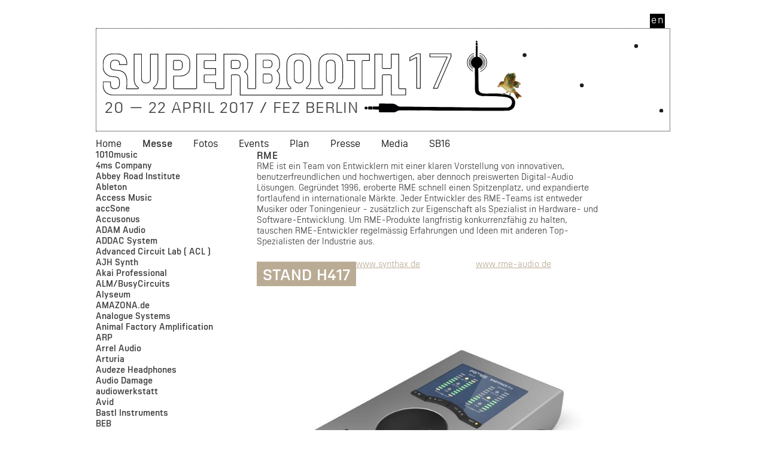

--- FILE ---
content_type: text/html; charset=utf-8
request_url: https://2017.superbooth.com/de/rme.html
body_size: 11512
content:
<!DOCTYPE html>
<html lang="de">
<head>

      <meta charset="utf-8">
    <title>RME - Superbooth de</title>
    <base href="https://2017.superbooth.com/">

          <meta name="robots" content="index,follow">
      <meta name="description" content="">
      <meta name="keywords" content="">
      <meta name="generator" content="Contao Open Source CMS">
    
    <meta name="viewport" content="width=device-width,initial-scale=1.0">
    <style>#wrapper{width:960px;margin:0 auto}#header{height:250px}#footer{height:200px}</style>
    <link rel="stylesheet" href="assets/css/b3ec7fd5c3d7.css">
        <script src="assets/js/3c5a9e818dea.js"></script>
<link rel="alternate" hreflang="de" lang="de" href="de/rme.html" title="RME">
<link rel="alternate" hreflang="en" lang="en" href="en/rme.html" title="RME">
<script type="text/javascript" src="files/js/hammer.min.js"></script>
<script type="text/javascript" src="files/js/jquery.easing.js"></script>
<script type="text/javascript" src="files/js/jquery.mousewheel.js"></script>
<script type="text/javascript" src="files/js/mapplic.js"></script>

          <!--[if lt IE 9]><script src="assets/html5shiv/3.7.2/html5shiv-printshiv.min.js"></script><![endif]-->
      
</head>
<body id="top" class="mac chrome webkit ch131 gr960 m1 lang-de">

      
    <div id="wrapper">

                        <header id="header">
            <div class="inside">
              
<div class="mod_article" id="header_top_2017">

<!-- indexer::stop -->



<div class="mod_mobile_menu block">

    <div id="mobile-menu-trigger-11" class="mobile_menu_trigger display_phones display_tablets">
        <span class="toggle_menu">&nbsp;</span>    </div>

    <div id="mobile-menu-overlay-11" class="mobile_menu_overlay display_phones display_tablets"></div>

    <div id="mobile-menu-11" class="mobile_menu position_left display_phones display_tablets" style="width:90%">
        <div class="inner">
            

<nav class="mod_navigation block" id="mainmenu">

  
  <a href="de/rme.html#skipNavigation67" class="invisible">Navigation überspringen</a>

  
<ul class="level_1" role="menubar">
            <li class="first"><a href="https://www.superbooth.com/de/" title="Home" class="first" role="menuitem">Home</a></li>
                <li class="submenu trail"><a href="de/messe-15.html" title="Messe" class="submenu trail" role="menuitem" aria-haspopup="true">Messe</a>
<ul class="level_2" role="menu">
            <li class="m1 sibling first"><a href="de/id-1010music.html" title="1010music" class="m1 sibling first" role="menuitem">1010music</a></li>
                <li class="m1 sibling"><a href="de/4ms-company.html" title="4ms Company" class="m1 sibling" role="menuitem">4ms Company</a></li>
                <li class="m1 sibling"><a href="de/abbey-road-institute.html" title="Abbey Road Institute" class="m1 sibling" role="menuitem">Abbey Road Institute</a></li>
                <li class="m1 sibling"><a href="de/ableton.html" title="Ableton" class="m1 sibling" role="menuitem">Ableton</a></li>
                <li class="m1 sibling"><a href="de/access-music.html" title="Access Music" class="m1 sibling" role="menuitem">Access Music</a></li>
                <li class="m1 sibling"><a href="de/accsone.html" title="accSone" class="m1 sibling" role="menuitem">accSone</a></li>
                <li class="m1 sibling"><a href="de/accusonus.html" title="Accusonus" class="m1 sibling" role="menuitem">Accusonus</a></li>
                <li class="m1 sibling"><a href="de/adam-audio.html" title="ADAM Audio" class="m1 sibling" role="menuitem">ADAM Audio</a></li>
                <li class="m1 sibling"><a href="de/addac-system.html" title="ADDAC System" class="m1 sibling" role="menuitem">ADDAC System</a></li>
                <li class="m1 sibling"><a href="de/advanced-circuit-lab-acl.html" title="Advanced Circuit Lab ( ACL )" class="m1 sibling" role="menuitem">Advanced Circuit Lab ( ACL )</a></li>
                <li class="m1 sibling"><a href="de/ajh-synth.html" title="AJH Synth" class="m1 sibling" role="menuitem">AJH Synth</a></li>
                <li class="m1 sibling"><a href="de/akai-professional.html" title="Akai Professional" class="m1 sibling" role="menuitem">Akai Professional</a></li>
                <li class="m1 sibling"><a href="de/alm-busycircuits.html" title="ALM/BusyCircuits" class="m1 sibling" role="menuitem">ALM/BusyCircuits</a></li>
                <li class="m1 sibling"><a href="de/alyseum.html" title="Alyseum" class="m1 sibling" role="menuitem">Alyseum</a></li>
                <li class="m1 sibling"><a href="de/amazona-de.html" title="AMAZONA.de" class="m1 sibling" role="menuitem">AMAZONA.de</a></li>
                <li class="m1 sibling"><a href="de/analogue-systems.html" title="Analogue Systems" class="m1 sibling" role="menuitem">Analogue Systems</a></li>
                <li class="m1 sibling"><a href="de/animal-factory-amplification.html" title="Animal Factory Amplification" class="m1 sibling" role="menuitem">Animal Factory Amplification</a></li>
                <li class="m1 sibling"><a href="de/arp.html" title="ARP" class="m1 sibling" role="menuitem">ARP</a></li>
                <li class="m1 sibling"><a href="de/arrel-audio.html" title="Arrel Audio" class="m1 sibling" role="menuitem">Arrel Audio</a></li>
                <li class="m1 sibling"><a href="de/arturia.html" title="Arturia" class="m1 sibling" role="menuitem">Arturia</a></li>
                <li class="m1 sibling"><a href="de/audeze-headphones.html" title="Audeze Headphones" class="m1 sibling" role="menuitem">Audeze Headphones</a></li>
                <li class="m1 sibling"><a href="de/audio-damage.html" title="Audio Damage" class="m1 sibling" role="menuitem">Audio Damage</a></li>
                <li class="m1 sibling"><a href="de/audiowerkstatt.html" title="audiowerkstatt" class="m1 sibling" role="menuitem">audiowerkstatt</a></li>
                <li class="m1 sibling"><a href="de/avid.html" title="Avid" class="m1 sibling" role="menuitem">Avid</a></li>
                <li class="m1 sibling"><a href="de/bastl-instruments.html" title="Bastl Instruments" class="m1 sibling" role="menuitem">Bastl Instruments</a></li>
                <li class="m1 sibling"><a href="de/beb.html" title="BEB" class="m1 sibling" role="menuitem">BEB</a></li>
                <li class="m1 sibling"><a href="de/befaco.html" title="Befaco" class="m1 sibling" role="menuitem">Befaco</a></li>
                <li class="m1 sibling"><a href="de/behringer.html" title="Behringer" class="m1 sibling" role="menuitem">Behringer</a></li>
                <li class="m1 sibling"><a href="de/bela.html" title="Bela" class="m1 sibling" role="menuitem">Bela</a></li>
                <li class="m1 sibling"><a href="de/birdkids.html" title="birdkids" class="m1 sibling" role="menuitem">birdkids</a></li>
                <li class="m1 sibling"><a href="de/bitwig.html" title="Bitwig" class="m1 sibling" role="menuitem">Bitwig</a></li>
                <li class="m1 sibling"><a href="de/bome-software.html" title="Bome Software" class="m1 sibling" role="menuitem">Bome Software</a></li>
                <li class="m1 sibling"><a href="de/bubblesound.html" title="Bubblesound" class="m1 sibling" role="menuitem">Bubblesound</a></li>
                <li class="m1 sibling"><a href="de/cg-products.html" title="CG Products" class="m1 sibling" role="menuitem">CG Products</a></li>
                <li class="m1 sibling"><a href="de/curetronic.html" title="Curetronic" class="m1 sibling" role="menuitem">Curetronic</a></li>
                <li class="m1 sibling"><a href="de/cymatic-audio.html" title="Cymatic Audio" class="m1 sibling" role="menuitem">Cymatic Audio</a></li>
                <li class="m1 sibling"><a href="de/dadamachines.html" title="dadamachines" class="m1 sibling" role="menuitem">dadamachines</a></li>
                <li class="m1 sibling"><a href="de/dasz-instruments-inc.html" title="Dasz Instruments Inc." class="m1 sibling" role="menuitem">Dasz Instruments Inc.</a></li>
                <li class="m1 sibling"><a href="de/designbox.html" title="Designbox" class="m1 sibling" role="menuitem">Designbox</a></li>
                <li class="m1 sibling"><a href="de/dialog-audio.html" title="Dialog Audio" class="m1 sibling" role="menuitem">Dialog Audio</a></li>
                <li class="m1 sibling"><a href="de/digitana-electronics.html" title="Digitana Electronics" class="m1 sibling" role="menuitem">Digitana Electronics</a></li>
                <li class="m1 sibling"><a href="de/dinsync.html" title="DinSync" class="m1 sibling" role="menuitem">DinSync</a></li>
                <li class="m1 sibling"><a href="de/doepfer.html" title="Doepfer" class="m1 sibling" role="menuitem">Doepfer</a></li>
                <li class="m1 sibling"><a href="de/dreadbox.html" title="Dreadbox" class="m1 sibling" role="menuitem">Dreadbox</a></li>
                <li class="m1 sibling"><a href="de/dynaudio.html" title="Dynaudio" class="m1 sibling" role="menuitem">Dynaudio</a></li>
                <li class="m1 sibling"><a href="de/e-rm-erfindungsbuero.html" title="E-RM Erfindungsbüro" class="m1 sibling" role="menuitem">E-RM Erfindungsbüro</a></li>
                <li class="m1 sibling"><a href="de/elektron-music-machines.html" title="Elektron Music Machines" class="m1 sibling" role="menuitem">Elektron Music Machines</a></li>
                <li class="m1 sibling"><a href="de/elysia.html" title="elysia" class="m1 sibling" role="menuitem">elysia</a></li>
                <li class="m1 sibling"><a href="de/endorphin-es.html" title="ENDORPHIN.ES" class="m1 sibling" role="menuitem">ENDORPHIN.ES</a></li>
                <li class="m1 sibling"><a href="de/eowave.html" title="eowave" class="m1 sibling" role="menuitem">eowave</a></li>
                <li class="m1 sibling"><a href="de/erica-synths.html" title="Erica Synths" class="m1 sibling" role="menuitem">Erica Synths</a></li>
                <li class="m1 sibling"><a href="de/error-modular.html" title="Error Modular" class="m1 sibling" role="menuitem">Error Modular</a></li>
                <li class="m1 sibling"><a href="de/eve-audio.html" title="EVE Audio" class="m1 sibling" role="menuitem">EVE Audio</a></li>
                <li class="m1 sibling"><a href="de/eventide.html" title="Eventide" class="m1 sibling" role="menuitem">Eventide</a></li>
                <li class="m1 sibling"><a href="de/expert-sleepers.html" title="Expert Sleepers" class="m1 sibling" role="menuitem">Expert Sleepers</a></li>
                <li class="m1 sibling"><a href="de/expressive-e.html" title="Expressive E" class="m1 sibling" role="menuitem">Expressive E</a></li>
                <li class="m1 sibling"><a href="de/frap-tools.html" title="Frap Tools" class="m1 sibling" role="menuitem">Frap Tools</a></li>
                <li class="m1 sibling"><a href="de/future-artist.html" title="Future Artist" class="m1 sibling" role="menuitem">Future Artist</a></li>
                <li class="m1 sibling"><a href="de/ginkosynthese.html" title="Ginkosynthese" class="m1 sibling" role="menuitem">Ginkosynthese</a></li>
                <li class="m1 sibling"><a href="de/gotharmans.html" title="Gotharman´s" class="m1 sibling" role="menuitem">Gotharman´s</a></li>
                <li class="m1 sibling"><a href="de/grau-modular.html" title="Grau Modular" class="m1 sibling" role="menuitem">Grau Modular</a></li>
                <li class="m1 sibling"><a href="de/grp-synthesizer.html" title="Grp Synthesizer" class="m1 sibling" role="menuitem">Grp Synthesizer</a></li>
                <li class="m1 sibling"><a href="de/haken-audio.html" title="Haken Audio" class="m1 sibling" role="menuitem">Haken Audio</a></li>
                <li class="m1 sibling"><a href="de/hearsafe.html" title="HearSafe" class="m1 sibling" role="menuitem">HearSafe</a></li>
                <li class="m1 sibling"><a href="de/hispasonic.html" title="Hispasonic" class="m1 sibling" role="menuitem">Hispasonic</a></li>
                <li class="m1 sibling"><a href="de/instruo.html" title="Instruō" class="m1 sibling" role="menuitem">Instruō</a></li>
                <li class="m1 sibling"><a href="de/intellijel.html" title="intellijel" class="m1 sibling" role="menuitem">intellijel</a></li>
                <li class="m1 sibling"><a href="de/irrupt.html" title="Irrupt" class="m1 sibling" role="menuitem">Irrupt</a></li>
                <li class="m1 sibling"><a href="de/jomox.html" title="JoMoX" class="m1 sibling" role="menuitem">JoMoX</a></li>
                <li class="m1 sibling"><a href="de/joue.html" title="Joué" class="m1 sibling" role="menuitem">Joué</a></li>
                <li class="m1 sibling"><a href="de/kenton.html" title="Kenton" class="m1 sibling" role="menuitem">Kenton</a></li>
                <li class="m1 sibling"><a href="de/keyboards-sound-recording.html" title="KEYBOARDS + SOUND&amp;RECORDING" class="m1 sibling" role="menuitem">KEYBOARDS + SOUND&RECORDING</a></li>
                <li class="m1 sibling"><a href="de/kilpatrick-audio.html" title="Kilpatrick Audio" class="m1 sibling" role="menuitem">Kilpatrick Audio</a></li>
                <li class="m1 sibling"><a href="de/klavis-technologies.html" title="Klavis Technologies" class="m1 sibling" role="menuitem">Klavis Technologies</a></li>
                <li class="m1 sibling"><a href="de/koma-elektronik.html" title="KOMA Elektronik" class="m1 sibling" role="menuitem">KOMA Elektronik</a></li>
                <li class="m1 sibling"><a href="de/korg.html" title="KORG" class="m1 sibling" role="menuitem">KORG</a></li>
                <li class="m1 sibling"><a href="de/krk.html" title="KRK" class="m1 sibling" role="menuitem">KRK</a></li>
                <li class="m1 sibling"><a href="de/kurzweil.html" title="Kurzweil" class="m1 sibling" role="menuitem">Kurzweil</a></li>
                <li class="m1 sibling"><a href="de/lamond-design.html" title="Lamond Design" class="m1 sibling" role="menuitem">Lamond Design</a></li>
                <li class="m1 sibling"><a href="de/leafaudio.html" title="LeafAudio" class="m1 sibling" role="menuitem">LeafAudio</a></li>
                <li class="m1 sibling"><a href="de/livestock-electronics.html" title="Livestock Electronics" class="m1 sibling" role="menuitem">Livestock Electronics</a></li>
                <li class="m1 sibling"><a href="de/macbeth-studio-systems.html" title="Macbeth Studio Systems" class="m1 sibling" role="menuitem">Macbeth Studio Systems</a></li>
                <li class="m1 sibling"><a href="de/make-noise.html" title="Make Noise" class="m1 sibling" role="menuitem">Make Noise</a></li>
                <li class="m1 sibling"><a href="de/malekko.html" title="Malekko" class="m1 sibling" role="menuitem">Malekko</a></li>
                <li class="m1 sibling"><a href="de/manikin-electronic.html" title="Manikin Electronic" class="m1 sibling" role="menuitem">Manikin Electronic</a></li>
                <li class="m1 sibling"><a href="de/mdlrcase.html" title="MDLRCASE" class="m1 sibling" role="menuitem">MDLRCASE</a></li>
                <li class="m1 sibling"><a href="de/mfb.html" title="MFB" class="m1 sibling" role="menuitem">MFB</a></li>
                <li class="m1 sibling"><a href="de/modal-electronics.html" title="Modal Electronics" class="m1 sibling" role="menuitem">Modal Electronics</a></li>
                <li class="m1 sibling"><a href="de/modor-music.html" title="Modor Music" class="m1 sibling" role="menuitem">Modor Music</a></li>
                <li class="m1 sibling"><a href="de/modulargrid.html" title="ModularGrid" class="m1 sibling" role="menuitem">ModularGrid</a></li>
                <li class="m1 sibling"><a href="de/moog-music.html" title="Moog Music" class="m1 sibling" role="menuitem">Moog Music</a></li>
                <li class="m1 sibling"><a href="de/moon-modular.html" title="Moon Modular" class="m1 sibling" role="menuitem">Moon Modular</a></li>
                <li class="m1 sibling"><a href="de/mordax.html" title="Mordax" class="m1 sibling" role="menuitem">Mordax</a></li>
                <li class="m1 sibling"><a href="de/music-thing-modular.html" title="Music Thing Modular" class="m1 sibling" role="menuitem">Music Thing Modular</a></li>
                <li class="m1 sibling"><a href="de/musik-app-manufaktur.html" title="Musik App Manufaktur" class="m1 sibling" role="menuitem">Musik App Manufaktur</a></li>
                <li class="m1 sibling"><a href="de/native-instruments.html" title="Native Instruments" class="m1 sibling" role="menuitem">Native Instruments</a></li>
                <li class="m1 sibling"><a href="de/nonlinear-labs.html" title="Nonlinear Labs" class="m1 sibling" role="menuitem">Nonlinear Labs</a></li>
                <li class="m1 sibling"><a href="de/noise-engineering.html" title="Noise Engineering" class="m1 sibling" role="menuitem">Noise Engineering</a></li>
                <li class="m1 sibling"><a href="de/nord-keyboards.html" title="Nord Keyboards" class="m1 sibling" role="menuitem">Nord Keyboards</a></li>
                <li class="m1 sibling"><a href="de/novation.html" title="Novation" class="m1 sibling" role="menuitem">Novation</a></li>
                <li class="m1 sibling"><a href="de/ondomo.html" title="Ondomo" class="m1 sibling" role="menuitem">Ondomo</a></li>
                <li class="m1 sibling"><a href="de/oscillosaurus.html" title="Oscillosaurus" class="m1 sibling" role="menuitem">Oscillosaurus</a></li>
                <li class="m1 sibling"><a href="de/pandamidi.html" title="pandaMidi" class="m1 sibling" role="menuitem">pandaMidi</a></li>
                <li class="m1 sibling"><a href="de/patchblocks.html" title="Patchblocks" class="m1 sibling" role="menuitem">Patchblocks</a></li>
                <li class="m1 sibling"><a href="de/pittsburgh-modular.html" title="Pittsburgh Modular" class="m1 sibling" role="menuitem">Pittsburgh Modular</a></li>
                <li class="m1 sibling"><a href="de/ploytec-gmbh.html" title="Ploytec GmbH" class="m1 sibling" role="menuitem">Ploytec GmbH</a></li>
                <li class="m1 sibling"><a href="de/polivoks.html" title="Polivoks" class="m1 sibling" role="menuitem">Polivoks</a></li>
                <li class="m1 sibling"><a href="de/polyend.html" title="polyend" class="m1 sibling" role="menuitem">polyend</a></li>
                <li class="m1 sibling"><a href="de/ppvmedien-gmbh.html" title="PPVMEDIEN GmbH" class="m1 sibling" role="menuitem">PPVMEDIEN GmbH</a></li>
                <li class="m1 sibling"><a href="de/presonus.html" title="Presonus" class="m1 sibling" role="menuitem">Presonus</a></li>
                <li class="m1 sibling"><a href="de/propellerhead-software-ab.html" title="Propellerhead Software AB" class="m1 sibling" role="menuitem">Propellerhead Software AB</a></li>
                <li class="m1 sibling"><a href="de/radikal-technologies.html" title="Radikal Technologies" class="m1 sibling" role="menuitem">Radikal Technologies</a></li>
                <li class="m1 sibling"><a href="de/random-source.html" title="Random Source" class="m1 sibling" role="menuitem">Random Source</a></li>
                <li class="m1 sibling"><a href="de/rebel-technology.html" title="Rebel Technology" class="m1 sibling" role="menuitem">Rebel Technology</a></li>
                <li class="m1 sibling"><a href="de/retrokits.html" title="Retrokits" class="m1 sibling" role="menuitem">Retrokits</a></li>
                <li class="active m1"><span class="active m1" role="menuitem">RME</span></li>
                <li class="m1 sibling"><a href="de/roland.html" title="Roland" class="m1 sibling" role="menuitem">Roland</a></li>
                <li class="m1 sibling"><a href="de/roli.html" title="ROLI" class="m1 sibling" role="menuitem">ROLI</a></li>
                <li class="m1 sibling"><a href="de/rossum-electro-music.html" title="Rossum Electro-Music" class="m1 sibling" role="menuitem">Rossum Electro-Music</a></li>
                <li class="m1 sibling"><a href="de/schmidt-synthesizer.html" title="Schmidt Synthesizer" class="m1 sibling" role="menuitem">Schmidt Synthesizer</a></li>
                <li class="m1 sibling"><a href="de/sectorsieben.html" title="sectorSieben" class="m1 sibling" role="menuitem">sectorSieben</a></li>
                <li class="m1 sibling"><a href="de/sequentix.html" title="Sequentix" class="m1 sibling" role="menuitem">Sequentix</a></li>
                <li class="m1 sibling"><a href="de/shakmat-modular.html" title="Shakmat Modular" class="m1 sibling" role="menuitem">Shakmat Modular</a></li>
                <li class="m1 sibling"><a href="de/sherman.html" title="Sherman" class="m1 sibling" role="menuitem">Sherman</a></li>
                <li class="m1 sibling"><a href="de/snazzy-fx.html" title="Snazzy FX" class="m1 sibling" role="menuitem">Snazzy FX</a></li>
                <li class="m1 sibling"><a href="de/softube.html" title="Softube" class="m1 sibling" role="menuitem">Softube</a></li>
                <li class="m1 sibling"><a href="de/sonic-potions.html" title="Sonic Potions" class="m1 sibling" role="menuitem">Sonic Potions</a></li>
                <li class="m1 sibling"><a href="de/sonicsmith.html" title="Sonicsmith" class="m1 sibling" role="menuitem">Sonicsmith</a></li>
                <li class="m1 sibling"><a href="de/soulsby.html" title="Soulsby Synthesizers" class="m1 sibling" role="menuitem">Soulsby Synthesizers</a></li>
                <li class="m1 sibling"><a href="de/soundmachines.html" title="Soundmachines" class="m1 sibling" role="menuitem">Soundmachines</a></li>
                <li class="m1 sibling"><a href="de/sound-on-sound.html" title="Sound on Sound" class="m1 sibling" role="menuitem">Sound on Sound</a></li>
                <li class="m1 sibling"><a href="de/squarp-instruments.html" title="Squarp Instruments" class="m1 sibling" role="menuitem">Squarp Instruments</a></li>
                <li class="m1 sibling"><a href="de/steinberg.html" title="Steinberg" class="m1 sibling" role="menuitem">Steinberg</a></li>
                <li class="m1 sibling"><a href="de/studio-electronics.html" title="Studio Electronics" class="m1 sibling" role="menuitem">Studio Electronics</a></li>
                <li class="m1 sibling"><a href="de/submodular-systems.html" title="Submodular Systems" class="m1 sibling" role="menuitem">Submodular Systems</a></li>
                <li class="m1 sibling"><a href="de/synmag.html" title="SynMag" class="m1 sibling" role="menuitem">SynMag</a></li>
                <li class="m1 sibling"><a href="de/synthmaster.html" title="Synthmaster" class="m1 sibling" role="menuitem">Synthmaster</a></li>
                <li class="m1 sibling"><a href="de/synth-werk.html" title="SYNTH-WERK" class="m1 sibling" role="menuitem">SYNTH-WERK</a></li>
                <li class="m1 sibling"><a href="de/syntonovo.html" title="SyntoNovo" class="m1 sibling" role="menuitem">SyntoNovo</a></li>
                <li class="m1 sibling"><a href="de/tasty-chips-electronics.html" title="Tasty Chips Electronics" class="m1 sibling" role="menuitem">Tasty Chips Electronics</a></li>
                <li class="m1 sibling"><a href="de/teenage-engineering.html" title="Teenage Engineering" class="m1 sibling" role="menuitem">Teenage Engineering</a></li>
                <li class="m1 sibling"><a href="de/tegeler-audio-manufaktur.html" title="Tegeler Audio Manufaktur" class="m1 sibling" role="menuitem">Tegeler Audio Manufaktur</a></li>
                <li class="m1 sibling"><a href="de/the-harvestman.html" title="The Harvestman" class="m1 sibling" role="menuitem">The Harvestman</a></li>
                <li class="m1 sibling"><a href="de/this-is-not-rocket-science.html" title="This Is Not Rocket Science" class="m1 sibling" role="menuitem">This Is Not Rocket Science</a></li>
                <li class="m1 sibling"><a href="de/tiptop-audio.html" title="Tiptop Audio" class="m1 sibling" role="menuitem">Tiptop Audio</a></li>
                <li class="m1 sibling"><a href="de/touchkeys.html" title="TouchKeys" class="m1 sibling" role="menuitem">TouchKeys</a></li>
                <li class="m1 sibling"><a href="de/touellskouarn.html" title="Touellskouarn" class="m1 sibling" role="menuitem">Touellskouarn</a></li>
                <li class="m1 sibling"><a href="de/tracktion-corporation.html" title="Tracktion Corporation" class="m1 sibling" role="menuitem">Tracktion Corporation</a></li>
                <li class="m1 sibling"><a href="de/tubbutec.html" title="Tubbutec" class="m1 sibling" role="menuitem">Tubbutec</a></li>
                <li class="m1 sibling"><a href="de/twisted-electrons.html" title="Twisted-Electrons" class="m1 sibling" role="menuitem">Twisted-Electrons</a></li>
                <li class="m1 sibling"><a href="de/u-he-heckmann-audio.html" title="U-HE Heckmann Audio" class="m1 sibling" role="menuitem">U-HE Heckmann Audio</a></li>
                <li class="m1 sibling"><a href="de/verbos-electronics.html" title="Verbos Electronics" class="m1 sibling" role="menuitem">Verbos Electronics</a></li>
                <li class="m1 sibling"><a href="de/vermona.html" title="Vermona" class="m1 sibling" role="menuitem">Vermona</a></li>
                <li class="m1 sibling"><a href="de/waldorf-music.html" title="Waldorf Music" class="m1 sibling" role="menuitem">Waldorf Music</a></li>
                <li class="m1 sibling"><a href="de/winter-modular.html" title="Winter Modular" class="m1 sibling" role="menuitem">Winter Modular</a></li>
                <li class="m1 sibling"><a href="de/wmd.html" title="WMD" class="m1 sibling" role="menuitem">WMD</a></li>
                <li class="m1 sibling"><a href="de/xaoc.html" title="XAOC" class="m1 sibling" role="menuitem">XAOC</a></li>
                <li class="m1 sibling"><a href="de/xor-electronics.html" title="XOR Electronics" class="m1 sibling" role="menuitem">XOR Electronics</a></li>
                <li class="m1 sibling"><a href="de/yamaha-music.html" title="Yamaha Music" class="m1 sibling" role="menuitem">Yamaha Music</a></li>
                <li class="m1 sibling"><a href="de/zaehl.html" title="Zähl" class="m1 sibling" role="menuitem">Zähl</a></li>
                <li class="m1 sibling"><a href="de/zetaohm.html" title="Zetaohm" class="m1 sibling" role="menuitem">Zetaohm</a></li>
                <li class="m1 sibling"><a href="de/zlob-modular.html" title="Żłob Modular" class="m1 sibling" role="menuitem">Żłob Modular</a></li>
                <li class="m1 sibling"><a href="de/zoom.html" title="Zoom" class="m1 sibling" role="menuitem">Zoom</a></li>
                <li class="m1 sibling last"><a href="de/zvex-modular.html" title="ZVEX Modular" class="m1 sibling last" role="menuitem">ZVEX Modular</a></li>
      </ul>
</li>
                <li><a href="de/fotos.html" title="Fotos" role="menuitem">Fotos</a></li>
                <li class="m2"><a href="de/events.html" title="Events" class="m2" role="menuitem">Events</a></li>
                <li class="m1"><a href="de/hallenplan.html" title="Plan" class="m1" role="menuitem">Plan</a></li>
                <li><a href="de/presse.html" title="Presse" role="menuitem">Presse</a></li>
                <li class="m5"><a href="de/media.html" title="Media" class="m5" role="menuitem">Media</a></li>
                <li class="m1 last"><a href="http://2016.superbooth.com" title="SB16" class="m1 last" role="menuitem">SB16</a></li>
      </ul>

  <a id="skipNavigation67" class="invisible">&nbsp;</a>

</nav>




<nav class="mod_changelanguage block">


<ul class="level_1" role="menubar">
            <li class="lang-en last"><a href="en/rme.html" title="RME" class="lang-en last" hreflang="en" lang="en" role="menuitem">english Version</a></li>
      </ul>

</nav>
        </div>
    </div>

    <script>
    (function() {
        mobileMenu({
            'menu': document.getElementById('mobile-menu-11'),
            'trigger': document.getElementById('mobile-menu-trigger-11'),
            'overlay': document.getElementById('mobile-menu-overlay-11')
        });
    })();
    </script>

</div>



<nav class="mod_changelanguage block">


<ul class="level_1" role="menubar">
            <li class="lang-en last"><a href="en/rme.html" title="RME" class="lang-en last" hreflang="en" lang="en" role="menuitem">en</a></li>
      </ul>

</nav>
<!-- indexer::continue -->

</div>

<div class="mod_article" id="header_2017">

<!-- indexer::stop -->


<div class="ce_image sblogo grid12 first block">

  
  
  <figure class="image_container">

          <a href="en/">
    
    
  <picture>
    <!--[if IE 9]><video style="display: none;"><![endif]-->
          <source srcset="assets/images/7/header_2017-dbdb19c7.svg 979w, assets/images/a/header_2017-fa96623a.svg 1468w, assets/images/7/header_2017-bc9ace97.svg 1958w" sizes="(max-width:979px)" media="(min-width:768px) and (max-width:979px)">
          <source srcset="assets/images/a/header_2017-6a47de9a.svg 767w, assets/images/c/header_2017-91d5cdbc.svg 1150w, assets/images/d/header_2017-8cdc0dcd.svg 1534w" sizes="(max-width:768px)" media="(max-width: 768px)">
        <!--[if IE 9]></video><![endif]-->

<img src="assets/images/c/header_2017-cdff757c.svg" srcset="assets/images/c/header_2017-cdff757c.svg 1x, assets/images/7/header_2017-26ff5f07.svg 1.5x, assets/images/d/header_2017-b6af2bbd.svg 2x" alt="">

  </picture>

  <script>
    window.respimage && window.respimage({
      elements: [document.images[document.images.length - 1]]
    });
  </script>

          </a>
    
    
  </figure>


</div>

<div id="sb17">20 — 22 APRIL 2017 / FEZ BERLIN</div><!-- indexer::continue -->

</div>

<!-- indexer::stop -->
<nav class="mod_navigation block" id="mainmenu">

  
  <a href="de/rme.html#skipNavigation59" class="invisible">Navigation überspringen</a>

  
<ul class="level_1" role="menubar">
            <li class="first"><a href="https://www.superbooth.com/de/" title="Home" class="first" role="menuitem">Home</a></li>
                <li class="trail"><a href="de/messe-15.html" title="Messe" class="trail" role="menuitem">Messe</a></li>
                <li><a href="de/fotos.html" title="Fotos" role="menuitem">Fotos</a></li>
                <li class="m2"><a href="de/events.html" title="Events" class="m2" role="menuitem">Events</a></li>
                <li class="m1"><a href="de/hallenplan.html" title="Plan" class="m1" role="menuitem">Plan</a></li>
                <li><a href="de/presse.html" title="Presse" role="menuitem">Presse</a></li>
                <li class="m5"><a href="de/media.html" title="Media" class="m5" role="menuitem">Media</a></li>
                <li class="m1 last"><a href="http://2016.superbooth.com" title="SB16" class="m1 last" role="menuitem">SB16</a></li>
      </ul>

  <a id="skipNavigation59" class="invisible">&nbsp;</a>

</nav>
<!-- indexer::continue -->
            </div>
          </header>
              
      
              <div id="container">

                      <div id="main">
              <div class="inside">
                
<!-- indexer::stop -->
<div class="mod_quicknav block" id="ex_menu mobile">

  
  
  <form action="de/rme.html" method="post">
    <div class="formbody">
      <input type="hidden" name="FORM_SUBMIT" value="tl_quicknav">
      <input type="hidden" name="REQUEST_TOKEN" value="06a5f7cc794cf53b75c4184919296bfd">
      <label for="ctrl_target" class="invisible">Zielseite</label>
      <select name="target" id="ctrl_target" class="select">
        <option value="">Quicknavigation</option>
                  <option value="de/id-1010music.html">1010music</option>
                  <option value="de/4ms-company.html">4ms Company</option>
                  <option value="de/abbey-road-institute.html">Abbey Road Institute</option>
                  <option value="de/ableton.html">Ableton</option>
                  <option value="de/access-music.html">Access Music</option>
                  <option value="de/accsone.html">accSone</option>
                  <option value="de/accusonus.html">Accusonus</option>
                  <option value="de/adam-audio.html">ADAM Audio</option>
                  <option value="de/addac-system.html">ADDAC System</option>
                  <option value="de/advanced-circuit-lab-acl.html">Advanced Circuit Lab ( ACL )</option>
                  <option value="de/ajh-synth.html">AJH Synth</option>
                  <option value="de/akai-professional.html">Akai Professional</option>
                  <option value="de/alm-busycircuits.html">ALM/BusyCircuits</option>
                  <option value="de/alyseum.html">Alyseum</option>
                  <option value="de/amazona-de.html">AMAZONA.de</option>
                  <option value="de/analogue-systems.html">Analogue Systems</option>
                  <option value="de/animal-factory-amplification.html">Animal Factory Amplification</option>
                  <option value="de/arp.html">ARP</option>
                  <option value="de/arrel-audio.html">Arrel Audio</option>
                  <option value="de/arturia.html">Arturia</option>
                  <option value="de/audeze-headphones.html">Audeze Headphones</option>
                  <option value="de/audio-damage.html">Audio Damage</option>
                  <option value="de/audiowerkstatt.html">audiowerkstatt</option>
                  <option value="de/avid.html">Avid</option>
                  <option value="de/bastl-instruments.html">Bastl Instruments</option>
                  <option value="de/beb.html">BEB</option>
                  <option value="de/befaco.html">Befaco</option>
                  <option value="de/behringer.html">Behringer</option>
                  <option value="de/bela.html">Bela</option>
                  <option value="de/birdkids.html">birdkids</option>
                  <option value="de/bitwig.html">Bitwig</option>
                  <option value="de/bome-software.html">Bome Software</option>
                  <option value="de/bubblesound.html">Bubblesound</option>
                  <option value="de/cg-products.html">CG Products</option>
                  <option value="de/curetronic.html">Curetronic</option>
                  <option value="de/cymatic-audio.html">Cymatic Audio</option>
                  <option value="de/dadamachines.html">dadamachines</option>
                  <option value="de/dasz-instruments-inc.html">Dasz Instruments Inc.</option>
                  <option value="de/designbox.html">Designbox</option>
                  <option value="de/dialog-audio.html">Dialog Audio</option>
                  <option value="de/digitana-electronics.html">Digitana Electronics</option>
                  <option value="de/dinsync.html">DinSync</option>
                  <option value="de/doepfer.html">Doepfer</option>
                  <option value="de/dreadbox.html">Dreadbox</option>
                  <option value="de/dynaudio.html">Dynaudio</option>
                  <option value="de/e-rm-erfindungsbuero.html">E-RM Erfindungsbüro</option>
                  <option value="de/elektron-music-machines.html">Elektron Music Machines</option>
                  <option value="de/elysia.html">elysia</option>
                  <option value="de/endorphin-es.html">ENDORPHIN.ES</option>
                  <option value="de/eowave.html">eowave</option>
                  <option value="de/erica-synths.html">Erica Synths</option>
                  <option value="de/error-modular.html">Error Modular</option>
                  <option value="de/eve-audio.html">EVE Audio</option>
                  <option value="de/eventide.html">Eventide</option>
                  <option value="de/expert-sleepers.html">Expert Sleepers</option>
                  <option value="de/expressive-e.html">Expressive E</option>
                  <option value="de/frap-tools.html">Frap Tools</option>
                  <option value="de/future-artist.html">Future Artist</option>
                  <option value="de/ginkosynthese.html">Ginkosynthese</option>
                  <option value="de/gotharmans.html">Gotharman´s</option>
                  <option value="de/grau-modular.html">Grau Modular</option>
                  <option value="de/grp-synthesizer.html">Grp Synthesizer</option>
                  <option value="de/haken-audio.html">Haken Audio</option>
                  <option value="de/hearsafe.html">HearSafe</option>
                  <option value="de/hispasonic.html">Hispasonic</option>
                  <option value="de/instruo.html">Instruō</option>
                  <option value="de/intellijel.html">intellijel</option>
                  <option value="de/irrupt.html">Irrupt</option>
                  <option value="de/jomox.html">JoMoX</option>
                  <option value="de/joue.html">Joué</option>
                  <option value="de/kenton.html">Kenton</option>
                  <option value="de/keyboards-sound-recording.html">KEYBOARDS + SOUND&RECORDING</option>
                  <option value="de/kilpatrick-audio.html">Kilpatrick Audio</option>
                  <option value="de/klavis-technologies.html">Klavis Technologies</option>
                  <option value="de/koma-elektronik.html">KOMA Elektronik</option>
                  <option value="de/korg.html">KORG</option>
                  <option value="de/krk.html">KRK</option>
                  <option value="de/kurzweil.html">Kurzweil</option>
                  <option value="de/lamond-design.html">Lamond Design</option>
                  <option value="de/leafaudio.html">LeafAudio</option>
                  <option value="de/livestock-electronics.html">Livestock Electronics</option>
                  <option value="de/macbeth-studio-systems.html">Macbeth Studio Systems</option>
                  <option value="de/make-noise.html">Make Noise</option>
                  <option value="de/malekko.html">Malekko</option>
                  <option value="de/manikin-electronic.html">Manikin Electronic</option>
                  <option value="de/mdlrcase.html">MDLRCASE</option>
                  <option value="de/mfb.html">MFB</option>
                  <option value="de/modal-electronics.html">Modal Electronics</option>
                  <option value="de/modor-music.html">Modor Music</option>
                  <option value="de/modulargrid.html">ModularGrid</option>
                  <option value="de/moog-music.html">Moog Music</option>
                  <option value="de/moon-modular.html">Moon Modular</option>
                  <option value="de/mordax.html">Mordax</option>
                  <option value="de/music-thing-modular.html">Music Thing Modular</option>
                  <option value="de/musik-app-manufaktur.html">Musik App Manufaktur</option>
                  <option value="de/native-instruments.html">Native Instruments</option>
                  <option value="de/nonlinear-labs.html">Nonlinear Labs</option>
                  <option value="de/noise-engineering.html">Noise Engineering</option>
                  <option value="de/nord-keyboards.html">Nord Keyboards</option>
                  <option value="de/novation.html">Novation</option>
                  <option value="de/ondomo.html">Ondomo</option>
                  <option value="de/oscillosaurus.html">Oscillosaurus</option>
                  <option value="de/pandamidi.html">pandaMidi</option>
                  <option value="de/patchblocks.html">Patchblocks</option>
                  <option value="de/pittsburgh-modular.html">Pittsburgh Modular</option>
                  <option value="de/ploytec-gmbh.html">Ploytec GmbH</option>
                  <option value="de/polivoks.html">Polivoks</option>
                  <option value="de/polyend.html">polyend</option>
                  <option value="de/ppvmedien-gmbh.html">PPVMEDIEN GmbH</option>
                  <option value="de/presonus.html">Presonus</option>
                  <option value="de/propellerhead-software-ab.html">Propellerhead Software AB</option>
                  <option value="de/radikal-technologies.html">Radikal Technologies</option>
                  <option value="de/random-source.html">Random Source</option>
                  <option value="de/rebel-technology.html">Rebel Technology</option>
                  <option value="de/retrokits.html">Retrokits</option>
                  <option value="de/rme.html">RME</option>
                  <option value="de/roland.html">Roland</option>
                  <option value="de/roli.html">ROLI</option>
                  <option value="de/rossum-electro-music.html">Rossum Electro-Music</option>
                  <option value="de/schmidt-synthesizer.html">Schmidt Synthesizer</option>
                  <option value="de/sectorsieben.html">sectorSieben</option>
                  <option value="de/sequentix.html">Sequentix</option>
                  <option value="de/shakmat-modular.html">Shakmat Modular</option>
                  <option value="de/sherman.html">Sherman</option>
                  <option value="de/snazzy-fx.html">Snazzy FX</option>
                  <option value="de/softube.html">Softube</option>
                  <option value="de/sonic-potions.html">Sonic Potions</option>
                  <option value="de/sonicsmith.html">Sonicsmith</option>
                  <option value="de/soulsby.html">Soulsby Synthesizers</option>
                  <option value="de/soundmachines.html">Soundmachines</option>
                  <option value="de/sound-on-sound.html">Sound on Sound</option>
                  <option value="de/squarp-instruments.html">Squarp Instruments</option>
                  <option value="de/steinberg.html">Steinberg</option>
                  <option value="de/studio-electronics.html">Studio Electronics</option>
                  <option value="de/submodular-systems.html">Submodular Systems</option>
                  <option value="de/synmag.html">SynMag</option>
                  <option value="de/synthmaster.html">Synthmaster</option>
                  <option value="de/synth-werk.html">SYNTH-WERK</option>
                  <option value="de/syntonovo.html">SyntoNovo</option>
                  <option value="de/tasty-chips-electronics.html">Tasty Chips Electronics</option>
                  <option value="de/teenage-engineering.html">Teenage Engineering</option>
                  <option value="de/tegeler-audio-manufaktur.html">Tegeler Audio Manufaktur</option>
                  <option value="de/the-harvestman.html">The Harvestman</option>
                  <option value="de/this-is-not-rocket-science.html">This Is Not Rocket Science</option>
                  <option value="de/tiptop-audio.html">Tiptop Audio</option>
                  <option value="de/touchkeys.html">TouchKeys</option>
                  <option value="de/touellskouarn.html">Touellskouarn</option>
                  <option value="de/tracktion-corporation.html">Tracktion Corporation</option>
                  <option value="de/tubbutec.html">Tubbutec</option>
                  <option value="de/twisted-electrons.html">Twisted-Electrons</option>
                  <option value="de/u-he-heckmann-audio.html">U-HE Heckmann Audio</option>
                  <option value="de/verbos-electronics.html">Verbos Electronics</option>
                  <option value="de/vermona.html">Vermona</option>
                  <option value="de/waldorf-music.html">Waldorf Music</option>
                  <option value="de/winter-modular.html">Winter Modular</option>
                  <option value="de/wmd.html">WMD</option>
                  <option value="de/xaoc.html">XAOC</option>
                  <option value="de/xor-electronics.html">XOR Electronics</option>
                  <option value="de/yamaha-music.html">Yamaha Music</option>
                  <option value="de/zaehl.html">Zähl</option>
                  <option value="de/zetaohm.html">Zetaohm</option>
                  <option value="de/zlob-modular.html">Żłob Modular</option>
                  <option value="de/zoom.html">Zoom</option>
                  <option value="de/zvex-modular.html">ZVEX Modular</option>
              </select>
      <input type="submit" class="submit" value="Los">
    </div>
  </form>


</div>
<!-- indexer::continue -->

<!-- indexer::stop -->
<nav class="mod_navigation grid3 left block" id="ex_menu">

  
  <a href="de/rme.html#skipNavigation57" class="invisible">Navigation überspringen</a>

  
<ul class="level_1" role="menubar">
            <li class="m1 sibling first"><a href="de/id-1010music.html" title="1010music" class="m1 sibling first" role="menuitem">1010music</a></li>
                <li class="m1 sibling"><a href="de/4ms-company.html" title="4ms Company" class="m1 sibling" role="menuitem">4ms Company</a></li>
                <li class="m1 sibling"><a href="de/abbey-road-institute.html" title="Abbey Road Institute" class="m1 sibling" role="menuitem">Abbey Road Institute</a></li>
                <li class="m1 sibling"><a href="de/ableton.html" title="Ableton" class="m1 sibling" role="menuitem">Ableton</a></li>
                <li class="m1 sibling"><a href="de/access-music.html" title="Access Music" class="m1 sibling" role="menuitem">Access Music</a></li>
                <li class="m1 sibling"><a href="de/accsone.html" title="accSone" class="m1 sibling" role="menuitem">accSone</a></li>
                <li class="m1 sibling"><a href="de/accusonus.html" title="Accusonus" class="m1 sibling" role="menuitem">Accusonus</a></li>
                <li class="m1 sibling"><a href="de/adam-audio.html" title="ADAM Audio" class="m1 sibling" role="menuitem">ADAM Audio</a></li>
                <li class="m1 sibling"><a href="de/addac-system.html" title="ADDAC System" class="m1 sibling" role="menuitem">ADDAC System</a></li>
                <li class="m1 sibling"><a href="de/advanced-circuit-lab-acl.html" title="Advanced Circuit Lab ( ACL )" class="m1 sibling" role="menuitem">Advanced Circuit Lab ( ACL )</a></li>
                <li class="m1 sibling"><a href="de/ajh-synth.html" title="AJH Synth" class="m1 sibling" role="menuitem">AJH Synth</a></li>
                <li class="m1 sibling"><a href="de/akai-professional.html" title="Akai Professional" class="m1 sibling" role="menuitem">Akai Professional</a></li>
                <li class="m1 sibling"><a href="de/alm-busycircuits.html" title="ALM/BusyCircuits" class="m1 sibling" role="menuitem">ALM/BusyCircuits</a></li>
                <li class="m1 sibling"><a href="de/alyseum.html" title="Alyseum" class="m1 sibling" role="menuitem">Alyseum</a></li>
                <li class="m1 sibling"><a href="de/amazona-de.html" title="AMAZONA.de" class="m1 sibling" role="menuitem">AMAZONA.de</a></li>
                <li class="m1 sibling"><a href="de/analogue-systems.html" title="Analogue Systems" class="m1 sibling" role="menuitem">Analogue Systems</a></li>
                <li class="m1 sibling"><a href="de/animal-factory-amplification.html" title="Animal Factory Amplification" class="m1 sibling" role="menuitem">Animal Factory Amplification</a></li>
                <li class="m1 sibling"><a href="de/arp.html" title="ARP" class="m1 sibling" role="menuitem">ARP</a></li>
                <li class="m1 sibling"><a href="de/arrel-audio.html" title="Arrel Audio" class="m1 sibling" role="menuitem">Arrel Audio</a></li>
                <li class="m1 sibling"><a href="de/arturia.html" title="Arturia" class="m1 sibling" role="menuitem">Arturia</a></li>
                <li class="m1 sibling"><a href="de/audeze-headphones.html" title="Audeze Headphones" class="m1 sibling" role="menuitem">Audeze Headphones</a></li>
                <li class="m1 sibling"><a href="de/audio-damage.html" title="Audio Damage" class="m1 sibling" role="menuitem">Audio Damage</a></li>
                <li class="m1 sibling"><a href="de/audiowerkstatt.html" title="audiowerkstatt" class="m1 sibling" role="menuitem">audiowerkstatt</a></li>
                <li class="m1 sibling"><a href="de/avid.html" title="Avid" class="m1 sibling" role="menuitem">Avid</a></li>
                <li class="m1 sibling"><a href="de/bastl-instruments.html" title="Bastl Instruments" class="m1 sibling" role="menuitem">Bastl Instruments</a></li>
                <li class="m1 sibling"><a href="de/beb.html" title="BEB" class="m1 sibling" role="menuitem">BEB</a></li>
                <li class="m1 sibling"><a href="de/befaco.html" title="Befaco" class="m1 sibling" role="menuitem">Befaco</a></li>
                <li class="m1 sibling"><a href="de/behringer.html" title="Behringer" class="m1 sibling" role="menuitem">Behringer</a></li>
                <li class="m1 sibling"><a href="de/bela.html" title="Bela" class="m1 sibling" role="menuitem">Bela</a></li>
                <li class="m1 sibling"><a href="de/birdkids.html" title="birdkids" class="m1 sibling" role="menuitem">birdkids</a></li>
                <li class="m1 sibling"><a href="de/bitwig.html" title="Bitwig" class="m1 sibling" role="menuitem">Bitwig</a></li>
                <li class="m1 sibling"><a href="de/bome-software.html" title="Bome Software" class="m1 sibling" role="menuitem">Bome Software</a></li>
                <li class="m1 sibling"><a href="de/bubblesound.html" title="Bubblesound" class="m1 sibling" role="menuitem">Bubblesound</a></li>
                <li class="m1 sibling"><a href="de/cg-products.html" title="CG Products" class="m1 sibling" role="menuitem">CG Products</a></li>
                <li class="m1 sibling"><a href="de/curetronic.html" title="Curetronic" class="m1 sibling" role="menuitem">Curetronic</a></li>
                <li class="m1 sibling"><a href="de/cymatic-audio.html" title="Cymatic Audio" class="m1 sibling" role="menuitem">Cymatic Audio</a></li>
                <li class="m1 sibling"><a href="de/dadamachines.html" title="dadamachines" class="m1 sibling" role="menuitem">dadamachines</a></li>
                <li class="m1 sibling"><a href="de/dasz-instruments-inc.html" title="Dasz Instruments Inc." class="m1 sibling" role="menuitem">Dasz Instruments Inc.</a></li>
                <li class="m1 sibling"><a href="de/designbox.html" title="Designbox" class="m1 sibling" role="menuitem">Designbox</a></li>
                <li class="m1 sibling"><a href="de/dialog-audio.html" title="Dialog Audio" class="m1 sibling" role="menuitem">Dialog Audio</a></li>
                <li class="m1 sibling"><a href="de/digitana-electronics.html" title="Digitana Electronics" class="m1 sibling" role="menuitem">Digitana Electronics</a></li>
                <li class="m1 sibling"><a href="de/dinsync.html" title="DinSync" class="m1 sibling" role="menuitem">DinSync</a></li>
                <li class="m1 sibling"><a href="de/doepfer.html" title="Doepfer" class="m1 sibling" role="menuitem">Doepfer</a></li>
                <li class="m1 sibling"><a href="de/dreadbox.html" title="Dreadbox" class="m1 sibling" role="menuitem">Dreadbox</a></li>
                <li class="m1 sibling"><a href="de/dynaudio.html" title="Dynaudio" class="m1 sibling" role="menuitem">Dynaudio</a></li>
                <li class="m1 sibling"><a href="de/e-rm-erfindungsbuero.html" title="E-RM Erfindungsbüro" class="m1 sibling" role="menuitem">E-RM Erfindungsbüro</a></li>
                <li class="m1 sibling"><a href="de/elektron-music-machines.html" title="Elektron Music Machines" class="m1 sibling" role="menuitem">Elektron Music Machines</a></li>
                <li class="m1 sibling"><a href="de/elysia.html" title="elysia" class="m1 sibling" role="menuitem">elysia</a></li>
                <li class="m1 sibling"><a href="de/endorphin-es.html" title="ENDORPHIN.ES" class="m1 sibling" role="menuitem">ENDORPHIN.ES</a></li>
                <li class="m1 sibling"><a href="de/eowave.html" title="eowave" class="m1 sibling" role="menuitem">eowave</a></li>
                <li class="m1 sibling"><a href="de/erica-synths.html" title="Erica Synths" class="m1 sibling" role="menuitem">Erica Synths</a></li>
                <li class="m1 sibling"><a href="de/error-modular.html" title="Error Modular" class="m1 sibling" role="menuitem">Error Modular</a></li>
                <li class="m1 sibling"><a href="de/eve-audio.html" title="EVE Audio" class="m1 sibling" role="menuitem">EVE Audio</a></li>
                <li class="m1 sibling"><a href="de/eventide.html" title="Eventide" class="m1 sibling" role="menuitem">Eventide</a></li>
                <li class="m1 sibling"><a href="de/expert-sleepers.html" title="Expert Sleepers" class="m1 sibling" role="menuitem">Expert Sleepers</a></li>
                <li class="m1 sibling"><a href="de/expressive-e.html" title="Expressive E" class="m1 sibling" role="menuitem">Expressive E</a></li>
                <li class="m1 sibling"><a href="de/frap-tools.html" title="Frap Tools" class="m1 sibling" role="menuitem">Frap Tools</a></li>
                <li class="m1 sibling"><a href="de/future-artist.html" title="Future Artist" class="m1 sibling" role="menuitem">Future Artist</a></li>
                <li class="m1 sibling"><a href="de/ginkosynthese.html" title="Ginkosynthese" class="m1 sibling" role="menuitem">Ginkosynthese</a></li>
                <li class="m1 sibling"><a href="de/gotharmans.html" title="Gotharman´s" class="m1 sibling" role="menuitem">Gotharman´s</a></li>
                <li class="m1 sibling"><a href="de/grau-modular.html" title="Grau Modular" class="m1 sibling" role="menuitem">Grau Modular</a></li>
                <li class="m1 sibling"><a href="de/grp-synthesizer.html" title="Grp Synthesizer" class="m1 sibling" role="menuitem">Grp Synthesizer</a></li>
                <li class="m1 sibling"><a href="de/haken-audio.html" title="Haken Audio" class="m1 sibling" role="menuitem">Haken Audio</a></li>
                <li class="m1 sibling"><a href="de/hearsafe.html" title="HearSafe" class="m1 sibling" role="menuitem">HearSafe</a></li>
                <li class="m1 sibling"><a href="de/hispasonic.html" title="Hispasonic" class="m1 sibling" role="menuitem">Hispasonic</a></li>
                <li class="m1 sibling"><a href="de/instruo.html" title="Instruō" class="m1 sibling" role="menuitem">Instruō</a></li>
                <li class="m1 sibling"><a href="de/intellijel.html" title="intellijel" class="m1 sibling" role="menuitem">intellijel</a></li>
                <li class="m1 sibling"><a href="de/irrupt.html" title="Irrupt" class="m1 sibling" role="menuitem">Irrupt</a></li>
                <li class="m1 sibling"><a href="de/jomox.html" title="JoMoX" class="m1 sibling" role="menuitem">JoMoX</a></li>
                <li class="m1 sibling"><a href="de/joue.html" title="Joué" class="m1 sibling" role="menuitem">Joué</a></li>
                <li class="m1 sibling"><a href="de/kenton.html" title="Kenton" class="m1 sibling" role="menuitem">Kenton</a></li>
                <li class="m1 sibling"><a href="de/keyboards-sound-recording.html" title="KEYBOARDS + SOUND&amp;RECORDING" class="m1 sibling" role="menuitem">KEYBOARDS + SOUND&RECORDING</a></li>
                <li class="m1 sibling"><a href="de/kilpatrick-audio.html" title="Kilpatrick Audio" class="m1 sibling" role="menuitem">Kilpatrick Audio</a></li>
                <li class="m1 sibling"><a href="de/klavis-technologies.html" title="Klavis Technologies" class="m1 sibling" role="menuitem">Klavis Technologies</a></li>
                <li class="m1 sibling"><a href="de/koma-elektronik.html" title="KOMA Elektronik" class="m1 sibling" role="menuitem">KOMA Elektronik</a></li>
                <li class="m1 sibling"><a href="de/korg.html" title="KORG" class="m1 sibling" role="menuitem">KORG</a></li>
                <li class="m1 sibling"><a href="de/krk.html" title="KRK" class="m1 sibling" role="menuitem">KRK</a></li>
                <li class="m1 sibling"><a href="de/kurzweil.html" title="Kurzweil" class="m1 sibling" role="menuitem">Kurzweil</a></li>
                <li class="m1 sibling"><a href="de/lamond-design.html" title="Lamond Design" class="m1 sibling" role="menuitem">Lamond Design</a></li>
                <li class="m1 sibling"><a href="de/leafaudio.html" title="LeafAudio" class="m1 sibling" role="menuitem">LeafAudio</a></li>
                <li class="m1 sibling"><a href="de/livestock-electronics.html" title="Livestock Electronics" class="m1 sibling" role="menuitem">Livestock Electronics</a></li>
                <li class="m1 sibling"><a href="de/macbeth-studio-systems.html" title="Macbeth Studio Systems" class="m1 sibling" role="menuitem">Macbeth Studio Systems</a></li>
                <li class="m1 sibling"><a href="de/make-noise.html" title="Make Noise" class="m1 sibling" role="menuitem">Make Noise</a></li>
                <li class="m1 sibling"><a href="de/malekko.html" title="Malekko" class="m1 sibling" role="menuitem">Malekko</a></li>
                <li class="m1 sibling"><a href="de/manikin-electronic.html" title="Manikin Electronic" class="m1 sibling" role="menuitem">Manikin Electronic</a></li>
                <li class="m1 sibling"><a href="de/mdlrcase.html" title="MDLRCASE" class="m1 sibling" role="menuitem">MDLRCASE</a></li>
                <li class="m1 sibling"><a href="de/mfb.html" title="MFB" class="m1 sibling" role="menuitem">MFB</a></li>
                <li class="m1 sibling"><a href="de/modal-electronics.html" title="Modal Electronics" class="m1 sibling" role="menuitem">Modal Electronics</a></li>
                <li class="m1 sibling"><a href="de/modor-music.html" title="Modor Music" class="m1 sibling" role="menuitem">Modor Music</a></li>
                <li class="m1 sibling"><a href="de/modulargrid.html" title="ModularGrid" class="m1 sibling" role="menuitem">ModularGrid</a></li>
                <li class="m1 sibling"><a href="de/moog-music.html" title="Moog Music" class="m1 sibling" role="menuitem">Moog Music</a></li>
                <li class="m1 sibling"><a href="de/moon-modular.html" title="Moon Modular" class="m1 sibling" role="menuitem">Moon Modular</a></li>
                <li class="m1 sibling"><a href="de/mordax.html" title="Mordax" class="m1 sibling" role="menuitem">Mordax</a></li>
                <li class="m1 sibling"><a href="de/music-thing-modular.html" title="Music Thing Modular" class="m1 sibling" role="menuitem">Music Thing Modular</a></li>
                <li class="m1 sibling"><a href="de/musik-app-manufaktur.html" title="Musik App Manufaktur" class="m1 sibling" role="menuitem">Musik App Manufaktur</a></li>
                <li class="m1 sibling"><a href="de/native-instruments.html" title="Native Instruments" class="m1 sibling" role="menuitem">Native Instruments</a></li>
                <li class="m1 sibling"><a href="de/nonlinear-labs.html" title="Nonlinear Labs" class="m1 sibling" role="menuitem">Nonlinear Labs</a></li>
                <li class="m1 sibling"><a href="de/noise-engineering.html" title="Noise Engineering" class="m1 sibling" role="menuitem">Noise Engineering</a></li>
                <li class="m1 sibling"><a href="de/nord-keyboards.html" title="Nord Keyboards" class="m1 sibling" role="menuitem">Nord Keyboards</a></li>
                <li class="m1 sibling"><a href="de/novation.html" title="Novation" class="m1 sibling" role="menuitem">Novation</a></li>
                <li class="m1 sibling"><a href="de/ondomo.html" title="Ondomo" class="m1 sibling" role="menuitem">Ondomo</a></li>
                <li class="m1 sibling"><a href="de/oscillosaurus.html" title="Oscillosaurus" class="m1 sibling" role="menuitem">Oscillosaurus</a></li>
                <li class="m1 sibling"><a href="de/pandamidi.html" title="pandaMidi" class="m1 sibling" role="menuitem">pandaMidi</a></li>
                <li class="m1 sibling"><a href="de/patchblocks.html" title="Patchblocks" class="m1 sibling" role="menuitem">Patchblocks</a></li>
                <li class="m1 sibling"><a href="de/pittsburgh-modular.html" title="Pittsburgh Modular" class="m1 sibling" role="menuitem">Pittsburgh Modular</a></li>
                <li class="m1 sibling"><a href="de/ploytec-gmbh.html" title="Ploytec GmbH" class="m1 sibling" role="menuitem">Ploytec GmbH</a></li>
                <li class="m1 sibling"><a href="de/polivoks.html" title="Polivoks" class="m1 sibling" role="menuitem">Polivoks</a></li>
                <li class="m1 sibling"><a href="de/polyend.html" title="polyend" class="m1 sibling" role="menuitem">polyend</a></li>
                <li class="m1 sibling"><a href="de/ppvmedien-gmbh.html" title="PPVMEDIEN GmbH" class="m1 sibling" role="menuitem">PPVMEDIEN GmbH</a></li>
                <li class="m1 sibling"><a href="de/presonus.html" title="Presonus" class="m1 sibling" role="menuitem">Presonus</a></li>
                <li class="m1 sibling"><a href="de/propellerhead-software-ab.html" title="Propellerhead Software AB" class="m1 sibling" role="menuitem">Propellerhead Software AB</a></li>
                <li class="m1 sibling"><a href="de/radikal-technologies.html" title="Radikal Technologies" class="m1 sibling" role="menuitem">Radikal Technologies</a></li>
                <li class="m1 sibling"><a href="de/random-source.html" title="Random Source" class="m1 sibling" role="menuitem">Random Source</a></li>
                <li class="m1 sibling"><a href="de/rebel-technology.html" title="Rebel Technology" class="m1 sibling" role="menuitem">Rebel Technology</a></li>
                <li class="m1 sibling"><a href="de/retrokits.html" title="Retrokits" class="m1 sibling" role="menuitem">Retrokits</a></li>
                <li class="active m1"><span class="active m1" role="menuitem">RME</span></li>
                <li class="m1 sibling"><a href="de/roland.html" title="Roland" class="m1 sibling" role="menuitem">Roland</a></li>
                <li class="m1 sibling"><a href="de/roli.html" title="ROLI" class="m1 sibling" role="menuitem">ROLI</a></li>
                <li class="m1 sibling"><a href="de/rossum-electro-music.html" title="Rossum Electro-Music" class="m1 sibling" role="menuitem">Rossum Electro-Music</a></li>
                <li class="m1 sibling"><a href="de/schmidt-synthesizer.html" title="Schmidt Synthesizer" class="m1 sibling" role="menuitem">Schmidt Synthesizer</a></li>
                <li class="m1 sibling"><a href="de/sectorsieben.html" title="sectorSieben" class="m1 sibling" role="menuitem">sectorSieben</a></li>
                <li class="m1 sibling"><a href="de/sequentix.html" title="Sequentix" class="m1 sibling" role="menuitem">Sequentix</a></li>
                <li class="m1 sibling"><a href="de/shakmat-modular.html" title="Shakmat Modular" class="m1 sibling" role="menuitem">Shakmat Modular</a></li>
                <li class="m1 sibling"><a href="de/sherman.html" title="Sherman" class="m1 sibling" role="menuitem">Sherman</a></li>
                <li class="m1 sibling"><a href="de/snazzy-fx.html" title="Snazzy FX" class="m1 sibling" role="menuitem">Snazzy FX</a></li>
                <li class="m1 sibling"><a href="de/softube.html" title="Softube" class="m1 sibling" role="menuitem">Softube</a></li>
                <li class="m1 sibling"><a href="de/sonic-potions.html" title="Sonic Potions" class="m1 sibling" role="menuitem">Sonic Potions</a></li>
                <li class="m1 sibling"><a href="de/sonicsmith.html" title="Sonicsmith" class="m1 sibling" role="menuitem">Sonicsmith</a></li>
                <li class="m1 sibling"><a href="de/soulsby.html" title="Soulsby Synthesizers" class="m1 sibling" role="menuitem">Soulsby Synthesizers</a></li>
                <li class="m1 sibling"><a href="de/soundmachines.html" title="Soundmachines" class="m1 sibling" role="menuitem">Soundmachines</a></li>
                <li class="m1 sibling"><a href="de/sound-on-sound.html" title="Sound on Sound" class="m1 sibling" role="menuitem">Sound on Sound</a></li>
                <li class="m1 sibling"><a href="de/squarp-instruments.html" title="Squarp Instruments" class="m1 sibling" role="menuitem">Squarp Instruments</a></li>
                <li class="m1 sibling"><a href="de/steinberg.html" title="Steinberg" class="m1 sibling" role="menuitem">Steinberg</a></li>
                <li class="m1 sibling"><a href="de/studio-electronics.html" title="Studio Electronics" class="m1 sibling" role="menuitem">Studio Electronics</a></li>
                <li class="m1 sibling"><a href="de/submodular-systems.html" title="Submodular Systems" class="m1 sibling" role="menuitem">Submodular Systems</a></li>
                <li class="m1 sibling"><a href="de/synmag.html" title="SynMag" class="m1 sibling" role="menuitem">SynMag</a></li>
                <li class="m1 sibling"><a href="de/synthmaster.html" title="Synthmaster" class="m1 sibling" role="menuitem">Synthmaster</a></li>
                <li class="m1 sibling"><a href="de/synth-werk.html" title="SYNTH-WERK" class="m1 sibling" role="menuitem">SYNTH-WERK</a></li>
                <li class="m1 sibling"><a href="de/syntonovo.html" title="SyntoNovo" class="m1 sibling" role="menuitem">SyntoNovo</a></li>
                <li class="m1 sibling"><a href="de/tasty-chips-electronics.html" title="Tasty Chips Electronics" class="m1 sibling" role="menuitem">Tasty Chips Electronics</a></li>
                <li class="m1 sibling"><a href="de/teenage-engineering.html" title="Teenage Engineering" class="m1 sibling" role="menuitem">Teenage Engineering</a></li>
                <li class="m1 sibling"><a href="de/tegeler-audio-manufaktur.html" title="Tegeler Audio Manufaktur" class="m1 sibling" role="menuitem">Tegeler Audio Manufaktur</a></li>
                <li class="m1 sibling"><a href="de/the-harvestman.html" title="The Harvestman" class="m1 sibling" role="menuitem">The Harvestman</a></li>
                <li class="m1 sibling"><a href="de/this-is-not-rocket-science.html" title="This Is Not Rocket Science" class="m1 sibling" role="menuitem">This Is Not Rocket Science</a></li>
                <li class="m1 sibling"><a href="de/tiptop-audio.html" title="Tiptop Audio" class="m1 sibling" role="menuitem">Tiptop Audio</a></li>
                <li class="m1 sibling"><a href="de/touchkeys.html" title="TouchKeys" class="m1 sibling" role="menuitem">TouchKeys</a></li>
                <li class="m1 sibling"><a href="de/touellskouarn.html" title="Touellskouarn" class="m1 sibling" role="menuitem">Touellskouarn</a></li>
                <li class="m1 sibling"><a href="de/tracktion-corporation.html" title="Tracktion Corporation" class="m1 sibling" role="menuitem">Tracktion Corporation</a></li>
                <li class="m1 sibling"><a href="de/tubbutec.html" title="Tubbutec" class="m1 sibling" role="menuitem">Tubbutec</a></li>
                <li class="m1 sibling"><a href="de/twisted-electrons.html" title="Twisted-Electrons" class="m1 sibling" role="menuitem">Twisted-Electrons</a></li>
                <li class="m1 sibling"><a href="de/u-he-heckmann-audio.html" title="U-HE Heckmann Audio" class="m1 sibling" role="menuitem">U-HE Heckmann Audio</a></li>
                <li class="m1 sibling"><a href="de/verbos-electronics.html" title="Verbos Electronics" class="m1 sibling" role="menuitem">Verbos Electronics</a></li>
                <li class="m1 sibling"><a href="de/vermona.html" title="Vermona" class="m1 sibling" role="menuitem">Vermona</a></li>
                <li class="m1 sibling"><a href="de/waldorf-music.html" title="Waldorf Music" class="m1 sibling" role="menuitem">Waldorf Music</a></li>
                <li class="m1 sibling"><a href="de/winter-modular.html" title="Winter Modular" class="m1 sibling" role="menuitem">Winter Modular</a></li>
                <li class="m1 sibling"><a href="de/wmd.html" title="WMD" class="m1 sibling" role="menuitem">WMD</a></li>
                <li class="m1 sibling"><a href="de/xaoc.html" title="XAOC" class="m1 sibling" role="menuitem">XAOC</a></li>
                <li class="m1 sibling"><a href="de/xor-electronics.html" title="XOR Electronics" class="m1 sibling" role="menuitem">XOR Electronics</a></li>
                <li class="m1 sibling"><a href="de/yamaha-music.html" title="Yamaha Music" class="m1 sibling" role="menuitem">Yamaha Music</a></li>
                <li class="m1 sibling"><a href="de/zaehl.html" title="Zähl" class="m1 sibling" role="menuitem">Zähl</a></li>
                <li class="m1 sibling"><a href="de/zetaohm.html" title="Zetaohm" class="m1 sibling" role="menuitem">Zetaohm</a></li>
                <li class="m1 sibling"><a href="de/zlob-modular.html" title="Żłob Modular" class="m1 sibling" role="menuitem">Żłob Modular</a></li>
                <li class="m1 sibling"><a href="de/zoom.html" title="Zoom" class="m1 sibling" role="menuitem">Zoom</a></li>
                <li class="m1 sibling last"><a href="de/zvex-modular.html" title="ZVEX Modular" class="m1 sibling last" role="menuitem">ZVEX Modular</a></li>
      </ul>

  <a id="skipNavigation57" class="invisible">&nbsp;</a>

</nav>
<!-- indexer::continue -->

<div class="mod_article grid9 first last block" id="rme">
<div class="ce_ex_detail block">

  <div class="brand grid9 text">RME</div><div class="desc text">RME ist ein Team von Entwicklern mit einer klaren Vorstellung von innovativen, benutzerfreundlichen und hochwertigen, aber dennoch preiswerten Digital-Audio Lösungen. Gegründet 1996, eroberte RME schnell einen Spitzenplatz, und expandierte fortlaufend in internationale Märkte.
Jeder Entwickler des RME-Teams ist entweder Musiker oder Toningenieur - zusätzlich zur Eigenschaft als Spezialist in Hardware- und Software-Entwicklung. Um RME-Produkte langfristig konkurrenzfähig zu halten, tauschen RME-Entwickler regelmässig Erfahrungen und Ideen mit anderen Top-Spezialisten der Industrie aus.</div><div class="booth text">         <a class="boothnumber" href="hallenplan.html?location=h417">Stand h417</a>
</div><div class="link text">         <a target="_blank" href="http://www.synthax.de">www.synthax.de</a>
</div><div class="link text">         <a target="_blank" href="http://www.rme-audio.de">www.rme-audio.de</a>
</div><div class="link text">         <a target="_blank" href="http://"></a>
</div><div class="ex_slideshow text"><div class="mod_rocksolid_slider block">

			
	
	
	
		
		
		<div data-rsts-type="image">
							

<img src="files/exhibitor/RME/5531-RME_Babyface_Pro_800_800_1_2017381527.jpg" width="719" height="569" alt="">


											</div>

		
	
		
		
		<div data-rsts-type="image">
							

<img src="files/exhibitor/RME/products_adi-2_pro_1b.jpg" width="1535" height="872" alt="">


											</div>

		
	
	
	
</div>

<script>
(function() {

var sliderElement = [].slice.call(document.getElementsByClassName('mod_rocksolid_slider'), -1 )[0];

if (window.jQuery && jQuery.fn.rstSlider) {
	init();
}
else {
	document.addEventListener('DOMContentLoaded', init);
}

function init() {

	var $ = jQuery;
	var slider = $(sliderElement);

		slider.find('video[data-rsts-background], [data-rsts-type=video] video').each(function() {
		// Disable mejs for videos
		this.player = false;
	});
	
	slider.rstSlider({"type":"slide","navType":"bullets","scaleMode":"fit","imagePosition":"center","random":false,"loop":true,"videoAutoplay":false,"autoplayProgress":false,"pauseAutoplayOnHover":true,"keyboard":true,"captions":true,"controls":true,"combineNavItems":true,"autoplay":4000,"autoplayRestart":4000,"gapSize":"0%"});

		// Fix missing lightbox links
	$(function() {

		if (!$.fn.colorbox) {
			return;
		}

		var lightboxConfig = {
						loop: false,
			rel: function() {
				return $(this).attr('data-lightbox');
			},
			maxWidth: '95%',
			maxHeight: '95%'
					};

		
		var update = function(links) {
						links.colorbox(lightboxConfig);
		};

		slider.on('rsts-slidestop', function(event) {
			update(slider.find('a[data-lightbox]'));
		});

		update(slider.find('a[data-lightbox]'));

	});
	
}

})();
</script>
</div><div class="embed text">	<div class="video-container">
         <iframe src="" frameborder="0" width="560" height="315"></iframe>
</div>
</div><div class="embed text"><div class="video-container">
         <iframe src=""  frameborder="0" width="0" height="0"></iframe>
</div>
</div>
</div>



</div>
              </div>
                          </div>
          
                                
                                
        </div>
      
      
                        <footer id="footer">
            <div class="inside">
              
<div class="mod_article">

<!-- indexer::stop -->


<div class="ce_image mp_sos first block">

  
  
  <figure class="image_container">

          <a href="http://www.soundonsound.com/" target="_blank">
    
    

<img src="files/mediapartner/sos-logo-bw.png" width="1000" height="119" alt="">



          </a>
    
    
  </figure>


</div>

<div class="ce_image mp_ke block">

  
  
  <figure class="image_container">

          <a href="http://www.keys.de/" target="_blank">
    
    

<img src="files/mediapartner/Logo_blk_mC.svgz" width="" height="" alt="">



          </a>
    
    
  </figure>


</div>

<div class="ce_image mp_kb block">

  
  
  <figure class="image_container">

          <a href="http://www.keyboards.de" target="_blank">
    
    

<img src="files/mediapartner/2015_Logo_Keyboards.svgz" width="" height="" alt="">



          </a>
    
    
  </figure>


</div>

<div class="ce_image mp_sr block">

  
  
  <figure class="image_container">

          <a href="http://www.soundandrecording.de/" target="_blank">
    
    

<img src="files/mediapartner/SoundandRecording.svgz" width="" height="" alt="">



          </a>
    
    
  </figure>


</div>

<div class="ce_image mp_az block">

  
  
  <figure class="image_container">

          <a href="https://www.amazona.de/" target="_blank">
    
    

<img src="files/mediapartner/amazona_logo_2017.svgz" width="" height="" alt="">



          </a>
    
    
  </figure>


</div>

<div class="ce_image mp_sm block">

  
  
  <figure class="image_container">

          <a href="http://synmag.de/" target="_blank">
    
    

<img src="files/mediapartner/synmag.svgz" width="" height="" alt="">



          </a>
    
    
  </figure>


</div>

<div class="ce_image mp_hs last block">

  
  
  <figure class="image_container">

          <a href="https://www.hispasonic.com/" target="_blank">
    
    

<img src="files/mediapartner/hispasonic-new-logo.png" width="4452" height="709" alt="">



          </a>
    
    
  </figure>


</div>
<!-- indexer::continue -->

</div>

<!-- indexer::stop -->
<nav class="mod_customnav grid12 block">

  
  <a href="de/rme.html#skipNavigation18" class="invisible">Navigation überspringen</a>

  
<ul class="level_1" role="menubar">
            <li class="first"><a href="http://archive.superbooth.com" title="History" class="first" target="_blank" role="menuitem">History</a></li>
                <li><a href="de/impressum.html" title="Impressum" role="menuitem">Impressum</a></li>
                <li><a href="de/agb-fuer-aussteller.html" title="AGB für Aussteller" role="menuitem">AGB für Aussteller</a></li>
                <li class="last"><a href="de/agb-fuer-besucher.html" title="AGB für Besucher" class="last" role="menuitem">AGB für Besucher</a></li>
      </ul>

  <a id="skipNavigation18" class="invisible">&nbsp;</a>

</nav>
<!-- indexer::continue -->
            </div>
          </footer>
              
    </div>

      
  
<script src="assets/jquery/ui/1.11.4/jquery-ui.min.js"></script>
<script>
  (function($) {
    $(document).ready(function() {
      $(document).accordion({
        // Put custom options here
        heightStyle: 'content',
        header: 'div.toggler',
        collapsible: true,
        active: false
      });
      var activate = function(tog) {
        var tgs = $('div.toggler');
        tgs.removeClass('active');
        tog.addClass('active');
        tgs.next('div.accordion').attr('aria-hidden', 'true');
        tog.next('div.accordion').attr('aria-hidden', 'false');
      };
      $('div.toggler').focus(function() {
        $('div.toggler').attr('tabindex', 0);
        $(this).attr('tabindex', -1);
      }).blur(function() {
        $(this).attr('tabindex', 0);
      }).click(function() {
        activate($(this));
      }).keypress(function(event) {
        if (event.keyCode == 13) activate($(this));
      });
    });
  })(jQuery);
</script>

<script src="assets/jquery/colorbox/1.6.1/js/colorbox.min.js"></script>
<script>
  (function($) {
    $(document).ready(function() {
      $('a[data-lightbox]').map(function() {
        $(this).colorbox({
          // Put custom options here
          loop: false,
          rel: $(this).attr('data-lightbox'),
          maxWidth: '95%',
          maxHeight: '95%'
        });
      });
    });
  })(jQuery);
</script>

<script src="assets/jquery/mediaelement/2.16.4/js/mediaelement-and-player.min.js"></script>
<script>
  (function($) {
    $(document).ready(function() {
      $('video,audio').mediaelementplayer({
        // Put custom options here
        pluginPath: '/assets/jquery/mediaelement/2.16.4/',
        flashName: 'legacy/flashmediaelement.swf',
        silverlightName: 'legacy/silverlightmediaelement.xap'
      });
    });
  })(jQuery);
</script>

<script>setTimeout(function(){var e=function(e,t){try{var n=new XMLHttpRequest}catch(r){return}n.open("GET",e,!0),n.onreadystatechange=function(){this.readyState==4&&this.status==200&&typeof t=="function"&&t(this.responseText)},n.send()},t="system/cron/cron.";e(t+"txt",function(n){parseInt(n||0)<Math.round(+(new Date)/1e3)-60&&e(t+"php")})},5e3);</script>

<script src="files/js/placeholders.min.js"></script>

<script>

(function($) {

$('#map').mapplic({
	source: 'files/json/superbooth.json',
	height: 600,
	minimap: false,
	sidebar: true,
	hovertip: true,
	developer: true,
	maxscale: 4,
	fullscreen: true,
});

document.documentElement.className += "js";

$(document).ready(function(){ 
 
$('.mod_quicknav').change(function(){
	$('.mod_quicknav form').attr('action', $(this).val()).submit();
	return false;
});
 
});


})(jQuery);


	
</script>

</body>
</html>


--- FILE ---
content_type: text/css
request_url: https://2017.superbooth.com/assets/css/b3ec7fd5c3d7.css
body_size: 21374
content:
/* Contao Open Source CMS, (c) 2005-2015 Leo Feyer, LGPL license */
body,form,figure{margin:0;padding:0}img{border:0}header,footer,nav,section,aside,article,figure,figcaption{display:block}body{font-size:100.01%}select,input,textarea{font-size:99%}#container,.inside{position:relative}#main,#left,#right{float:left;position:relative}#main{width:100%}#left{margin-left:-100%}#right{margin-right:-100%}#footer{clear:both}#main .inside{min-height:1px}.ce_gallery>ul{margin:0;padding:0;overflow:hidden;list-style:none}.ce_gallery>ul li{float:left}.ce_gallery>ul li.col_first{clear:left}.float_left{float:left}.float_right{float:right}.block{overflow:hidden}.clear,#clear{height:.1px;font-size:.1px;line-height:.1px;clear:both}.invisible{border:0;clip:rect(0 0 0 0);height:1px;margin:-1px;overflow:hidden;padding:0;position:absolute;width:1px}.custom{display:block}#container:after,.custom:after{content:"";display:table;clear:both}
/* Contao Open Source CMS, (c) 2005-2015 Leo Feyer, LGPL license */
#wrapper{width:960px;margin:0 auto}*[class*="grid"]{float:left;margin-left:10px;margin-right:10px;display:inline}.mod_article *[class*="ce_"],.mod_article *[class*="mod_"]{margin-left:10px;margin-right:10px}.mod_article .mod_newsreader,.mod_article .mod_eventreader{margin-left:0;margin-right:0}.mod_article *[class*="layout_"]>*,.mod_article *[class*="event_"]>*{margin-left:10px;margin-right:10px}.mod_article.grid1,.mod_article.grid2,.mod_article.grid3,.mod_article.grid4,.mod_article.grid5,.mod_article.grid6,.mod_article.grid7,.mod_article.grid8,.mod_article.grid9,.mod_article.grid10,.mod_article.grid11,.mod_article.grid12{margin-left:0;margin-right:0}#main .inside{overflow:hidden}.grid1{width:60px}.grid2{width:140px}.grid3{width:220px}.grid4{width:300px}.grid5{width:380px}.grid6{width:460px}.grid7{width:540px}.grid8{width:620px}.grid9{width:700px}.grid10{width:780px}.grid11{width:860px}.grid12{width:940px}.mod_article.grid1{width:80px}.mod_article.grid2{width:160px}.mod_article.grid3{width:240px}.mod_article.grid4{width:320px}.mod_article.grid5{width:400px}.mod_article.grid6{width:480px}.mod_article.grid7{width:560px}.mod_article.grid8{width:640px}.mod_article.grid9{width:720px}.mod_article.grid10{width:800px}.mod_article.grid11{width:880px}.mod_article.grid12{width:960px}.offset1{margin-left:90px !important}.offset2{margin-left:170px !important}.offset3{margin-left:250px !important}.offset4{margin-left:330px !important}.offset5{margin-left:410px !important}.offset6{margin-left:490px !important}.offset7{margin-left:570px !important}.offset8{margin-left:650px !important}.offset9{margin-left:730px !important}.offset10{margin-left:810px !important}.offset11{margin-left:890px !important}.offset12{margin-left:970px !important}.mod_article.offset1{margin-left:80px !important}.mod_article.offset2{margin-left:160px !important}.mod_article.offset3{margin-left:240px !important}.mod_article.offset4{margin-left:320px !important}.mod_article.offset5{margin-left:400px !important}.mod_article.offset6{margin-left:480px !important}.mod_article.offset7{margin-left:560px !important}.mod_article.offset8{margin-left:640px !important}.mod_article.offset9{margin-left:720px !important}.mod_article.offset10{margin-left:800px !important}.mod_article.offset11{margin-left:880px !important}.mod_article.offset12{margin-left:960px !important}@media(min-width:768px) and (max-width:979px){#wrapper{width:744px}.grid1{width:42px}.grid2{width:104px}.grid3{width:166px}.grid4{width:228px}.grid5{width:290px}.grid6{width:352px}.grid7{width:414px}.grid8{width:476px}.grid9{width:538px}.grid10{width:600px}.grid11{width:662px}.grid12{width:724px}.mod_article.grid1{width:62px}.mod_article.grid2{width:124px}.mod_article.grid3{width:186px}.mod_article.grid4{width:248px}.mod_article.grid5{width:310px}.mod_article.grid6{width:372px}.mod_article.grid7{width:434px}.mod_article.grid8{width:496px}.mod_article.grid9{width:558px}.mod_article.grid10{width:620px}.mod_article.grid11{width:682px}.mod_article.grid12{width:744px}.offset1{margin-left:72px !important}.offset2{margin-left:134px !important}.offset3{margin-left:196px !important}.offset4{margin-left:258px !important}.offset5{margin-left:320px !important}.offset6{margin-left:382px !important}.offset7{margin-left:444px !important}.offset8{margin-left:506px !important}.offset9{margin-left:568px !important}.offset10{margin-left:630px !important}.offset11{margin-left:692px !important}.offset12{margin-left:754px !important}.mod_article.offset1{margin-left:62px !important}.mod_article.offset2{margin-left:124px !important}.mod_article.offset3{margin-left:186px !important}.mod_article.offset4{margin-left:248px !important}.mod_article.offset5{margin-left:310px !important}.mod_article.offset6{margin-left:372px !important}.mod_article.offset7{margin-left:434px !important}.mod_article.offset8{margin-left:496px !important}.mod_article.offset9{margin-left:558px !important}.mod_article.offset10{margin-left:620px !important}.mod_article.offset11{margin-left:682px !important}.mod_article.offset12{margin-left:744px !important}}@media(max-width:767px){#wrapper{width:auto}*[class*="grid"]{float:none !important;display:block !important;width:auto !important}*[class*="offset"]{margin-left:10px !important}}
/* Contao Open Source CMS, (c) 2005-2015 Leo Feyer, LGPL license */
@media(max-width:767px){#wrapper{margin:0;width:auto}#container{padding-left:0;padding-right:0}#main,#left,#right{float:none;width:auto}#left{right:0;margin-left:0}#right{margin-right:0}}img{max-width:100%;height:auto}.ie7 img{-ms-interpolation-mode:bicubic}.ie8 img{width:auto}
/* Contao Open Source CMS, (c) 2005-2015 Leo Feyer, LGPL license */
legend{width:100%;display:block;font-weight:bold;border:0}input[type="text"],input[type="password"],input[type="date"],input[type="datetime"],input[type="email"],input[type="number"],input[type="search"],input[type="tel"],input[type="time"],input[type="url"],input:not([type]),textarea{width:100%;display:inline-block;padding:3px 6px;background:#fff;border:1px solid #ccc;-moz-border-radius:3px;-webkit-border-radius:3px;border-radius:3px;-moz-box-shadow:inset 0 1px 1px #eee;-webkit-box-shadow:inset 0 1px 1px #eee;box-shadow:inset 0 1px 1px #eee;-moz-transition:all .15s linear;-webkit-transition:all .15s linear;-o-transition:all .15s linear;transition:all .15s linear;-moz-box-sizing:border-box;-webkit-box-sizing:border-box;box-sizing:border-box}input[type="text"]:focus,input[type="password"]:focus,input[type="date"]:focus,input[type="datetime"]:focus,input[type="email"]:focus,input[type="number"]:focus,input[type="search"]:focus,input[type="tel"]:focus,input[type="time"]:focus,input[type="url"]:focus,input:not([type]):focus,textarea:focus{outline:0;background:#fcfcfc;border-color:#bbb}input[type="file"]{cursor:pointer}select,input[type="file"]{display:block}input[type="file"],input[type="image"],input[type="submit"],input[type="reset"],input[type="button"],input[type="radio"],input[type="checkbox"]{width:auto}textarea,select[multiple],select[size]{height:auto}input[type="radio"],input[type="checkbox"]{margin:0 3px 0 0}input[type="radio"],input[type="checkbox"],label{vertical-align:middle}input[disabled],select[disabled],textarea[disabled],input[readonly],select[readonly],textarea[readonly]{cursor:not-allowed;background:#eee}input[type="radio"][disabled],input[type="checkbox"][disabled],input[type="radio"][readonly],input[type="checkbox"][readonly]{background:transparent}input[type="submit"],.button{display:inline-block;padding:4px 15px 4px 14px;margin-bottom:0;text-align:center;vertical-align:middle;line-height:16px;font-size:11px;color:#000;cursor:pointer;border:1px solid #ccc;-moz-border-radius:3px;-webkit-border-radius:3px;border-radius:3px;background-color:#ececec;background-image:-moz-linear-gradient(top,#fff,#ececec);background-image:-webkit-linear-gradient(top,#fff,#ececec);background-image:-ms-linear-gradient(top,#fff,#ececec);background-image:-o-linear-gradient(top,#fff,#ececec);background-image:linear-gradient(to bottom,#fff,#ececec);background-repeat:repeat-x;-moz-transition:background .15s linear;-webkit-transition:background .15s linear;-o-transition:background .15s linear;transition:background .15s linear}input[type="submit"]:hover,.button:hover{text-decoration:none;background-position:0 -15px !important}input[type="submit"]:active,.button:active{background-color:#e6e6e6;background-position:0 -30px !important}input[type="submit"].blue,.button.blue{background-color:#2f96b4;background-image:-moz-linear-gradient(top,#5bc0de,#2f96b4);background-image:-webkit-linear-gradient(top,#5bc0de,#2f96b4);background-image:-ms-linear-gradient(top,#5bc0de,#2f96b4);background-image:-o-linear-gradient(top,#5bc0de,#2f96b4);background-image:linear-gradient(to bottom,#5bc0de,#2f96b4);border-color:#2f96b4;color:#fff}input[type="submit"].blue:active,.button.blue:active{background-color:#2e95b3}input[type="submit"].green,.button.green{background-color:#51a351;background-image:-moz-linear-gradient(top,#62c462,#51a351);background-image:-webkit-linear-gradient(top,#62c462,#51a351);background-image:-ms-linear-gradient(top,#62c462,#51a351);background-image:-o-linear-gradient(top,#62c462,#51a351);background-image:linear-gradient(to bottom,#62c462,#51a351);border-color:#51a351;color:#fff}input[type="submit"].green:active,.button.green:active{background-color:#4f9f4f}input[type="submit"].orange,.button.orange{background-color:#f89406;background-image:-moz-linear-gradient(top,#fbb450,#f89406);background-image:-webkit-linear-gradient(top,#fbb450,#f89406);background-image:-ms-linear-gradient(top,#fbb450,#f89406);background-image:-o-linear-gradient(top,#fbb450,#f89406);background-image:linear-gradient(to bottom,#fbb450,#f89406);border-color:#f89406;color:#fff}input[type="submit"].orange:active,.button.orange:active{background-color:#f28f04}input[type="submit"].red,.button.red{background-color:#bd362f;background-image:-moz-linear-gradient(top,#ee5f5b,#bd362f);background-image:-webkit-linear-gradient(top,#ee5f5b,#bd362f);background-image:-ms-linear-gradient(top,#ee5f5b,#bd362f);background-image:-o-linear-gradient(top,#ee5f5b,#bd362f);background-image:linear-gradient(to bottom,#ee5f5b,#bd362f);border-color:#bd362f;color:#fff}input[type="submit"].red:active,.button.red:active{background-color:#be322b}
/* mobile_menu extension for Contao Open Source CMS, Copyright (C) 2011-2015 Codefog */
.mobile_menu{position:fixed;top:0;left:0;width:80%;height:100%;z-index:100;display:none}.mobile_menu.position_right{left:auto;right:0}.mobile_menu.position_top{width:100%;height:80%}.mobile_menu.position_bottom{width:100%;height:80%;top:auto;bottom:0}.mobile_menu .inner{height:100%;background:#000;overflow-y:scroll}.mobile_menu_overlay{position:fixed;top:0;left:0;width:100%;height:100%;z-index:99;display:none;background:rgba(0,0,0,0.5)}.mobile_menu_trigger{display:none}@media(max-width:991px){.mobile_menu_trigger.display_tablets,.mobile_menu.display_tablets.active,.mobile_menu_overlay.display_tablets.active{display:block}}@media(max-width:767px){.mobile_menu_trigger.display_phones,.mobile_menu.display_phones.active,.mobile_menu_overlay.display_phones.active{display:block}}.mobile_menu li.submenu>ul{display:none}.mobile_menu li.submenu_show>ul{display:block}
.rs-columns {
  clear: both;
  display: inline-block;
  width: 100%;
}

.rs-column {
  float: left;
  width: 100%;
  margin-top: 7.69231%;
  margin-right: 7.69231%;
}
.rs-column.-large-first {
  clear: left;
}
.rs-column.-large-last {
  margin-right: -5px;
}
.rs-column.-large-first-row {
  margin-top: 0;
}
.rs-column.-large-col-1-1 {
  width: 100%;
}
.rs-column.-large-col-2-1 {
  width: 46.15385%;
}
.rs-column.-large-col-2-2 {
  width: 100%;
}
.rs-column.-large-col-3-1 {
  width: 28.20513%;
}
.rs-column.-large-col-3-2 {
  width: 64.10256%;
}
.rs-column.-large-col-3-3 {
  width: 100%;
}
.rs-column.-large-col-4-1 {
  width: 19.23077%;
}
.rs-column.-large-col-4-2 {
  width: 46.15385%;
}
.rs-column.-large-col-4-3 {
  width: 73.07692%;
}
.rs-column.-large-col-4-4 {
  width: 100%;
}
.rs-column.-large-col-5-1 {
  width: 13.84615%;
}
.rs-column.-large-col-5-2 {
  width: 35.38462%;
}
.rs-column.-large-col-5-3 {
  width: 56.92308%;
}
.rs-column.-large-col-5-4 {
  width: 78.46154%;
}
.rs-column.-large-col-5-5 {
  width: 100%;
}
.rs-column.-large-col-6-1 {
  width: 10.25641%;
}
.rs-column.-large-col-6-2 {
  width: 28.20513%;
}
.rs-column.-large-col-6-3 {
  width: 46.15385%;
}
.rs-column.-large-col-6-4 {
  width: 64.10256%;
}
.rs-column.-large-col-6-5 {
  width: 82.05128%;
}
.rs-column.-large-col-6-6 {
  width: 100%;
}
@media screen and (max-width: 900px) {
  .rs-column {
    margin-top: 7.69231%;
    margin-right: 7.69231%;
  }
  .rs-column.-large-first {
    clear: none;
  }
  .rs-column.-large-last {
    margin-right: 7.69231%;
  }
  .rs-column.-large-first-row {
    margin-top: 7.69231%;
  }
  .rs-column.-medium-first {
    clear: left;
  }
  .rs-column.-medium-last {
    margin-right: -5px;
  }
  .rs-column.-medium-first-row {
    margin-top: 0;
  }
  .rs-column.-medium-col-1-1 {
    width: 100%;
  }
  .rs-column.-medium-col-2-1 {
    width: 46.15385%;
  }
  .rs-column.-medium-col-2-2 {
    width: 100%;
  }
  .rs-column.-medium-col-3-1 {
    width: 28.20513%;
  }
  .rs-column.-medium-col-3-2 {
    width: 64.10256%;
  }
  .rs-column.-medium-col-3-3 {
    width: 100%;
  }
  .rs-column.-medium-col-4-1 {
    width: 19.23077%;
  }
  .rs-column.-medium-col-4-2 {
    width: 46.15385%;
  }
  .rs-column.-medium-col-4-3 {
    width: 73.07692%;
  }
  .rs-column.-medium-col-4-4 {
    width: 100%;
  }
  .rs-column.-medium-col-5-1 {
    width: 13.84615%;
  }
  .rs-column.-medium-col-5-2 {
    width: 35.38462%;
  }
  .rs-column.-medium-col-5-3 {
    width: 56.92308%;
  }
  .rs-column.-medium-col-5-4 {
    width: 78.46154%;
  }
  .rs-column.-medium-col-5-5 {
    width: 100%;
  }
  .rs-column.-medium-col-6-1 {
    width: 10.25641%;
  }
  .rs-column.-medium-col-6-2 {
    width: 28.20513%;
  }
  .rs-column.-medium-col-6-3 {
    width: 46.15385%;
  }
  .rs-column.-medium-col-6-4 {
    width: 64.10256%;
  }
  .rs-column.-medium-col-6-5 {
    width: 82.05128%;
  }
  .rs-column.-medium-col-6-6 {
    width: 100%;
  }
}
@media screen and (max-width: 599px) {
  .rs-column {
    margin-right: 7.69231%;
  }
  .rs-column.-medium-first {
    clear: none;
  }
  .rs-column.-medium-last {
    margin-right: 7.69231%;
  }
  .rs-column.-medium-first-row {
    margin-top: 7.69231%;
  }
  .rs-column.-small-first {
    clear: left;
  }
  .rs-column.-small-last {
    margin-right: -5px;
  }
  .rs-column.-small-first-row {
    margin-top: 0;
  }
  .rs-column.-small-col-1-1 {
    width: 100%;
  }
  .rs-column.-small-col-2-1 {
    width: 46.15385%;
  }
  .rs-column.-small-col-2-2 {
    width: 100%;
  }
  .rs-column.-small-col-3-1 {
    width: 28.20513%;
  }
  .rs-column.-small-col-3-2 {
    width: 64.10256%;
  }
  .rs-column.-small-col-3-3 {
    width: 100%;
  }
  .rs-column.-small-col-4-1 {
    width: 19.23077%;
  }
  .rs-column.-small-col-4-2 {
    width: 46.15385%;
  }
  .rs-column.-small-col-4-3 {
    width: 73.07692%;
  }
  .rs-column.-small-col-4-4 {
    width: 100%;
  }
  .rs-column.-small-col-5-1 {
    width: 13.84615%;
  }
  .rs-column.-small-col-5-2 {
    width: 35.38462%;
  }
  .rs-column.-small-col-5-3 {
    width: 56.92308%;
  }
  .rs-column.-small-col-5-4 {
    width: 78.46154%;
  }
  .rs-column.-small-col-5-5 {
    width: 100%;
  }
  .rs-column.-small-col-6-1 {
    width: 10.25641%;
  }
  .rs-column.-small-col-6-2 {
    width: 28.20513%;
  }
  .rs-column.-small-col-6-3 {
    width: 46.15385%;
  }
  .rs-column.-small-col-6-4 {
    width: 64.10256%;
  }
  .rs-column.-small-col-6-5 {
    width: 82.05128%;
  }
  .rs-column.-small-col-6-6 {
    width: 100%;
  }
}

/* ColorBox, (c) 2011 Jack Moore, MIT license */
#colorbox,#cboxOverlay,#cboxWrapper{position:absolute;top:0;left:0;z-index:9999;overflow:hidden}#cboxWrapper{max-width:none}#cboxOverlay{position:fixed;width:100%;height:100%}#cboxMiddleLeft,#cboxBottomLeft{clear:left}#cboxContent{position:relative}#cboxLoadedContent{overflow:auto;-webkit-overflow-scrolling:touch}#cboxTitle{margin:0}#cboxLoadingOverlay,#cboxLoadingGraphic{position:absolute;top:0;left:0;width:100%;height:100%}#cboxPrevious,#cboxNext,#cboxClose,#cboxSlideshow{cursor:pointer}.cboxPhoto{float:left;margin:auto;border:0;display:block;max-width:none;-ms-interpolation-mode:bicubic}.cboxIframe{width:100%;height:100%;display:block;border:0;padding:0;margin:0}#colorbox,#cboxContent,#cboxLoadedContent{box-sizing:content-box;-moz-box-sizing:content-box;-webkit-box-sizing:content-box}#cboxOverlay{background:#000;opacity:.9;filter:alpha(opacity = 90)}#colorbox{outline:0}#cboxContent{margin-top:20px;background:#000}.cboxIframe{background:#fff}#cboxError{padding:50px;border:1px solid #ccc}#cboxLoadedContent{border:5px solid #000;background:#fff}#cboxTitle{position:absolute;top:-20px;left:0;color:#ccc}#cboxCurrent{position:absolute;top:-20px;right:0;color:#ccc}#cboxLoadingGraphic{background:url("../../assets/jquery/colorbox/1.6.1/images/loading.gif") no-repeat center center}#cboxPrevious,#cboxNext,#cboxSlideshow,#cboxClose{border:0;padding:0;margin:0;overflow:visible;width:auto;background:0}#cboxPrevious:active,#cboxNext:active,#cboxSlideshow:active,#cboxClose:active{outline:0}#cboxSlideshow{position:absolute;top:-20px;right:90px;color:#fff}#cboxPrevious{position:absolute;top:50%;left:5px;margin-top:-32px;background:url("../../assets/jquery/colorbox/1.6.1/images/controls.png") no-repeat top left;width:28px;height:65px;text-indent:-9999px}#cboxPrevious:hover{background-position:bottom left}#cboxNext{position:absolute;top:50%;right:5px;margin-top:-32px;background:url("../../assets/jquery/colorbox/1.6.1/images/controls.png") no-repeat top right;width:28px;height:65px;text-indent:-9999px}#cboxNext:hover{background-position:bottom right}#cboxClose{position:absolute;top:5px;right:5px;display:block;background:url("../../assets/jquery/colorbox/1.6.1/images/controls.png") no-repeat top center;width:38px;height:19px;text-indent:-9999px}#cboxClose:hover{background-position:bottom center}
/* MediaElement.js, (c) 2010-2014 John Dyer, MIT license */
.mejs-offscreen{position:absolute !important;top:-10000px;left:-10000px;overflow:hidden;width:1px;height:1px}.mejs-container{position:relative;background:#000;font-family:Helvetica,Arial;text-align:left;vertical-align:top;text-indent:0}.mejs-audio{margin-top:18px}.me-plugin{position:absolute}.mejs-embed,.mejs-embed body{width:100%;height:100%;margin:0;padding:0;background:#000;overflow:hidden}.mejs-fullscreen{overflow:hidden !important}.mejs-container-fullscreen{position:fixed;left:0;top:0;right:0;bottom:0;overflow:hidden;z-index:1000}.mejs-container-fullscreen .mejs-mediaelement,.mejs-container-fullscreen video{width:100%;height:100%}.mejs-clear{clear:both}.mejs-background{position:absolute;top:0;left:0}.mejs-mediaelement{position:absolute;top:0;left:0;width:100%;height:100%}.mejs-poster{position:absolute;top:0;left:0;background-size:contain;background-position:50% 50%;background-repeat:no-repeat}:root .mejs-poster img{display:none}.mejs-poster img{border:0;padding:0;border:0}.mejs-overlay{position:absolute;top:0;left:0}.mejs-overlay-play{cursor:pointer}.mejs-overlay-button{position:absolute;top:50%;left:50%;width:100px;height:100px;margin:-50px 0 0 -50px;background:url("../../assets/jquery/mediaelement/2.16.4/images/bigplay.svg") no-repeat}.no-svg .mejs-overlay-button{background-image:url("../../assets/jquery/mediaelement/2.16.4/images/bigplay.png")}.mejs-overlay:hover .mejs-overlay-button{background-position:0 -100px}.mejs-overlay-loading{position:absolute;top:50%;left:50%;width:80px;height:80px;margin:-40px 0 0 -40px;background:#333;background:url("../../assets/jquery/mediaelement/2.16.4/images/background.png");background:rgba(0,0,0,0.9);background:-webkit-gradient(linear,0 0,0 100%,from(rgba(50,50,50,0.9)),to(rgba(0,0,0,0.9)));background:-webkit-linear-gradient(top,rgba(50,50,50,0.9),rgba(0,0,0,0.9));background:-moz-linear-gradient(top,rgba(50,50,50,0.9),rgba(0,0,0,0.9));background:-o-linear-gradient(top,rgba(50,50,50,0.9),rgba(0,0,0,0.9));background:-ms-linear-gradient(top,rgba(50,50,50,0.9),rgba(0,0,0,0.9));background:linear-gradient(rgba(50,50,50,0.9),rgba(0,0,0,0.9))}.mejs-overlay-loading span{display:block;width:80px;height:80px;background:transparent url("../../assets/jquery/mediaelement/2.16.4/images/loading.gif") 50% 50% no-repeat}.mejs-container .mejs-controls{position:absolute;list-style-type:none;margin:0;padding:0;bottom:0;left:0;background:url("../../assets/jquery/mediaelement/2.16.4/images/background.png");background:rgba(0,0,0,0.7);background:-webkit-gradient(linear,0 0,0 100%,from(rgba(50,50,50,0.7)),to(rgba(0,0,0,0.7)));background:-webkit-linear-gradient(top,rgba(50,50,50,0.7),rgba(0,0,0,0.7));background:-moz-linear-gradient(top,rgba(50,50,50,0.7),rgba(0,0,0,0.7));background:-o-linear-gradient(top,rgba(50,50,50,0.7),rgba(0,0,0,0.7));background:-ms-linear-gradient(top,rgba(50,50,50,0.7),rgba(0,0,0,0.7));background:linear-gradient(rgba(50,50,50,0.7),rgba(0,0,0,0.7));height:30px;width:100%}.mejs-container .mejs-controls div{list-style-type:none;background-image:none;display:block;float:left;margin:0;padding:0;width:26px;height:26px;font-size:11px;line-height:11px;font-family:Helvetica,Arial;border:0}.mejs-controls .mejs-button button{cursor:pointer;display:block;font-size:0;line-height:0;text-decoration:none;margin:7px 5px;padding:0;position:absolute;height:16px;width:16px;border:0;background:transparent url("../../assets/jquery/mediaelement/2.16.4/images/controls.svg") no-repeat}.no-svg .mejs-controls .mejs-button button{background-image:url("../../assets/jquery/mediaelement/2.16.4/images/controls.png")}.mejs-controls .mejs-button button:focus{outline:dotted 1px #999}.mejs-container .mejs-controls .mejs-time{color:#fff;display:block;height:17px;width:auto;padding:10px 3px 0 3px;overflow:hidden;text-align:center;-moz-box-sizing:content-box;-webkit-box-sizing:content-box;box-sizing:content-box}.mejs-container .mejs-controls .mejs-time a{color:#fff;font-size:11px;line-height:12px;display:block;float:left;margin:1px 2px 0 0;width:auto}.mejs-controls .mejs-play button{background-position:0 0}.mejs-controls .mejs-pause button{background-position:0 -16px}.mejs-controls .mejs-stop button{background-position:-112px 0}.mejs-controls div.mejs-time-rail{direction:ltr;width:200px;padding-top:5px}.mejs-controls .mejs-time-rail span,.mejs-controls .mejs-time-rail a{display:block;position:absolute;width:180px;height:10px;-webkit-border-radius:2px;-moz-border-radius:2px;border-radius:2px;cursor:pointer}.mejs-controls .mejs-time-rail .mejs-time-total{margin:5px;background:#333;background:rgba(50,50,50,0.8);background:-webkit-gradient(linear,0 0,0 100%,from(rgba(30,30,30,0.8)),to(rgba(60,60,60,0.8)));background:-webkit-linear-gradient(top,rgba(30,30,30,0.8),rgba(60,60,60,0.8));background:-moz-linear-gradient(top,rgba(30,30,30,0.8),rgba(60,60,60,0.8));background:-o-linear-gradient(top,rgba(30,30,30,0.8),rgba(60,60,60,0.8));background:-ms-linear-gradient(top,rgba(30,30,30,0.8),rgba(60,60,60,0.8));background:linear-gradient(rgba(30,30,30,0.8),rgba(60,60,60,0.8))}.mejs-controls .mejs-time-rail .mejs-time-buffering{width:100%;background-image:-o-linear-gradient(-45deg,rgba(255,255,255,0.15) 25%,transparent 25%,transparent 50%,rgba(255,255,255,0.15) 50%,rgba(255,255,255,0.15) 75%,transparent 75%,transparent);background-image:-webkit-gradient(linear,0 100%,100% 0,color-stop(0.25,rgba(255,255,255,0.15)),color-stop(0.25,transparent),color-stop(0.5,transparent),color-stop(0.5,rgba(255,255,255,0.15)),color-stop(0.75,rgba(255,255,255,0.15)),color-stop(0.75,transparent),to(transparent));background-image:-webkit-linear-gradient(-45deg,rgba(255,255,255,0.15) 25%,transparent 25%,transparent 50%,rgba(255,255,255,0.15) 50%,rgba(255,255,255,0.15) 75%,transparent 75%,transparent);background-image:-moz-linear-gradient(-45deg,rgba(255,255,255,0.15) 25%,transparent 25%,transparent 50%,rgba(255,255,255,0.15) 50%,rgba(255,255,255,0.15) 75%,transparent 75%,transparent);background-image:-ms-linear-gradient(-45deg,rgba(255,255,255,0.15) 25%,transparent 25%,transparent 50%,rgba(255,255,255,0.15) 50%,rgba(255,255,255,0.15) 75%,transparent 75%,transparent);background-image:linear-gradient(-45deg,rgba(255,255,255,0.15) 25%,transparent 25%,transparent 50%,rgba(255,255,255,0.15) 50%,rgba(255,255,255,0.15) 75%,transparent 75%,transparent);-webkit-background-size:15px 15px;-moz-background-size:15px 15px;-o-background-size:15px 15px;background-size:15px 15px;-webkit-animation:buffering-stripes 2s linear infinite;-moz-animation:buffering-stripes 2s linear infinite;-ms-animation:buffering-stripes 2s linear infinite;-o-animation:buffering-stripes 2s linear infinite;animation:buffering-stripes 2s linear infinite}@-webkit-keyframes buffering-stripes{from{background-position:0 0}to{background-position:30px 0}}@-moz-keyframes buffering-stripes{from{background-position:0 0}to{background-position:30px 0}}@-ms-keyframes buffering-stripes{from{background-position:0 0}to{background-position:30px 0}}@-o-keyframes buffering-stripes{from{background-position:0 0}to{background-position:30px 0}}@keyframes buffering-stripes{from{background-position:0 0}to{background-position:30px 0}}.mejs-controls .mejs-time-rail .mejs-time-loaded{background:#3caac8;background:rgba(60,170,200,0.8);background:-webkit-gradient(linear,0 0,0 100%,from(rgba(44,124,145,0.8)),to(rgba(78,183,212,0.8)));background:-webkit-linear-gradient(top,rgba(44,124,145,0.8),rgba(78,183,212,0.8));background:-moz-linear-gradient(top,rgba(44,124,145,0.8),rgba(78,183,212,0.8));background:-o-linear-gradient(top,rgba(44,124,145,0.8),rgba(78,183,212,0.8));background:-ms-linear-gradient(top,rgba(44,124,145,0.8),rgba(78,183,212,0.8));background:linear-gradient(rgba(44,124,145,0.8),rgba(78,183,212,0.8));width:0}.mejs-controls .mejs-time-rail .mejs-time-current{background:#fff;background:rgba(255,255,255,0.8);background:-webkit-gradient(linear,0 0,0 100%,from(rgba(255,255,255,0.9)),to(rgba(200,200,200,0.8)));background:-webkit-linear-gradient(top,rgba(255,255,255,0.9),rgba(200,200,200,0.8));background:-moz-linear-gradient(top,rgba(255,255,255,0.9),rgba(200,200,200,0.8));background:-o-linear-gradient(top,rgba(255,255,255,0.9),rgba(200,200,200,0.8));background:-ms-linear-gradient(top,rgba(255,255,255,0.9),rgba(200,200,200,0.8));background:linear-gradient(rgba(255,255,255,0.9),rgba(200,200,200,0.8));width:0}.mejs-controls .mejs-time-rail .mejs-time-handle{display:none;position:absolute;margin:0;width:10px;background:#fff;-webkit-border-radius:5px;-moz-border-radius:5px;border-radius:5px;cursor:pointer;border:solid 2px #333;top:-2px;text-align:center}.mejs-controls .mejs-time-rail .mejs-time-float{position:absolute;display:none;background:#eee;width:36px;height:17px;border:solid 1px #333;top:-26px;margin-left:-18px;text-align:center;color:#111}.mejs-controls .mejs-time-rail .mejs-time-float-current{margin:2px;width:30px;display:block;text-align:center;left:0}.mejs-controls .mejs-time-rail .mejs-time-float-corner{position:absolute;display:block;width:0;height:0;line-height:0;border:solid 5px #eee;border-color:#eee transparent transparent transparent;-webkit-border-radius:0;-moz-border-radius:0;border-radius:0;top:15px;left:13px}.mejs-long-video .mejs-controls .mejs-time-rail .mejs-time-float{width:48px}.mejs-long-video .mejs-controls .mejs-time-rail .mejs-time-float-current{width:44px}.mejs-long-video .mejs-controls .mejs-time-rail .mejs-time-float-corner{left:18px}.mejs-controls .mejs-fullscreen-button button{background-position:-32px 0}.mejs-controls .mejs-unfullscreen button{background-position:-32px -16px}.mejs-controls .mejs-mute button{background-position:-16px -16px}.mejs-controls .mejs-unmute button{background-position:-16px 0}.mejs-controls .mejs-volume-button{position:relative}.mejs-controls .mejs-volume-button .mejs-volume-slider{display:none;height:115px;width:25px;background:url("../../assets/jquery/mediaelement/2.16.4/images/background.png");background:rgba(50,50,50,0.7);-webkit-border-radius:0;-moz-border-radius:0;border-radius:0;top:-115px;left:0;z-index:1;position:absolute;margin:0}.mejs-controls .mejs-volume-button:hover{-webkit-border-radius:0 0 4px 4px;-moz-border-radius:0 0 4px 4px;border-radius:0 0 4px 4px}.mejs-controls .mejs-volume-button .mejs-volume-slider .mejs-volume-total{position:absolute;left:11px;top:8px;width:2px;height:100px;background:#ddd;background:rgba(255,255,255,0.5);margin:0}.mejs-controls .mejs-volume-button .mejs-volume-slider .mejs-volume-current{position:absolute;left:11px;top:8px;width:2px;height:100px;background:#ddd;background:rgba(255,255,255,0.9);margin:0}.mejs-controls .mejs-volume-button .mejs-volume-slider .mejs-volume-handle{position:absolute;left:4px;top:-3px;width:16px;height:6px;background:#ddd;background:rgba(255,255,255,0.9);cursor:N-resize;-webkit-border-radius:1px;-moz-border-radius:1px;border-radius:1px;margin:0}.mejs-controls a.mejs-horizontal-volume-slider{height:26px;width:56px;position:relative;display:block;float:left;vertical-align:middle}.mejs-controls .mejs-horizontal-volume-slider .mejs-horizontal-volume-total{position:absolute;left:0;top:11px;width:50px;height:8px;margin:0;padding:0;font-size:1px;-webkit-border-radius:2px;-moz-border-radius:2px;border-radius:2px;background:#333;background:rgba(50,50,50,0.8);background:-webkit-gradient(linear,0 0,0 100%,from(rgba(30,30,30,0.8)),to(rgba(60,60,60,0.8)));background:-webkit-linear-gradient(top,rgba(30,30,30,0.8),rgba(60,60,60,0.8));background:-moz-linear-gradient(top,rgba(30,30,30,0.8),rgba(60,60,60,0.8));background:-o-linear-gradient(top,rgba(30,30,30,0.8),rgba(60,60,60,0.8));background:-ms-linear-gradient(top,rgba(30,30,30,0.8),rgba(60,60,60,0.8));background:linear-gradient(rgba(30,30,30,0.8),rgba(60,60,60,0.8))}.mejs-controls .mejs-horizontal-volume-slider .mejs-horizontal-volume-current{position:absolute;left:0;top:11px;width:50px;height:8px;margin:0;padding:0;font-size:1px;-webkit-border-radius:2px;-moz-border-radius:2px;border-radius:2px;background:#fff;background:rgba(255,255,255,0.8);background:-webkit-gradient(linear,0 0,0 100%,from(rgba(255,255,255,0.9)),to(rgba(200,200,200,0.8)));background:-webkit-linear-gradient(top,rgba(255,255,255,0.9),rgba(200,200,200,0.8));background:-moz-linear-gradient(top,rgba(255,255,255,0.9),rgba(200,200,200,0.8));background:-o-linear-gradient(top,rgba(255,255,255,0.9),rgba(200,200,200,0.8));background:-ms-linear-gradient(top,rgba(255,255,255,0.9),rgba(200,200,200,0.8));background:linear-gradient(rgba(255,255,255,0.9),rgba(200,200,200,0.8))}.mejs-controls .mejs-horizontal-volume-slider .mejs-horizontal-volume-handle{display:none}.mejs-controls .mejs-captions-button{position:relative}.mejs-controls .mejs-captions-button button{background-position:-48px 0}.mejs-controls .mejs-captions-button .mejs-captions-selector{visibility:hidden;position:absolute;bottom:26px;right:-51px;width:85px;height:100px;background:url("../../assets/jquery/mediaelement/2.16.4/images/background.png");background:rgba(50,50,50,0.7);border:solid 1px transparent;padding:10px 10px 0 10px;overflow:hidden;-webkit-border-radius:0;-moz-border-radius:0;border-radius:0}.mejs-controls .mejs-captions-button .mejs-captions-selector ul{margin:0;padding:0;display:block;list-style-type:none !important;overflow:hidden}.mejs-controls .mejs-captions-button .mejs-captions-selector ul li{margin:0 0 6px 0;padding:0;list-style-type:none !important;display:block;color:#fff;overflow:hidden}.mejs-controls .mejs-captions-button .mejs-captions-selector ul li input{clear:both;float:left;margin:3px 3px 0 5px}.mejs-controls .mejs-captions-button .mejs-captions-selector ul li label{width:55px;float:left;padding:4px 0 0 0;line-height:15px;font-family:helvetica,arial;font-size:10px}.mejs-controls .mejs-captions-button .mejs-captions-translations{font-size:10px;margin:0 0 5px 0}.mejs-chapters{position:absolute;top:0;left:0;-xborder-right:solid 1px #fff;width:10000px;z-index:1}.mejs-chapters .mejs-chapter{position:absolute;float:left;background:#222;background:rgba(0,0,0,0.7);background:-webkit-gradient(linear,0 0,0 100%,from(rgba(50,50,50,0.7)),to(rgba(0,0,0,0.7)));background:-webkit-linear-gradient(top,rgba(50,50,50,0.7),rgba(0,0,0,0.7));background:-moz-linear-gradient(top,rgba(50,50,50,0.7),rgba(0,0,0,0.7));background:-o-linear-gradient(top,rgba(50,50,50,0.7),rgba(0,0,0,0.7));background:-ms-linear-gradient(top,rgba(50,50,50,0.7),rgba(0,0,0,0.7));background:linear-gradient(rgba(50,50,50,0.7),rgba(0,0,0,0.7));filter:progid:DXImageTransform.Microsoft.Gradient(GradientType=0,startColorstr=#323232,endColorstr=#000000);overflow:hidden;border:0}.mejs-chapters .mejs-chapter .mejs-chapter-block{font-size:11px;color:#fff;padding:5px;display:block;border-right:solid 1px #333;border-bottom:solid 1px #333;cursor:pointer}.mejs-chapters .mejs-chapter .mejs-chapter-block-last{border-right:0}.mejs-chapters .mejs-chapter .mejs-chapter-block:hover{background:#666;background:rgba(102,102,102,0.7);background:-webkit-gradient(linear,0 0,0 100%,from(rgba(102,102,102,0.7)),to(rgba(50,50,50,0.6)));background:-webkit-linear-gradient(top,rgba(102,102,102,0.7),rgba(50,50,50,0.6));background:-moz-linear-gradient(top,rgba(102,102,102,0.7),rgba(50,50,50,0.6));background:-o-linear-gradient(top,rgba(102,102,102,0.7),rgba(50,50,50,0.6));background:-ms-linear-gradient(top,rgba(102,102,102,0.7),rgba(50,50,50,0.6));background:linear-gradient(rgba(102,102,102,0.7),rgba(50,50,50,0.6));filter:progid:DXImageTransform.Microsoft.Gradient(GradientType=0,startColorstr=#666666,endColorstr=#323232)}.mejs-chapters .mejs-chapter .mejs-chapter-block .ch-title{font-size:12px;font-weight:bold;display:block;white-space:nowrap;text-overflow:ellipsis;margin:0 0 3px 0;line-height:12px}.mejs-chapters .mejs-chapter .mejs-chapter-block .ch-timespan{font-size:12px;line-height:12px;margin:3px 0 4px 0;display:block;white-space:nowrap;text-overflow:ellipsis}.mejs-captions-layer{position:absolute;bottom:0;left:0;text-align:center;line-height:20px;font-size:16px;color:#fff}.mejs-captions-layer a{color:#fff;text-decoration:underline}.mejs-captions-layer[lang=ar]{font-size:20px;font-weight:normal}.mejs-captions-position{position:absolute;width:100%;bottom:15px;left:0}.mejs-captions-position-hover{bottom:35px}.mejs-captions-text{padding:3px 5px;background:url("../../assets/jquery/mediaelement/2.16.4/images/background.png");background:rgba(20,20,20,0.5);white-space:pre-wrap}.me-cannotplay a{color:#fff;font-weight:bold}.me-cannotplay span{padding:15px;display:block}.mejs-controls .mejs-loop-off button{background-position:-64px -16px}.mejs-controls .mejs-loop-on button{background-position:-64px 0}.mejs-controls .mejs-backlight-off button{background-position:-80px -16px}.mejs-controls .mejs-backlight-on button{background-position:-80px 0}.mejs-controls .mejs-picturecontrols-button{background-position:-96px 0}.mejs-contextmenu{position:absolute;width:150px;padding:10px;border-radius:4px;top:0;left:0;background:#fff;border:solid 1px #999;z-index:1001}.mejs-contextmenu .mejs-contextmenu-separator{height:1px;font-size:0;margin:5px 6px;background:#333}.mejs-contextmenu .mejs-contextmenu-item{font-family:Helvetica,Arial;font-size:12px;padding:4px 6px;cursor:pointer;color:#333}.mejs-contextmenu .mejs-contextmenu-item:hover{background:#2c7c91;color:#fff}.mejs-controls .mejs-sourcechooser-button{position:relative}.mejs-controls .mejs-sourcechooser-button button{background-position:-128px 0}.mejs-controls .mejs-sourcechooser-button .mejs-sourcechooser-selector{visibility:hidden;position:absolute;bottom:26px;right:-10px;width:130px;height:100px;background:url("../../assets/jquery/mediaelement/2.16.4/images/background.png");background:rgba(50,50,50,0.7);border:solid 1px transparent;padding:10px;overflow:hidden;-webkit-border-radius:0;-moz-border-radius:0;border-radius:0}.mejs-controls .mejs-sourcechooser-button .mejs-sourcechooser-selector ul{margin:0;padding:0;display:block;list-style-type:none !important;overflow:hidden}.mejs-controls .mejs-sourcechooser-button .mejs-sourcechooser-selector ul li{margin:0 0 6px 0;padding:0;list-style-type:none !important;display:block;color:#fff;overflow:hidden}.mejs-controls .mejs-sourcechooser-button .mejs-sourcechooser-selector ul li input{clear:both;float:left;margin:3px 3px 0 5px}.mejs-controls .mejs-sourcechooser-button .mejs-sourcechooser-selector ul li label{width:100px;float:left;padding:4px 0 0 0;line-height:15px;font-family:helvetica,arial;font-size:10px}.mejs-postroll-layer{position:absolute;bottom:0;left:0;width:100%;height:100%;background:url("../../assets/jquery/mediaelement/2.16.4/images/background.png");background:rgba(50,50,50,0.7);z-index:1000;overflow:hidden}.mejs-postroll-layer-content{width:100%;height:100%}.mejs-postroll-close{position:absolute;right:0;top:0;background:url("../../assets/jquery/mediaelement/2.16.4/images/background.png");background:rgba(50,50,50,0.7);color:#fff;padding:4px;z-index:100;cursor:pointer}div.mejs-speed-button{width:46px !important;position:relative}.mejs-controls .mejs-button.mejs-speed-button button{background:transparent;width:36px;font-size:11px;line-height:normal;color:#fff}.mejs-controls .mejs-speed-button .mejs-speed-selector{visibility:hidden;position:absolute;top:-100px;left:-10px;width:60px;height:100px;background:url("../../assets/jquery/mediaelement/2.16.4/images/background.png");background:rgba(50,50,50,0.7);border:solid 1px transparent;padding:0;overflow:hidden;-webkit-border-radius:0;-moz-border-radius:0;border-radius:0}.mejs-controls .mejs-speed-button:hover>.mejs-speed-selector{visibility:visible}.mejs-controls .mejs-speed-button .mejs-speed-selector ul li label.mejs-speed-selected{color:rgba(33,248,248,1)}.mejs-controls .mejs-speed-button .mejs-speed-selector ul{margin:0;padding:0;display:block;list-style-type:none !important;overflow:hidden}.mejs-controls .mejs-speed-button .mejs-speed-selector ul li{margin:0 0 6px 0;padding:0 10px;list-style-type:none !important;display:block;color:#fff;overflow:hidden}.mejs-controls .mejs-speed-button .mejs-speed-selector ul li input{clear:both;float:left;margin:3px 3px 0 5px;display:none}.mejs-controls .mejs-speed-button .mejs-speed-selector ul li label{width:60px;float:left;padding:4px 0 0 0;line-height:15px;font-family:helvetica,arial;font-size:11.5px;color:white;margin-left:5px;cursor:pointer}.mejs-controls .mejs-speed-button .mejs-speed-selector ul li:hover{background-color:#c8c8c8 !important;background-color:rgba(255,255,255,.4) !important}.mejs-controls .mejs-button.mejs-skip-back-button{background:transparent url("../../assets/jquery/mediaelement/2.16.4/images/skipback.png") no-repeat;background-position:3px 3px}.mejs-controls .mejs-button.mejs-skip-back-button button{background:transparent;font-size:9px;line-height:normal;color:#fff}
.rsts-main,.rsts-main *{-webkit-box-sizing:border-box;-moz-box-sizing:border-box;box-sizing:border-box}.rsts-header,.rsts-footer,.rsts-thumbs-header,.rsts-thumbs-footer{overflow:hidden}.rsts-view,.rsts-thumbs-view{position:relative}@media print{.rsts-view,.rsts-thumbs-view{position:static}}.rsts-crop,.rsts-thumbs-crop{position:relative;overflow:hidden}@media print{.rsts-crop,.rsts-thumbs-crop{position:static;overflow:visible;width:auto !important;height:auto !important;transform:none !important}}.rsts-slides,.rsts-slide,.rsts-thumbs-slides,.rsts-thumbs-slide{position:absolute;left:0;top:0}@media print{.rsts-slides,.rsts-slide,.rsts-thumbs-slides,.rsts-thumbs-slide{position:static;width:auto !important;height:auto !important;transform:none !important}.rsts-slides.rsts-slide-image img,.rsts-slides.rsts-slide-video img,.rsts-slides.rsts-thumbs-slide-image img,.rsts-slides.rsts-thumbs-slide-video img,.rsts-slide.rsts-slide-image img,.rsts-slide.rsts-slide-video img,.rsts-slide.rsts-thumbs-slide-image img,.rsts-slide.rsts-thumbs-slide-video img,.rsts-thumbs-slides.rsts-slide-image img,.rsts-thumbs-slides.rsts-slide-video img,.rsts-thumbs-slides.rsts-thumbs-slide-image img,.rsts-thumbs-slides.rsts-thumbs-slide-video img,.rsts-thumbs-slide.rsts-slide-image img,.rsts-thumbs-slide.rsts-slide-video img,.rsts-thumbs-slide.rsts-thumbs-slide-image img,.rsts-thumbs-slide.rsts-thumbs-slide-video img{width:100% !important;height:auto !important;margin:0 !important}}.rsts-slide,.rsts-thumbs-slide{overflow:hidden}@media print{.rsts-slide,.rsts-thumbs-slide{position:static}}.rsts-video-iframe,.rsts-thumbs-video-iframe{position:absolute;top:0;left:0;width:100%;height:100%}.rsts-type-slide .rsts-view,.rsts-thumbs-type-slide .rsts-thumbs-view{cursor:url("../../system/modules/rocksolid-slider/assets/img/openhand.cur"),default;cursor:-webkit-grab;cursor:-moz-grab;cursor:-ms-grab;cursor:-o-grab;cursor:grab}.rsts-type-slide.rsts-dragging .rsts-view,.rsts-thumbs-type-slide.rsts-thumbs-dragging .rsts-thumbs-view{cursor:url("../../system/modules/rocksolid-slider/assets/img/closedhand.cur"),default;cursor:-webkit-grabbing;cursor:-moz-grabbing;cursor:-ms-grabbing;cursor:-o-grabbing;cursor:grabbing;-webkit-user-select:none;-moz-user-select:none;-ms-user-select:none;user-select:none}@media print{.rsts-nav,.rsts-prev,.rsts-next,.rsts-overlay-prev,.rsts-overlay-next,.rsts-progress,.rsts-thumbs-nav,.rsts-thumbs-prev,.rsts-thumbs-next,.rsts-thumbs-overlay-prev,.rsts-thumbs-overlay-next,.rsts-thumbs-progress{display:none !important}}

.rsts-skin-default.rsts-main{position:relative}.rsts-skin-default.rsts-type-fade .rsts-slide{background-color:#fff}.rsts-skin-default .rsts-caption{position:absolute;top:20px;left:20px;margin-right:20px;padding:5px 10px;-webkit-border-radius:3px;-moz-border-radius:3px;border-radius:3px;color:#fff;background-color:#000;background-color:rgba(0,0,0,0.4);filter:progid:DXImageTransform.Microsoft.Alpha(Opacity=0);opacity:0;-webkit-transform:translate(0, -20px);-moz-transform:translate(0, -20px);-ms-transform:translate(0, -20px);-o-transform:translate(0, -20px);transform:translate(0, -20px);-webkit-transition:opacity 0.5s,-webkit-transform 0.5s;-moz-transition:opacity 0.5s,-moz-transform 0.5s;-o-transition:opacity 0.5s,-o-transform 0.5s;transition:opacity 0.5s,transform 0.5s}.rsts-skin-default .rsts-active .rsts-caption{filter:progid:DXImageTransform.Microsoft.Alpha(Opacity=100);opacity:1;-webkit-transform:translate(0, 0);-moz-transform:translate(0, 0);-ms-transform:translate(0, 0);-o-transform:translate(0, 0);transform:translate(0, 0)}.rsts-skin-default .rsts-prev,.rsts-skin-default .rsts-next,.rsts-skin-default .rsts-video-play,.rsts-skin-default .rsts-video-stop,.rsts-skin-default .rsts-thumbs-prev,.rsts-skin-default .rsts-thumbs-next{position:absolute;right:55px;bottom:15px;overflow:hidden;width:30px;height:30px;border:1px solid #ccc;border:1px solid rgba(0,0,0,0.1);-webkit-border-radius:3px;-moz-border-radius:3px;border-radius:3px;outline:none;line-height:0;text-align:center;text-decoration:none;text-indent:-9999px;-webkit-background-clip:padding;-moz-background-clip:padding;background-clip:padding-box;background-image:url("[data-uri]");-webkit-box-shadow:0 0 2px rgba(0,0,0,0.1);-moz-box-shadow:0 0 2px rgba(0,0,0,0.1);box-shadow:0 0 2px rgba(0,0,0,0.1);background-position:50% 50%;-webkit-transition:opacity 0.05s linear;-moz-transition:opacity 0.05s linear;-o-transition:opacity 0.05s linear;transition:opacity 0.05s linear}@media only screen and (-webkit-min-device-pixel-ratio: 1.3), only screen and (min--moz-device-pixel-ratio: 1.3), only screen and (-o-device-pixel-ratio: 4 / 3), only screen and (min-device-pixel-ratio: 1.3){.rsts-skin-default .rsts-prev,.rsts-skin-default .rsts-next,.rsts-skin-default .rsts-video-play,.rsts-skin-default .rsts-video-stop,.rsts-skin-default .rsts-thumbs-prev,.rsts-skin-default .rsts-thumbs-next{background-image:url("data:"image/png";base64,iVBORw0KGgoAAAANSUhEUgAAADwAAAA8CAMAAAANIilAAAAAIVBMVEWhoaE7PD15enqVlpaTk5N2d3h0dHVoaWpmZmcGBwj19fXsWX/bAAAAC3RSTlOAgICAgICAgICAgMiF55wAAAB9SURBVHja7dUxEoAgFANRFBTw/ge2YythEivHn/6VmU3XiwUOHPhPuGYf196zjLHPOi0tWsBYtICx/Zxgw4INCzYs2LBgw4INC55ZFadhN+NVbeh9jhf6mGJDgw0NNjTY0GBDgz0NXusiYDRWwGisgNHFL0Yrnwxd4MCBtd3+EosAicYyWQAAAABJRU5ErkJggg==");background-size:30px,30px}}.rsts-skin-default .rsts-prev:hover,.rsts-skin-default .rsts-next:hover,.rsts-skin-default .rsts-video-play:hover,.rsts-skin-default .rsts-video-stop:hover,.rsts-skin-default .rsts-thumbs-prev:hover,.rsts-skin-default .rsts-thumbs-next:hover{background-color:#eee;background-color:rgba(238,238,238,0.7)}.rsts-skin-default .rsts-next,.rsts-skin-default .rsts-thumbs-next{right:20px;background-image:url("[data-uri]")}@media only screen and (-webkit-min-device-pixel-ratio: 1.3), only screen and (min--moz-device-pixel-ratio: 1.3), only screen and (-o-device-pixel-ratio: 4 / 3), only screen and (min-device-pixel-ratio: 1.3){.rsts-skin-default .rsts-next,.rsts-skin-default .rsts-thumbs-next{background-image:url("data:"image/png";base64,iVBORw0KGgoAAAANSUhEUgAAADwAAAA8CAMAAAANIilAAAAAHlBMVEWhoaE7PD2VlpaTk5N2d3h0dHVoaWpmZmcGBwj19fXtfGSSAAAACnRSTlOAgICAgICAgICAXdxslAAAAHxJREFUeNrt1TEOgDAMxdDSAi33vzBbPVUoZkLE+1O2/HK9KHHixH/A9fS4jnGGMfZZl6VFBzAWHcLHQD9gocFCg4UGCw0WGiw0WGjwum3qEsb7tH1xWViwsGBhwcKChQULC5Z2jRs2itHdfc+GjWB094vR+ieHLnHixK4bjyV89TB6vlgAAAAASUVORK5CYII=");background-size:30px,30px}}.rsts-skin-default .rsts-thumbs-prev,.rsts-skin-default .rsts-thumbs-next{position:absolute;top:50%;right:10px;margin-top:-15px}.rsts-skin-default .rsts-thumbs-prev{right:auto;left:10px}.rsts-skin-default.rsts-direction-y .rsts-prev{background-image:url("[data-uri]")}@media only screen and (-webkit-min-device-pixel-ratio: 1.3), only screen and (min--moz-device-pixel-ratio: 1.3), only screen and (-o-device-pixel-ratio: 4 / 3), only screen and (min-device-pixel-ratio: 1.3){.rsts-skin-default.rsts-direction-y .rsts-prev{background-image:url("data:"image/png";base64,[base64]/awWdsc+z5s1uaEQ4cNbY449LChzQFn3W3S9qsBFi5cuPDr+AYQcW8C6kiUiAAAAABJRU5ErkJggg==");background-size:30px,30px}}.rsts-skin-default.rsts-direction-y .rsts-next{background-image:url("[data-uri]")}@media only screen and (-webkit-min-device-pixel-ratio: 1.3), only screen and (min--moz-device-pixel-ratio: 1.3), only screen and (-o-device-pixel-ratio: 4 / 3), only screen and (min-device-pixel-ratio: 1.3){.rsts-skin-default.rsts-direction-y .rsts-next{background-image:url("data:"image/png";base64,iVBORw0KGgoAAAANSUhEUgAAADwAAAA8CAMAAAANIilAAAAAG1BMVEWjpKQ5OTqVlpaTk5NmZmdoaWp2d3gGBwj19fXoTOf7AAAACXRSTlOAgICAgICAgIC7HeZcAAAAg0lEQVR42u3UMQ6EMAxE0WVDYu5/YhpLXzBSRkAF8i9tvXZ+24MKFy5c+HP4P06H0RzGRoyjjWgOY1Nj0YLFpsaip7hFNrBog3ug02brDKsWK3imxQqe6EWsxWi1HqOxHqONBTuN9RiN9Vg11mPVWI9V99tL0rEe6/dVA1i4cOHCl9oBak1vAkBKLfwAAAAASUVORK5CYII=");background-size:30px,30px}}.rsts-skin-default.rsts-video-playing .rsts-nav,.rsts-skin-default.rsts-video-playing .rsts-prev,.rsts-skin-default.rsts-video-playing .rsts-next{display:none}.rsts-skin-default.rsts-video-playing .rsts-nav-thumbs{display:block}.rsts-skin-default.rsts-touch .rsts-nav-numbers,.rsts-skin-default.rsts-touch .rsts-nav-tabs{display:none}.rsts-skin-default .rsts-nav{position:absolute;right:95px;bottom:12px;left:10px;text-align:right}.rsts-skin-default .rsts-nav ul{margin:0 !important;padding:0 !important}.rsts-skin-default .rsts-nav li{display:inline}.rsts-skin-default .rsts-nav-numbers a,.rsts-skin-default .rsts-nav-tabs a{display:inline-block;height:30px;min-width:30px;padding:0.65em 0.5em 0.5em;margin:0 2px 3px;-webkit-border-radius:3px;-moz-border-radius:3px;border-radius:3px;outline:none;font-size:12px;text-align:center;text-decoration:none;color:#fff;background-color:#555;background-color:rgba(85,85,85,0.6);-webkit-background-clip:padding;-moz-background-clip:padding;background-clip:padding-box;-webkit-box-shadow:0 0 2px rgba(0,0,0,0.2);-moz-box-shadow:0 0 2px rgba(0,0,0,0.2);box-shadow:0 0 2px rgba(0,0,0,0.2);filter:progid:DXImageTransform.Microsoft.Alpha(Opacity=0);opacity:0;-webkit-transition:opacity 0.2s ease-in;-moz-transition:opacity 0.2s ease-in;-o-transition:opacity 0.2s ease-in;transition:opacity 0.2s ease-in}.rsts-skin-default .rsts-nav-numbers a:hover,.rsts-skin-default .rsts-nav-numbers a.active,.rsts-skin-default .rsts-nav-tabs a:hover,.rsts-skin-default .rsts-nav-tabs a.active{color:#333;background-color:#fff;background-color:rgba(255,255,255,0.5)}.rsts-skin-default:hover .rsts-nav-numbers a,.rsts-skin-default:hover .rsts-nav-tabs a{filter:progid:DXImageTransform.Microsoft.Alpha(Opacity=100);opacity:1}.rsts-skin-default .rsts-nav-bullets{line-height:0}.rsts-skin-default .rsts-nav-bullets a{display:inline-block;width:9px;height:9px;overflow:hidden;margin:12px 4px;-webkit-border-radius:100%;-moz-border-radius:100%;border-radius:100%;outline:none;text-align:left;text-indent:-999px;background-color:#fff;background-color:rgba(255,255,255,0.8);-webkit-background-clip:padding;-moz-background-clip:padding;background-clip:padding-box;-webkit-box-shadow:0 0 2px #777;-moz-box-shadow:0 0 2px #777;box-shadow:0 0 2px #777}.rsts-skin-default .rsts-nav-bullets a:hover,.rsts-skin-default .rsts-nav-bullets a.active{background-color:#777;-webkit-box-shadow:inset 0 2px 0 -1px rgba(255,255,255,0.5),inset 0 -2px 0 -1px rgba(0,0,0,0.3),0 0 0 1px #555;-moz-box-shadow:inset 0 2px 0 -1px rgba(255,255,255,0.5),inset 0 -2px 0 -1px rgba(0,0,0,0.3),0 0 0 1px #555;box-shadow:inset 0 2px 0 -1px rgba(255,255,255,0.5),inset 0 -2px 0 -1px rgba(0,0,0,0.3),0 0 0 1px #555}.rsts-skin-default .rsts-nav-thumbs{position:static;padding-top:5px}.rsts-skin-default .rsts-nav .rsts-nav-prev,.rsts-skin-default .rsts-nav .rsts-nav-next{display:none}.rsts-skin-default .rsts-video-play{top:50%;right:auto;bottom:auto;left:50%;width:64px;height:64px;margin:-32px 0 0 -32px;border:none;-webkit-border-radius:5px;-moz-border-radius:5px;border-radius:5px;background-image:url("[data-uri]")}@media only screen and (-webkit-min-device-pixel-ratio: 1.3), only screen and (min--moz-device-pixel-ratio: 1.3), only screen and (-o-device-pixel-ratio: 4 / 3), only screen and (min-device-pixel-ratio: 1.3){.rsts-skin-default .rsts-video-play{background-image:url("data:"image/png";base64,iVBORw0KGgoAAAANSUhEUgAAAIwAAACMCAMAAACZHrEMAAAARVBMVEUJCQlOTk4nJyddXV1gYGD29vbh4eGTk5PAwMA2NjYYGBgGBga3t7dUVFQtLS0SEhKHh4fb29sDAwPz8/NaWlr///8AAACZTZFgAAAAF3RSTlOAgICAgICAgICAgICAgICAgICAgICAgCZn8kAAAAFfSURBVHja7dpZUsMwFAVR5gDRLMT+l8r1Cqjih/5oLyB1kurYlp4evkGXGDFixIgRI0aMGDFixIgRI0aMGDFifseQvsBfPvjrdgdhzvsnCHPePkCY8/oCwpxzu4MwCQeESTggTMIBYa5wQJiEA8IkHBAm4YAwVzggTMIBYRIOCJNwQJgrHBAm4YAwCQeESTggzBUOCJNwQJiEA8IkHBDmCgeESTggTMIBYRIOCHOFA8IkHBAm4YAw5/UZhDn7iYOZjfPLlM5pZizMv2lXzk1vNs4duHTOs2kszFN7V87L1WycN73SOe/AY2FWB7tyFnGzcVaUpXPW2mNhdiF25WwWzcbZuSqds6c3Fma3c1fOpvRsnB3y0jmzg7EwU5VdOcOv2TiTuNI5M8qxMNPbXTlD9tk4E//SOWchxsKcEnmsoMM8qGNOYsRgLjFixIgRI0aMGDFixIgRI0aMGDH/e/0Ai4OJ2+ZcrkwAAAAASUVORK5CYII=");background-size:70px,70px}}.rsts-skin-default .rsts-video-stop{top:20px;right:20px;left:auto;background-image:url("[data-uri]")}@media only screen and (-webkit-min-device-pixel-ratio: 1.3), only screen and (min--moz-device-pixel-ratio: 1.3), only screen and (-o-device-pixel-ratio: 4 / 3), only screen and (min-device-pixel-ratio: 1.3){.rsts-skin-default .rsts-video-stop{background-image:url("data:"image/png";base64,iVBORw0KGgoAAAANSUhEUgAAADwAAAA8CAMAAAANIilAAAAALVBMVEXo6OjGxsZjY2PKysq3t7ewsLCOjo7f39+Pj4/l5eVfX19hYWHj4+NRUVH///80A/[base64]/ojnDurnc6hfT7Iw9tnImE7ney00bdFJ3Uw+mXpQoq822Nv8/Yf383EE0/8G3wBfh3Bcn7dsMIAAAAASUVORK5CYII=");background-size:30px,30px}}.rsts-skin-default .rsts-video-youtube>.rsts-video-stop{top:25px}.rsts-skin-default .rsts-video-vimeo>.rsts-video-stop{top:10px;right:auto;left:10px}.rsts-skin-default .rsts-video-ipad>.rsts-video-iframe{padding-top:32px;background-color:#000}.rsts-skin-default .rsts-video-ipad>.rsts-video-stop{top:1px;right:1px;left:auto}.rsts-skin-default .rsts-progress{position:absolute;top:0;right:0;width:100%;height:2px;background-color:#000;filter:progid:DXImageTransform.Microsoft.Alpha(Opacity=0);opacity:0;-webkit-transition:opacity 0.2s linear;-moz-transition:opacity 0.2s linear;-o-transition:opacity 0.2s linear;transition:opacity 0.2s linear}.rsts-skin-default .rsts-progress div{height:100%;background-color:#fff}.rsts-skin-default .rsts-progress.rsts-progress-active{filter:progid:DXImageTransform.Microsoft.Alpha(Opacity=30);opacity:0.3}.rsts-skin-default .rsts-thumbs-slide{filter:progid:DXImageTransform.Microsoft.Alpha(Opacity=80);opacity:0.8}.rsts-skin-default .rsts-thumbs-slide.rsts-thumbs-active-thumb{filter:progid:DXImageTransform.Microsoft.Alpha(Opacity=100);opacity:1}

/*
 * Mapplic - Custom Interactive Map Plugin by @sekler
 * Version 3.1
 * http://www.mapplic.com
 */

.mapplic-element a {
	color: #333;
	text-decoration: none !important;
}

.mapplic-element input,
.mapplic-element button {
	outline: none;
}

.mapplic-element * { -webkit-tap-highlight-color: rgba(0,0,0,0); }

.mapplic-element {
	background-color: #fff;
	font-size: 0;
	overflow: hidden;
}

/* Fullscreen */
:-webkit-full-screen {
	width: 100%;
	height: 100% !important;
}

:-webkit-full-screen .mapplic-fullscreen-button {
	background-image: url("../../files/css/images/fullscreen-exit.png");
}

/* Preloader */
.mapplic-element.mapplic-loading {
	background: #f4f4f4 url("../../files/css/images/loader.gif") no-repeat center;
}

.mapplic-element.mapplic-error {
	background: #f4f4f4 url("../../files/css/images/error-icon.png") no-repeat center;
}

.mapplic-element > * {
	opacity: 1;
	-webkit-transition: opacity 0.6s;
	-moz-transition: opacity 0.6s;
	transition: opacity 0.6s;
}

.mapplic-element.mapplic-loading > * {
	opacity: 0;
}

/* Main elements */
.mapplic-container {
	background-color: #f8f8f8;
	display: inline-block;
	overflow: hidden;
	position: relative;
	width: 75%;
	height: 100%;
}

:-webkit-full-screen .mapplic-container {
	width: 80%;
}

.mapplic-map {
	position: absolute;
	left: 0;
	top: 0;
	overflow: visible !important;
}

/* Map layer */
.mapplic-layer {
	top: 0;
	left: 0;
	width: 100%;
	height: 100%;
	position: absolute;
}

.mapplic-layer img {
	width: 100%;
}

.mapplic-map .mapplic-map-image {
	position: absolute;
	top: 0;
	left: 0;
	width: 100%;
	height: 100%;
	-webkit-touch-callout: none;
	-webkit-user-select: none;
	-khtml-user-select: none;
	-moz-user-select: none;
	-ms-user-select: none;
	user-select: none;
}

.mapplic-map.mapplic-zoomable .mapplic-map-image {
	cursor: url("../../files/css/images/openhand.cur"), default;
}

.mapplic-map.mapplic-zoomable.mapplic-dragging .mapplic-map-image {
	cursor: url("../../files/css/images/closedhand.cur"), move;
}

.mapplic-locations {
	position: absolute;
	top: 0;
	left: 0;
	width: 100%;
	height: 100%;
}

.mapplic-pin {
	background-image: url("../../files/css/images/red_dot.png");
	background-size: 18px 18px;
	background-repeat: no-repeat;
	background-position: center;
	width: 18px;
	height: 18px;
	margin-top: -9px;
	margin-left: -9px;
	position: absolute;
}

.mapplic-pin.iconpin {
	background-image: url("../../files/css/images/pin-large.png");
	background-size: 30px 42px;
	color: #fff;
	font-size: 14px;
	font-weight: normal;
	line-height: 36px;
	text-align: center;
	width: 30px;
	height: 42px;
	margin-top: -42px;
	margin-left: -15px;
}

.mapplic-pin.orange { background-image: url("../../files/css/images/pin-orange.png"); }
.mapplic-pin.yellow { background-image: url("../../files/css/images/pin-yellow.png"); }
.mapplic-pin.green { background-image: url("../../files/css/images/pin-green.png"); }
.mapplic-pin.blue { background-image: url("../../files/css/images/pin-blue.png"); }
.mapplic-pin.purple { background-image: url("../../files/css/images/pin-purple.png"); }

.mapplic-pin.iconpin.orange { background-image: url("../../files/css/images/pin-orange-large.png"); }
.mapplic-pin.iconpin.yellow { background-image: url("../../files/css/images/pin-yellow-large.png"); }
.mapplic-pin.iconpin.green { background-image: url("../../files/css/images/pin-green-large.png"); }
.mapplic-pin.iconpin.blue { background-image: url("../../files/css/images/pin-blue-large.png"); }
.mapplic-pin.iconpin.purple { background-image: url("../../files/css/images/pin-purple-large.png"); }

.mapplic-pin.circular {
	background-image: none;
	background-color: #fb7575;
	border-radius: 9px;
	width: 18px;
	height: 18px;
	margin-left: -9px;
	margin-top: -9px;
}

.mapplic-pin.transparent {
	background-image: none;
	background-color: #fb7575;
	border-radius: 10px;
	width: 20px;
	height: 20px;
	margin-left: -10px;
	margin-top: -10px;
	opacity: 0.5 !important;
}

.mapplic-pin.mapplic-animate {
	-webkit-animation: bounce-in 0.4s forwards;
	animation: bounce-in 0.4s forwards;
}

@-webkit-keyframes bounce-in {
	0%   {margin-top: -120px; opacity: 0;}
	33%  {margin-top: -25px; opacity: 1;}
	66%  {margin-top: -30px;}
	100% {margin-top: -23px; opacity: 1;}
}

/* Minimap */
.mapplic-minimap {
	border: 1px solid rgba(0, 0, 0, 0.2);
	border-radius: 2px;
	position: absolute;
	width: 140px;
	margin: 10px;
	bottom: 0;
	right: 0;
	opacity: 0.5;
	overflow: hidden;
	-webkit-transition: opacity 0.6s;
	-moz-transition: opacity 0.6s;
	transition: opacity 0.6s;
	-webkit-touch-callout: none;
	-webkit-user-select: none;
	-khtml-user-select: none;
	-moz-user-select: none;
	-ms-user-select: none;
	user-select: none;
}

.mapplic-minimap img {
	width: 100%;
}

.mapplic-minimap-overlay {
	background-color: rgba(0, 0, 0, 0.4);
	position: absolute;
	width: 100%;
	height: 100%;
	top: 0;
	left: 0;
}

.mapplic-minimap .mapplic-minimap-active {
	position: absolute;
	opacity: 1;
	top: 0;
	left: 0;
	-webkit-transition: clip 0.1s;
	-moz-transition: clip 0.1s;
	transition: clip 0.1s;
}

.mapplic-minimap-background {
	-webkit-filter: blur(2px);
}

/* Clear Button */
.mapplic-clear-button {
	background-color: #fff;
	background-image: url("../../files/css/images/reset.png");
	background-size: 16px 16px;
	background-repeat: no-repeat;
	background-position: center;
	border: 1px solid #eee;
	border-bottom: 1px solid #ddd;
	border-radius: 3px;
	margin: 10px;
	width: 28px;
	height: 28px;
	position: absolute;
	bottom: 0;
	left: 0;
}

.mapplic-clear-button:active {
	background-color: #eee;
}

/* Zoom Buttons */
.mapplic-zoom-buttons {
	margin: 10px;
	position: absolute;
	left: 0;
	bottom: 40px;
}

.mapplic-zoom-buttons a {
	background-color: #fff;
	background-repeat: no-repeat;
	background-position: center;
	border: 1px solid #eee;
	border-bottom: 1px solid #ddd;
	color: #fff !important;
	display: block;
	font-size: 14px;
	font-weight: bold;
	cursor: pointer;
	text-align: center;
	line-height: 24px;
	width: 28px;
	height: 28px;
}

.mapplic-zoom-buttons a:active {
	background-color: #f4f4f4;
}

.mapplic-zoom-buttons a.mapplic-disabled {
	background-color: #eee;
	cursor: default;
}

a.mapplic-zoomin-button {
	background-image: url("../../files/css/images/plus.png");
	background-size: 10px 10px;
	border-radius: 3px 3px 0 0;
}

a.mapplic-zoomout-button {
	background-image: url("../../files/css/images/minus.png");
	background-size: 10px 10px;
	border-radius: 0 0 3px 3px;
	border-top: none;
}

/* Fullscreen Button */
.mapplic-fullscreen-button {
	background-color: #fff;
	background-image: url("../../files/css/images/fullscreen.png");
	background-repeat: no-repeat;
	background-position: center;
	border: 1px solid #eee;
	border-bottom: 1px solid #ddd;
	border-radius: 2px;
	margin: 10px;
	width: 28px;
	height: 28px;
	position: absolute;
	top: 0;
	left: 0;
}

/* Levels */
.mapplic-levels {
	position: absolute;
	top: 0;
	right: 0;
	margin: 10px;
	overflow: hidden;
}

.mapplic-levels > * {
	border: 1px solid #eee;
	display: block;
	width: 100%;
	-webkit-box-sizing: border-box;
	-moz-box-sizing: border-box;
	box-sizing: border-box;
}

.mapplic-levels-select {
	background-color: #fff;
	border-top: none;
	color: #666;
	margin: 0;
	padding: 6px 2px;
	font-size: 14px;
	outline: none;
}

.mapplic-levels a {
	background-color: #fff;
	background-repeat: no-repeat;
	background-position: center;
	cursor: pointer;
	height: 24px;
	width: 100%;
}

.mapplic-levels a:active {
	background-color: #f8f8f8;
}

.mapplic-levels .mapplic-levels-up {
	background-image: url("../../files/css/images/arrow-up.png");
	background-size: 8px 4px;
	border-radius: 3px 3px 0 0;
}

.mapplic-levels .mapplic-levels-down {
	background-image: url("../../files/css/images/arrow-down.png");
	background-size: 8px 4px;
	border-top: none;
	border-radius: 0 0 3px 3px;
}

.mapplic-levels a.mapplic-disabled {
	background-color: #eee;
	cursor: default;
}

/* Sidebar */
.mapplic-sidebar {
	background-color: #f8f8f8;
	width: 25%;
	height: 100%;
	float: left;
	position: relative;
}

:-webkit-full-screen .mapplic-sidebar {
	width: 20%;
}

/* Search */
.mapplic-search-form {
	background-color: #f8f8f8;
	border-bottom: 1px solid #eee;
	border-right: 1px solid #f4f4f4;
	padding: 14px 12px;
	margin: 0;
	width: 100%;
	position: absolute;
	-webkit-box-sizing: border-box;
	-moz-box-sizing: border-box;
	box-sizing: border-box;
}

.mapplic-search-input {
	background-image: url("../../files/css/images/viewer.png");
	background-size: 17px 16px;
	background-repeat: no-repeat;
	background-position: 8px;
	border: 2px solid #eee;
	border-radius: 2px;
	font-size: 14px;
	font-family: inherit;
	line-height: 20px;
	height: 38px;
	margin: 0;
	padding: 8px 32px;
	width: 100%;
	-webkit-box-sizing: border-box;
	-moz-box-sizing: border-box;
	box-sizing: border-box;

	-webkit-transition: border-color 0.1s;
	-moz-transition: border-color 0.1s;
	transition: border-color 0.1s;
}

.mapplic-search-input:focus {
	border-color: #6ed8dd;
}

.mapplic-search-clear {
	background-image: url("../../files/css/images/cross.png");
	background-size: 8px 8px;
	background-repeat: no-repeat;
	background-color: transparent;
	background-position: center;
	border: none;
	cursor: pointer;
	display: none;
	position: absolute;
	top: 14px;
	right: 14px;
	margin: 2px 0;
	width: 34px;
	height: 34px;
}

.mapplic-not-found {
	color: #bbb;
	display: none;
	font-size: 13px;
	padding: 0 30px;
	position: absolute;
	text-align: center;
	top: 100px;
}

/* List */
.mapplic-list-container {
	padding-top: 67px;
	height: 100%;
	overflow-y: auto;
	-webkit-box-sizing: border-box;
	-moz-box-sizing: border-box;
	box-sizing: border-box;
}

.mapplic-list {
	list-style: none;
	padding: 0;
	margin: 0;
	overflow-y: auto;
	height: 100%;
}

.mapplic-list-container ol {
	border-color: #eee;
	list-style: none;
	padding: 0;
	margin: 0;
}

.mapplic-list-container li {
	border-color: inherit;
}

.mapplic-list-category > a {
	background-color: #888;
	box-shadow: 0 -2px 0 rgba(0, 0, 0, 0.05) inset;
	color: #fff;
	display: block;
	font-size: 14px;
	line-height: 26px;
	padding: 10px 12px;
	white-space: nowrap;
	overflow: hidden;
	text-overflow: ellipsis;
	box-sizing: border-box;
}

.mapplic-list-category ol {
	border-bottom: 2px solid #eee !important;
}

.mapplic-list-thumbnail {
	border-radius: 2px;
	float: left;
	margin-right: 10px;
}

.mapplic-list-category > a .mapplic-list-count {
	background-color: rgba(0, 0, 0, 0.1);
	border-radius: 2px;
	float: right;
	font-size: 12px;
	font-weight: bold;
	line-height: 20px;
	padding: 0 6px;
	margin-left: 10px;
	text-align: center;
	margin-top: 4px;
	-webkit-transition: border-radius 0.2s;
	-moz-transition: border-radius 0.2s;
	transition: border-radius 0.2s;

}

.mapplic-list-location {
	border-bottom: 1px solid #eee;
	margin: 0;
}

.mapplic-list-location > a {
	background-color: #fff;
	border-left: 0px solid transparent;
	display: block;
	font-size: 14px;
	padding: 5px;
	min-height: 20px;
	-webkit-transition: border 0.2s;
	-moz-transition: border 0.2s;
	transition: border 0.2s;
}

.mapplic-list-location > a:hover {
	border-left: 0px solid;
	border-color: inherit;
}

.mapplic-list-location h4 {
	color: #444;
	font-size: 14px;
	font-weight: normal;
	margin: 4px 0 0;
	text-align: left;
}

.mapplic-list-location span { /* 42 -20 13 30*/
	color: #bbb;
	font-size: 13px;
	font-weight: normal;
	line-height: 15px;
}

/* Tooltip */
.mapplic-tooltip {
	background-color: #fff;
	border-radius: 2px;
	box-shadow: 0 0 6px rgba(0, 0, 0, 0.2);
	display: none;
	max-width: 260px;
	min-width: 120px;
	margin-top: -76px;
	padding: 7px;
	position: absolute;
	-webkit-transition: margin 0.1s;
	-moz-transition: margin 0.1s;
	transition: margin 0.1s;
}

.mapplic-tooltip-title {
	color: #333;
	font-size: 16px;
	font-weight: normal;
	margin: 0 30px 12px 0;
}

.mapplic-hovertip {
	min-width: 30px;
	padding: 6px 14px;
	pointer-events: none;
}

.mapplic-hovertip .mapplic-tooltip-title {
	margin: 0;
	font-size: 16px;
	line-height: 24px;
	text-align: center;
}


.mapplic-bottom .mapplic-tooltip-triangle {
	border-color: transparent transparent #fff transparent;
	border-width: 0 7px 8px 7px;
	top: 0;
	margin-top: -8px;
}

.mapplic-tooltip-content {
	max-height: 160px;
	overflow-y: auto;
}

.mapplic-tooltip-content p {
	margin-top: 0;
}

.mapplic-tooltip-image {
	width: 46%;
	height: 100%;
	/*margin: 5px 20px 5px 0;*/
	margin: -16px 16px -16px -16px;
	float: left;
}

.mapplic-tooltip-description,
.mapplic-tooltip p {
	color: #aaa;
	font-size: 13px;
	line-height: 20px;
}

.mapplic-tooltip-link {
	background-color: #baab95;
	color: #fff !important;
	float: right;
	font-size: 14px;
	line-height: 32px;
	padding: 0 12px;
	margin-top: 10px;
}

.mapplic-tooltip img {
	max-width: 100%;
}

.mapplic-tooltip-close {
	background-image: url("../../files/css/images/cross.png");
	background-position: center;
	background-repeat: no-repeat;
	background-size: 8px 8px;
	background-color: transparent;
	border: none;
	cursor: pointer;
	float: right;
	margin: -10px -14px 0 0;
	padding: 10px 12px;
	width: 10px;
	height: 10px;
	opacity: 0.5;
	-webkit-transition: opacity 0.2s;
	-moz-transition: opacity 0.2s;
	transition: opacity 0.2s;
}

.mapplic-tooltip-close:hover {
	opacity: 1.0;
}

.mapplic-tooltip-triangle {
	border-color: #fff transparent transparent transparent;
	border-style: solid;
	border-width: 8px 7px 0 7px;
	width: 0;
	height: 0;
	position: absolute;
	bottom: 0;
	left: 50%;
	margin-bottom: -8px;
	margin-left: -7px;
	-webkit-transition: left 0.1s;
	-moz-transition: left 0.1s;
	transition: left 0.1s;
}

/* Tooltip down */
.mapplic-tooltip-down .mapplic-tooltip-triangle {
	border-width: 0 7px 8px 7px;
	border-color: transparent transparent #fff transparent;
	top: 0;
	margin-top: -8px;
}

/* Coordinates */
.mapplic-coordinates {
	background-color: rgba(255, 255, 255, 0.9);
	color: #333;
	position: absolute;
	margin: 10px;
	margin-left: -80px;
	padding: 4px 6px;
	font-size: 14px;
	top: 0;
	left: 50%;
	pointer-events: none;
}

/* Responsive layout */
@media all and (max-width: 667px) {
	.mapplic-container,
	.mapplic-sidebar {
		width: 100%;
	}

	.mapplic-tooltip {
		max-width: 240px;
	}

	.mapplic-minimap {
		width: 120px;
	}

	.mapplic-element {
		height: auto !important;
	}

	.mapplic-fullscreen-button {
		display: none;
	}

	.mapplic-search-form {
		border-right: none;
	}
}

/* RETINA */
@media (-webkit-min-device-pixel-ratio: 2), (min-resolution: 192dpi), (min-resolution: 2dppx) {
	.mapplic-search-clear,
	.mapplic-tooltip-close {
		background-image: url("../../files/css/images/cross@2x.png");
	}

	.mapplic-levels .mapplic-levels-up {
		background-image: url("../../files/css/images/arrow-up@2x.png");
	}

	.mapplic-levels .mapplic-levels-down {
		background-image: url("../../files/css/images/arrow-down@2x.png");
	}

	a.mapplic-zoomin-button {
		background-image: url("../../files/css/images/plus@2x.png");
	}

	a.mapplic-zoomout-button {
		background-image: url("../../files/css/images/minus@2x.png");
	}

	.mapplic-search-input {
		background-image: url("../../files/css/images/viewer@2x.png");
	}

	.mapplic-pin { background-image: url("../../files/css/images/pin@2x.png"); }
	.mapplic-pin.orange { background-image: url("../../files/css/images/pin-orange@2x.png"); }
	.mapplic-pin.yellow { background-image: url("../../files/css/images/pin-yellow@2x.png"); }
	.mapplic-pin.green { background-image: url("../../files/css/images/pin-green@2x.png"); }
	.mapplic-pin.blue { background-image: url("../../files/css/images/pin-blue@2x.png"); }
	.mapplic-pin.purple { background-image: url("../../files/css/images/pin-purple@2x.png"); }

	.mapplic-pin.iconpin { background-image: url("../../files/css/images/pin-large@2x.png"); }
	.mapplic-pin.iconpin.orange { background-image: url("../../files/css/images/pin-orange-large@2x.png"); }
	.mapplic-pin.iconpin.yellow { background-image: url("../../files/css/images/pin-yellow-large@2x.png"); }
	.mapplic-pin.iconpin.green { background-image: url("../../files/css/images/pin-green-large@2x.png"); }
	.mapplic-pin.iconpin.blue { background-image: url("../../files/css/images/pin-blue-large@2x.png"); }
	.mapplic-pin.iconpin.purple { background-image: url("../../files/css/images/pin-purple-large@2x.png"); }

	.mapplic-clear-button {
		background-image: url("../../files/css/images/reset@2x.png");
	}
}

/* Map */
.mapplic-element svg {
	width: 100%;
	height: 100%;
}

.mapplic-element svg a {
	cursor: pointer;
}

.mapplic-active,
a.mapplic-active > path,
g.mapplic-active > * {
	fill: #587FB9;
	opacity: 1.0;
}

.mapplic-clickable:not(g),
g.mapplic-clickable > * {
	cursor: pointer;
	opacity: 1;
	-webkit-transition: opacity 0.2s;
	-moz-transition: opacity 0.2s;
	transition: opacity 0.2s;
}

.mapplic-clickable:not(g):hover,
g.mapplic-clickable:hover > * {
	opacity: 1;
}

.mapplic-map-image *[id^=nopointer] {
	pointer-events: none;
}

[id^=landmarks] .mapplic-clickable {
	cursor: pointer;
	fill:#587FB9;
}

/* Default color - Disable this if you want to use the colors from your SVG file! */
/*
.mapplic-clickable,
g.mapplic-clickable > * {
	fill: #4d5e6d;
}
*/
a {
	outline: none;
}

a img {
	border: none;
}

.mapplic-coordinates {
	background-color: #fff;
}

.mapplic-minimap-overlay {
	background-image: url("../../files/css/images/alpha50.png");
}

.mapplic-minimap-active {
	position: absolute;
	/*clip: rect(0px,60px,40px,0px);*/
}

.mapplic-list-category > a span {
	background-image: url("../../files/css/images/alpha20.png");	
}
/* ESSENTIAL STYLES */
.sf-menu, .sf-menu * {
    margin: 0;
    padding: 0;
    list-style: none;
}
.sf-menu li {
    position: relative;
}
.sf-menu ul {
    position: absolute;
    display: none;
    top: 100%;
    left: 0;
    z-index: 99;
}
.sf-menu > li {
    float: left;
}
.sf-menu li:hover > ul,
.sf-menu li.sfHover > ul {
    display: block;
}

.sf-menu a {
    display: block;
    position: relative;
}
.sf-menu ul ul {
    top: 0;
    left: 100%;
}
.sf-menu {
        float: left;
        margin-bottom: 1em;
}
.sf-menu ul {
        box-shadow: 2px 2px 6px rgba(0,0,0,.2);
        min-width: 12em; /* allow long menu items to determine submenu width */
        *width: 12em; /* no auto sub width for IE7, see white-space comment below */
}
.sf-menu a, .sf-menu span.active {
        border-left: 1px solid #fff;
        border-top: 1px solid #dFeEFF; /* fallback colour must use full shorthand */
        border-top: 1px solid rgba(255,255,255,.5);
        padding: .75em 1em;
        text-decoration: none;
        zoom: 1; /* IE7 */
}
.sf-menu a {
        color: #13a;
}
.sf-menu li {
        background: #BDD2FF;
        white-space: nowrap; /* no need for Supersubs plugin */
        *white-space: normal; /* ...unless you support IE7 (let it wrap) */
        -webkit-transition: background .2s;
        transition: background .2s;
}
.sf-menu li.active span.active {
    display: block;
}
.sf-menu ul li {
        background: #AABDE6;
}
.sf-menu ul ul li {
        background: #9AAEDB;
}
.sf-menu li:hover,
.sf-menu li.sfHover {
        background: #CFDEFF;
        /* only transition out, not in */
        -webkit-transition: none;
        transition: none;
}

/*** arrows (for all except IE7) **/
.sf-arrows .sf-with-ul {
        padding-right: 2.5em !important;
        *padding-right: 1em !important; /* no CSS arrows for IE7 (lack pseudo-elements) */
}
/* styling for both css and generated arrows */
.sf-arrows .sf-with-ul:after {
        content: '';
        position: absolute;
        top: 50%;
        right: 1em;
        margin-top: -3px;
        height: 0;
        width: 0;
        /* order of following 3 rules important for fallbacks to work */
        border: 5px solid transparent;
        border-top-color: #dFeEFF; /* edit this to suit design (no rgba in IE8) */
        border-top-color: rgba(255,255,255,.5);
}
.sf-arrows > li > .sf-with-ul:focus:after,
.sf-arrows > li:hover > .sf-with-ul:after,
.sf-arrows > .sfHover > .sf-with-ul:after {
        border-top-color: white; /* IE8 fallback colour */
}
/* styling for right-facing arrows */
.sf-arrows ul .sf-with-ul:after {
        margin-top: -5px;
        margin-right: -3px;
        border-color: transparent;
        border-left-color: #dFeEFF; /* edit this to suit design (no rgba in IE8) */
        border-left-color: rgba(255,255,255,.5);
}
.sf-arrows ul li > .sf-with-ul:focus:after,
.sf-arrows ul li:hover > .sf-with-ul:after,
.sf-arrows ul .sfHover > .sf-with-ul:after {
        border-left-color: white;
}
/* basic.css */

@font-face {
	font-family: 'MultifontOblique-Light';
	src: url("../../files/fonts/MultifontOblique-Light_gdi.eot");
	src: url("../../files/fonts/MultifontOblique-Light_gdi.eot?#iefix") format('embedded-opentype'),
		url("../../files/fonts/MultifontOblique-Light_gdi.woff") format('woff'),
		url("../../files/fonts/MultifontOblique-Light_gdi.ttf") format('truetype'),
		url("../../files/fonts/MultifontOblique-Light_gdi.svg#../fonts/MultifontOblique-Light") format('svg');
	font-weight: 300;
	font-style: oblique;
	font-stretch: normal;
	unicode-range: U+0020-25CA;
}

#submenu {
	padding-left: 0px;
	min-width: 200px;
}

.view h1 {
	font: 1.5rem 'Multifont_Upright-Bold';
	font-weight: 300;
	font-style: normal;
	color: #3e3d40;
	padding-left: 15px;
	padding-top: 10px;
	margin: 0;
	text-transform: uppercase;
}

@font-face {
	font-family: 'MultifontOblique-Regular';
	src: url("../../files/fonts/MultifontOblique-Regular_gdi.eot");
	src: url("../../files/fonts/MultifontOblique-Regular_gdi.eot?#iefix") format('embedded-opentype'),
		url("../../files/fonts/MultifontOblique-Regular_gdi.woff") format('woff'),
		url("../../files/fonts/MultifontOblique-Regular_gdi.ttf") format('truetype'),
		url("../../files/fonts/MultifontOblique-Regular_gdi.svg#MultifontOblique-Regular") format('svg');
	font-weight: 400;
	font-style: oblique;
	font-stretch: normal;
	unicode-range: U+0020-25CA;
}

@font-face {
	font-family: 'MultifontOblique-Medium';
	src: url("../../files/fonts/MultifontOblique-Medium_gdi.eot");
	src: url("../../files/fonts/MultifontOblique-Medium_gdi.eot?#iefix") format('embedded-opentype'),
		url("../../files/fonts/MultifontOblique-Medium_gdi.woff") format('woff'),
		url("../../files/fonts/MultifontOblique-Medium_gdi.ttf") format('truetype'),
		url("../../files/fonts/MultifontOblique-Medium_gdi.svg#MultifontOblique-Medium") format('svg');
	font-weight: 500;
	font-style: oblique;
	font-stretch: normal;
	unicode-range: U+0020-25CA;
}

@font-face {
	font-family: 'MultifontOblique-SemiBold';
	src: url("../../files/fonts/MultifontOblique-SemiBold_gdi.eot");
	src: url("../../files/fonts/MultifontOblique-SemiBold_gdi.eot?#iefix") format('embedded-opentype'),
		url("../../files/fonts/MultifontOblique-SemiBold_gdi.woff") format('woff'),
		url("../../files/fonts/MultifontOblique-SemiBold_gdi.ttf") format('truetype'),
		url("../../files/fonts/MultifontOblique-SemiBold_gdi.svg#MultifontOblique-SemiBold") format('svg');
	font-weight: 600;
	font-style: oblique;
	font-stretch: normal;
	unicode-range: U+0020-25CA;
}

@font-face {
	font-family: 'MultifontOblique-Bold';
	src: url("../../files/fonts/MultifontOblique-Bold_gdi.eot");
	src: url("../../files/fonts/MultifontOblique-Bold_gdi.eot?#iefix") format('embedded-opentype'),
		url("../../files/fonts/MultifontOblique-Bold_gdi.woff") format('woff'),
		url("../../files/fonts/MultifontOblique-Bold_gdi.ttf") format('truetype'),
		url("../../files/fonts/MultifontOblique-Bold_gdi.svg#MultifontOblique-Bold") format('svg');
	font-weight: 700;
	font-style: oblique;
	font-stretch: normal;
	unicode-range: U+0020-25CA;
}

@font-face {
	font-family: 'MultifontLine-Light';
	src: url("../../files/fonts/MultifontLine-Light_gdi.eot");
	src: url("../../files/fonts/MultifontLine-Light_gdi.eot?#iefix") format('embedded-opentype'),
		url("../../files/fonts/MultifontLine-Light_gdi.woff") format('woff'),
		url("../../files/fonts/MultifontLine-Light_gdi.ttf") format('truetype'),
		url("../../files/fonts/MultifontLine-Light_gdi.svg#MultifontLine-Light") format('svg');
	font-weight: 300;
	font-style: normal;
	font-stretch: normal;
	unicode-range: U+0020-25CA;
}

@font-face {
	font-family: 'Multifont_Upright-Regular';
	src: url("../../files/fonts/Multifont_Upright-Regular_gdi.eot");
	src: url("../../files/fonts/Multifont_Upright-Regular_gdi.eot?#iefix") format('embedded-opentype'),
		url("../../files/fonts/Multifont_Upright-Regular_gdi.woff") format('woff'),
		url("../../files/fonts/Multifont_Upright-Regular_gdi.ttf") format('truetype'),
		url("../../files/fonts/Multifont_Upright-Regular_gdi.svg#Multifont_Upright-Regular") format('svg');
	font-weight: 400;
	font-style: normal;
	font-stretch: normal;
	unicode-range: U+0020-25CA;
}

@font-face {
	font-family: 'Multifont_Upright-Bold';
	src: url("../../files/fonts/Multifont_Upright-Bold_gdi.eot");
	src: url("../../files/fonts/Multifont_Upright-Bold_gdi.eot?#iefix") format('embedded-opentype'),
		url("../../files/fonts/Multifont_Upright-Bold_gdi.woff") format('woff'),
		url("../../files/fonts/Multifont_Upright-Bold_gdi.ttf") format('truetype'),
		url("../../files/fonts/Multifont_Upright-Bold_gdi.svg#Multifont_Upright-Bold") format('svg');
	font-weight: 700;
	font-style: normal;
	font-stretch: normal;
	unicode-range: U+0020-25CA;
}

@font-face {
	font-family: 'MultifontLine-Medium';
	src: url("../../files/fonts/MultifontLine-Medium_gdi.eot");
	src: url("../../files/fonts/MultifontLine-Medium_gdi.eot?#iefix") format('embedded-opentype'),
		url("../../files/fonts/MultifontLine-Medium_gdi.woff") format('woff'),
		url("../../files/fonts/MultifontLine-Medium_gdi.ttf") format('truetype'),
		url("../../files/fonts/MultifontLine-Medium_gdi.svg#MultifontLine-Medium") format('svg');
	font-weight: 500;
	font-style: normal;
	font-stretch: normal;
	unicode-range: U+0020-25CA;
}

@font-face {
	font-family: 'Multifont_Upright-Medium';
	src: url("../../files/fonts/Multifont_Upright-Medium_gdi.eot");
	src: url("../../files/fonts/Multifont_Upright-Medium_gdi.eot?#iefix") format('embedded-opentype'),
		url("../../files/fonts/Multifont_Upright-Medium_gdi.woff") format('woff'),
		url("../../files/fonts/Multifont_Upright-Medium_gdi.ttf") format('truetype'),
		url("../../files/fonts/Multifont_Upright-Medium_gdi.svg#Multifont_Upright-Medium") format('svg');
	font-weight: 500;
	font-style: normal;
	font-stretch: normal;
	unicode-range: U+0020-25CA;
}

@font-face {
	font-family: 'Multifont_Upright-SemiBold';
	src: url("../../files/fonts/Multifont_Upright-SemiBold_gdi.eot");
	src: url("../../files/fonts/Multifont_Upright-SemiBold_gdi.eot?#iefix") format('embedded-opentype'),
		url("../../files/fonts/Multifont_Upright-SemiBold_gdi.woff") format('woff'),
		url("../../files/fonts/Multifont_Upright-SemiBold_gdi.ttf") format('truetype'),
		url("../../files/fonts/Multifont_Upright-SemiBold_gdi.svg#Multifont_Upright-SemiBold") format('svg');
	font-weight: 600;
	font-style: normal;
	font-stretch: normal;
	unicode-range: U+0020-25CA;
}

/* Wrapper & Co */

html{
  height: 100%;
}


body {
	height: 100%;
	font: 14px/18px 'Multifont_Upright-Regular';
	font-weight: 400;
	font-style: normal;
	color: #3e3d40;
	background-color:#fff ;
}

#header_2017,.mod_newslist,.mod_article.dotted,#footer {
	border: 1px dotted #000;
	display: table;
}

.mod_article.dotted,.mod_newslist {
	padding: 10px 0 10px;
}

#header_top_2017 {
	padding-top: 20px;
}

body.l5 {
	background-color: #000000;
}

.bold {
	text-decoration: none;
	color: #3e3d40;
	font-family: 'Multifont_Upright-SemiBold';
	font-weight: 600;
}

body.gr960 {
	background-color:#fff;
}

a {
	text-decoration: none;
	color: #3e3d40;
}

.error {
	color: #ff0000;
}

.more a,.ce_text a,.ce_hyperlink a {
	text-decoration: none;
	color: #3e3d40;
	font-family: 'MultifontOblique-SemiBold';
	font-weight: 600;
	font-style: oblique;
}

.ce_hyperlink a {
	text-transform: uppercase;
}

.ce_text td {
	vertical-align: text-top;
	padding-bottom: 5px;
}

.ce_text tr {
	padding-bottom: 5px;
}

.ce_text td.c1 {
	width:90px;
}

.lang-en .ce_text td.c1 {
	width:110px;
}

.ce_text ul {
	list-style-type: disc;
	padding-left: 7px;
	margin-left: 10px;
}

.ce_text li {
	padding-bottom: 5px;
}

table {
	color: #3e3d40;
	border-spacing: 0;
    border-collapse: collapse;
}

.gr960 #main {
	margin-top:0px ;
	padding-bottom: 25px;
	min-height: 485px;
}

#footer {
	width: 958px;
	height: auto;
	bottom: 0;
	position: absolute;
	padding-top: 40px;
}

#wrapper {
	background-color: rgba(255,255,255,0.95);
	min-height: 100%;
	position: relative;
	height: auto !important;
	height:100%;
}

p {
margin-top: 5px;
margin-bottom: 14px;	
}

#container {
	padding-bottom: 180px;
}

.slider #wrapper {
	margin-top:0px ;
}

.bw #wrapper {
	margin-top:108px ;
}

#head {
	background-color: #c91c2b;
	height: 80px;
	padding-top:10px ;
}

.l5 #head {
	background-color: transparent;
	height: 80px;
	padding-top:10px ;
}

.slider #head {
	background-color: #c91c2b;
	height: 80px;
	padding-top:10px;
	position: fixed;
	top: 0;
	left: 0;
	width: 100%;
	z-index: 100;
}

.bw #head {

	height: 108px;
	padding-top:0px;
	position: fixed;
	top: 0;
	left: 0;
	width: 100%;
	z-index: 100;
	background: url("../../files/css/header_bg.jpg") no-repeat center center;
}

.slider #head .inside {
	margin: 0 auto;
	width: 1120px;
}

input#reset {
	display: none;
}

.tp-bullets {
	top: 150px !important;
}

.tp-bullets.tp-thumbs {
	margin-top: 0;
}

.slide .ce_text {
	background-color: #fff;
}


#head .inside {
	margin: 0 auto;
	width: 1120px;
}

.landing #wrapper,.landing .mod_article,.custom .mod_article,.bw .mod_article,.messe .mod_article {
	background-color: transparent;
}

h1,h1 a,.booth > span {
	font: 1.6rem 'Multifont_Upright-SemiBold';
	font-weight: 300;
	font-style: normal;
	color: #343434;
	text-decoration: none;
	margin-bottom: 10px;
	letter-spacing: 1px;
}

.brand {
	font: 16px 'Multifont_Upright-SemiBold';
	font-weight: 300;
	font-style: normal;
	color: #343434;
	text-decoration: none;
	margin-bottom: 10px;
	letter-spacing: 1px;
}

h1,h2,h3,.articletitle {
	font: 1rem 'Multifont_Upright-SemiBold';
	font-weight: 600;
	font-style: normal;
	color: #3e3d40;
	text-decoration: none;
	margin: 0px;
	letter-spacing: 1px;
}

.mod_articlefilter_links a	{
	color: #919191;
}

.mod_articlefilter_links h3	{
	margin-bottom: 10px;
	color: #919191;
}

h1,h2 {
	text-transform: uppercase;
	margin-bottom: 10px;
}

.mod_articlefilter_links h2 {
	font: 14px/18px 'Multifont_Upright-SemiBold';
	font-weight: 300;
	font-style: normal;
	color: #919191;
	text-decoration: none;
	margin-bottom: 0px;
	letter-spacing: 1px;
	text-transform: none;
}

.articletitle {
	font: 14px/18px 'Multifont_Upright-SemiBold';
	font-weight: 300;
	font-style: normal;
	color: #3e3d40;
	text-decoration: none;
	margin-bottom: 0px;
	letter-spacing: 1px;
	text-transform: none;
}

a.floatr,a.floatl {
	font: 1rem 'Multifont_Upright-SemiBold';
	font-weight: 300;
	font-style: normal;
	color: #343434;
	text-decoration: none;
	letter-spacing: 1px;
	padding-top: 10px;
}

h6 {
	font: 0.8rem 'Multifont_Upright-SemiBold';
	font-weight: 300;
	font-style: normal;
	color: #3e3d40;
	text-decoration: none;
	margin-bottom: 10px;
	letter-spacing: 1px;
}

.caption {
	font-size: 0.8rem;
	line-height: 1rem;
	color: #3e3d40;
}

.hc_mailchimp_error {
	font-size: 0.8rem;
	font-weight: 300;
	font-style: normal;
	color: #ff0000;
	text-decoration: none;
}

.messe .ce_text p {
	font: 1.3rem/2.1rem 'Multifont_Upright-SemiBold';
	font-weight: 300;
	font-style: normal;
	color: #fff;
	padding-left: 15px;
	padding-top: 10px;
	margin: 0;
	background-color: #000;
	display: inline;
	-webkit-box-decoration-break: clone;
  box-decoration-break: clone;
  padding: 0.5rem;
  letter-spacing: 1px;
}

nav.block {
	overflow: visible !important;
}

.logo {
	margin-left: -2px;
	margin-top: 20px;
}

.mod_customnav, .mod_customnav *,.mod_navigation,.mod_navigation *,.mod_changelanguage,.mod_changelanguage * {
	margin: 0;
	padding: 0;
	list-style: none;
}

#mainmenu.mod_navigation {
	margin-top: 10px;
	padding-bottom: 10px;
	height: 20px;
}

#mainmenu a,#mainmenu span,#submenu a,#submenu span,.membermenu a,.membermenu span {
	font: 16px 'Multifont_Upright-Regular';
	font-weight: 400;
	font-style: normal;
	color: #000;
}

#mainmenu .trail,#submenu span.active,#submenu .trail,.membermenu span.active,#mainmenu span.active {
	font: 16px 'Multifont_Upright-SemiBold';
	font-weight: 600;
	font-style: normal;
	color: #343434;
}

.membermenu a,.membermenu span,.membermenu span.active {
	line-height: 22px;
}

.membermenu li.last {
	padding-top: 20px;
}

.lang-en.m1 #submenu {
	padding-left: 340px;
}

.lang-en .m2 #submenu {
	padding-left: 533px;
}

.m3 #submenu {
	padding-left: 405px;
}

.lang-en.m3 #submenu {
	padding-left: 428px;
}

.m4 #submenu {
	padding-left: 435px;
}

.m5 #submenu {
	padding-left: 435px;
}

.lang-en.m4 #submenu {
	padding-left: 629px;
}

.lang-en.m5 #submenu {
	padding-left: 629px;
}

.mod_customnav {
	float:right;
}

#footer .mod_customnav {
	float:left;
	padding-top: 0px;
}

.mod_customnav ul {

}

#footer .mod_customnav ul {
	margin-top: 0px;
	margin-left: 0px;
	text-align: center;
}

.mod_customnav li,.mod_navigation li {
	float: left;
	margin-right: 15px;
}

.lang-de .mod_navigation#mainmenu li {
	float: left;
	margin-right: 35px;
}

.lang-en .mod_navigation#mainmenu li {
	float: left;
	margin-right: 35px;
}

#ex_menu.mod_navigation li {
	float: none;
}

#ex_menu.mod_navigation a {
	font: 14px 'Multifont_Upright-SemiBold';
}

#ex_menu.mod_navigation li.active {
	font: 14px 'Multifont_Upright-SemiBold';
	color: #baab95;
}

.membermenu.mod_navigation li {
	float: none;
	margin-right: 0px;
}

.membermenu.mod_navigation li.logout {
	margin-top: 25px;
}

.membermenu.mod_navigation {
	margin-top: 0;
}

#footer .mod_customnav li {
	display:inline-block;
	float: none;
}

.mod_customnav li.last {
	float: left;
	margin-right: 0px;
}

.mod_customnav a {
	display: block;
	position: relative;
	font: 1rem/1.6rem 'Multifont_Upright-Regular';
	text-decoration: none;
	color: #000;
	text-transform: uppercase;
	letter-spacing: 2px;
}

#footer .mod_customnav a,#footer .mod_customnav span {
	display: block;
	position: relative;
	font: 0.8rem/1rem 'Multifont_Upright-Regular';
	text-decoration: none;
	color: #000;
	text-transform: uppercase;
	letter-spacing: 1px;
}

.mod_changelanguage a {
	display: block;
	position: relative;
	font: 16px 'Multifont_Upright-Regular';
	text-decoration: none;
	color: #fff;
	letter-spacing: 2px;
	background: #000;
    padding: 0px 5px 5px 2px;
    margin-top: 3px;
}

nav.mod_changelanguage {
    float: right;
    display: block;
    width: 25px;
	
}

.mod_customnav span {
	display: block;
	position: relative;
	font: 1rem/1.6rem 'Multifont_Upright-Regular';
	text-decoration: none;
	color: #638ab5;
	text-transform: uppercase;
	letter-spacing: 2px;
}

.mod_customnav a:hover,
.mod_customnav ul li span.active {
	display: block;
	color: #000;
}

#hc_mailchimp_subscribe_form_short {
	margin-top: 10px;
}

a.floatl {
	float: left;
}

a.floatr {
	float: right;
}

.ce_image.floatl {
	width: 480px;
	float: left;
}

/* hover */

.view {
	width: 100%;
	height: 400px;
	position: relative;
	overflow: hidden;
	float: left;
	margin: 0px;
	cursor: pointer;
	background-color: rgba(255,255,255,0);
	border: 0px solid #fff;
}

.view-first img {
	-webkit-transition: all 0.2s linear;
	-moz-transition: all 0.2s linear;
	-o-transition: all 0.2s linear;
	-ms-transition: all 0.2s linear;
	transition: all 0.2s linear
}

.view-first .mask {
	background-color: rgba(255,255,255,1);
	-ms-filter: "progid: DXImageTransform.Microsoft.Alpha(Opacity=0)";
	filter: alpha(opacity=0);
	opacity: 0;
	-webkit-transition: all 0.4s ease-in-out;
	-moz-transition: all 0.4s ease-in-out;
	-o-transition: all 0.4s ease-in-out;
	-ms-transition: all 0.4s ease-in-out;
	transition: all 0.4s ease-in-out
}

.view-first h2 {
	-webkit-transform: translateY(-100px);
	-moz-transform: translateY(-100px);
	-o-transform: translateY(-100px);
	-ms-transform: translateY(-100px);
	transform: translateY(-100px);
	-ms-filter: "progid: DXImageTransform.Microsoft.Alpha(Opacity=0)";
	filter: alpha(opacity=0);
	opacity: 0;
	-webkit-transition: all 0.2s ease-in-out;
	-moz-transition: all 0.2s ease-in-out;
	-o-transition: all 0.2s ease-in-out;
	-ms-transition: all 0.2s ease-in-out;
	transition: all 0.2s ease-in-out
}

.view-first p {
	display: inline-block;
	padding: 5px;
	line-height: 16px;
	-webkit-transform: translateY(100px);
	-moz-transform: translateY(100px);
	-o-transform: translateY(100px);
	-ms-transform: translateY(100px);
	transform: translateY(100px);
	-ms-filter: "progid: DXImageTransform.Microsoft.Alpha(Opacity=0)";
	filter: alpha(opacity=0);
	opacity: 0;
	-webkit-transition: all 0.2s linear;
	-moz-transition: all 0.2s linear;
	-o-transition: all 0.2s linear;
	-ms-transition: all 0.2s linear;
	transition: all 0.2s linear
}

.view-first:hover img {
	-webkit-transform: scale(1.1,1.1);
	-moz-transform: scale(1.1,1.1);
	-o-transform: scale(1.1,1.1);
	-ms-transform: scale(1.1,1.1);
	transform: scale(1.1,1.1)
}

.view-first a.info {
	-ms-filter: "progid: DXImageTransform.Microsoft.Alpha(Opacity=0)";
	filter: alpha(opacity=0);
	opacity: 0;
	-webkit-transition: all 0.2s ease-in-out;
	-moz-transition: all 0.2s ease-in-out;
	-o-transition: all 0.2s ease-in-out;
	-ms-transition: all 0.2s ease-in-out;
	transition: all 0.2s ease-in-out
}

.view-first:hover .mask {
	-ms-filter: "progid: DXImageTransform.Microsoft.Alpha(Opacity=100)";
	filter: alpha(opacity=100);
	opacity: 1
}

.view-first:hover h2,.view-first:hover p,.view-first:hover a.info {
	-ms-filter: "progid: DXImageTransform.Microsoft.Alpha(Opacity=100)";
	filter: alpha(opacity=100);
	opacity: 1;
	-webkit-transform: translateY(0px);
	-moz-transform: translateY(0px);
	-o-transform: translateY(0px);
	-ms-transform: translateY(0px);
	transform: translateY(0px)
}

.view-first:hover p {
	-webkit-transition-delay: 0.1s;
	-moz-transition-delay: 0.1s;
	-o-transition-delay: 0.1s;
	-ms-transition-delay: 0.1s;
	transition-delay: 0.1s
}

.view-first:hover a.info {
	-webkit-transition-delay: 0.2s;
	-moz-transition-delay: 0.2s;
	-o-transition-delay: 0.2s;
	-ms-transition-delay: 0.2s;
	transition-delay: 0.2s
}

.kult,.messe {
	position: relative;
	width: 100%;
	height: 700px;
	overflow: hidden;
	float: left;
	margin: 0px;
	cursor: pointer;
	background-color: rgba(60,60,60,0.9);
	border: 0px solid #fff;
}

.view .mask,.view .content {
	width: 100%;
	height: 400px;
	left: 0;
	top: 0;
	position: absolute;
	overflow: auto;
}

.view img {
	position: relative;
	display: block
}

.view h2 {
	position: relative;
	margin: 20px 0 0;
	padding: 10px;
	text-align: center;
	font-size: 17px;
	color: #fff;
	text-transform: uppercase;
	background: rgba(0, 0, 0, 0.8)
}

.view p {
	position: relative;
	padding: 0 15px 7px;
	text-align: left;
	line-height: 1.5rem;
}

.view a {
	display: inline-block;
	font-weight: normal;
	text-decoration: none;
	text-transform: lowercase;
	font-weight: 700
}

.view a.info: hover {
	-webkit-box-shadow: 0 0 5px #000;
	-moz-box-shadow: 0 0 5px #000;
	box-shadow: 0 0 5px #000
}

.topic {
	top: 20%;
	position: relative;
	display: block;
	text-align: center;
	width: 100%;
	font: 3rem/3.5rem 'Multifont_Upright-Bold';
	text-transform: uppercase;
	color: #3e3d40;
	letter-spacing: 3px;
	-webkit-transform: translateY(-50%);
-ms-transform: translateY(-50%);
transform: translateY(-50%);

}

.kult .topic,.messe .topic {
	color: #fff;
}

.toggle_menu {
	text-decoration: none;
	background-position: center center;
	background-image: url("../../files/css/svg/toggle_menu.svg");
	background-repeat: no-repeat;
	background-size: 28px 28px;
	width: 28px;
	height: 28px;
	display: block;
}

.sblogo {
	padding-top: 20px;
}

.galleria-theme-classic {
	background-color: #fff;
}

.ce_page_teaser {
	cursor: pointer;
}

.ce_page_teaser a {
	text-decoration: none;
}

.ao {
	margin-top: 40px;
}

.ce_text.small {
	font-size: 0.8rem;
	line-height: 1rem;
}

[data-category="in"] {
	display: none;
}

.fs_margin {
	margin-top: 30px;
}

fieldset fieldset {
	border: 1px;
}

textarea#ctrl_notes {
    width: 100% !important;
}

:lang(de) label[for=ctrl_xt_contact_na]::before {
	content: "Ansprechpartner";
	font: 1.2rem 'Multifont_Upright-SemiBold';
font-weight: 300;
font-style: normal;
color: #343434;
text-decoration: none;
letter-spacing: 1px;
width: 100%;
display: block;
	margin: 10px 0;
}

:lang(en) label[for=ctrl_xt_contact_na]::before {
	content: "Contact, responsible for brand and exhibition";
	font: 1.2rem 'Multifont_Upright-SemiBold';
font-weight: 300;
font-style: normal;
color: #343434;
text-decoration: none;
letter-spacing: 1px;
width: 100%;
display: block;
	margin: 10px 0;
}

:lang(de) label[for=ctrl_xt_brand_name]::before {
	content: "Firmendarstellung";
	font: 1.2rem 'Multifont_Upright-SemiBold';
font-weight: 300;
font-style: normal;
color: #343434;
text-decoration: none;
margin: 10px 0;
letter-spacing: 1px;
width: 100%;
display: block;
}

:lang(en) label[for=ctrl_xt_brand_name]::before {
	content: "Brand Details";
	font: 1.2rem 'Multifont_Upright-SemiBold';
font-weight: 300;
font-style: normal;
color: #343434;
text-decoration: none;
margin: 10px 0;
letter-spacing: 1px;
width: 100%;
display: block;
}

:lang(de) label[for=ctrl_xt_link_one]::before {
	content: "Medialinks and Embedcodes";
	font: 1.2rem 'Multifont_Upright-SemiBold';
font-weight: 300;
font-style: normal;
color: #343434;
text-decoration: none;
margin: 10px 0;
letter-spacing: 1px;
width: 100%;
display: block;
}

:lang(en) label[for=ctrl_xt_link_one]::before {
	content: "Medialinks and Embedcodes";
	font: 1.2rem 'Multifont_Upright-SemiBold';
font-weight: 300;
font-style: normal;
color: #343434;
text-decoration: none;
margin: 10px 0;
letter-spacing: 1px;
width: 100%;
display: block;
}

:lang(de) label[for=ctrl_xt_cat]::before {
	content: "Kategorien";
	font: 1.2rem 'Multifont_Upright-SemiBold';
font-weight: 300;
font-style: normal;
color: #343434;
text-decoration: none;
margin: 10px 0;
letter-spacing: 1px;
width: 100%;
display: block;
}

:lang(en) label[for=ctrl_xt_cat]::before {
	content: "Catgeories";
	font: 1.2rem 'Multifont_Upright-SemiBold';
font-weight: 300;
font-style: normal;
color: #343434;
text-decoration: none;
margin: 10px 0;
letter-spacing: 1px;
width: 100%;
display: block;
}

:lang(de) label[for=ctrl_xt_speaker_la]::before {
	content: "Lautsprecher";
	font: 1.2rem 'Multifont_Upright-SemiBold';
font-weight: 300;
font-style: normal;
color: #343434;
text-decoration: none;
margin: 10px 0;
letter-spacing: 1px;
width: 100%;
display: block;
}

:lang(en) label[for=ctrl_xt_speaker_la]::before {
	content: "Speaker";
	font: 1.2rem 'Multifont_Upright-SemiBold';
font-weight: 300;
font-style: normal;
color: #343434;
text-decoration: none;
margin: 10px 0;
letter-spacing: 1px;
width: 100%;
display: block;
}

.lang-en .event .ce_image.de,.lang-de .event .ce_image.en {
	display: none;
}

input#ctrl_xt_cat,input#ctrl_xt_speaker_la {
	display: none;
}

/* Filter */

ul {
	list-style-type: none;
	margin: 0;
	padding: 0;
}

.articletitle {
	list-style-type: none;
	margin: 0;
	padding: 0;
	display: table-cell;
	width: 200px;
	padding-bottom: 7px;
}

.articleTeaser {
    display: table-cell;
    padding-bottom: 7px;
}

.mod_articlefilter_results.grid8 {
	border: 0;
}

.mod_articlefilter_results li {
	margin-bottom: 15px;
	display: table-row;
}

.mod_articlefilter_results .articleTeaser p,.event .teaser p {
	margin: 0;
	padding: 0;
}

/* Events */

.event {
	padding: 10px 0;
	border-bottom-style: solid;
	border-bottom-width: 1px;
	min-height: 18px;
	width: 870px;
	display: table;
}

.mod_eventreader .event {
	padding: 0;
	border-bottom-style: solid;
	border-bottom-width: 0px;
	min-height: 18px;
	width: auto;
	display: block;
}

.details .mod_eventlist .event {
	padding: 10px 0;
	border-bottom-style: solid;
	border-bottom-width: 0px;
	min-height: 18px;
	width: 180px;
	display: table;
}

.mod_eventlist {
	margin: 25px 0 0;
}

/*.mod_eventlist .header.first {
	margin: 0 0 5px;
}*/

/*.mod_eventlist .header {
	margin: 15px 0 5px;
}*/

/*.mod_eventlist .header .date {
	font: 1.2rem 'Multifont_Upright-SemiBold';
	font-weight: 400;
	font-style: normal;
	color: #000;
	text-decoration: none;
	letter-spacing: 1px;
	padding: 0;
	margin: 0;
}*/

/*.mod_eventlist .header .day {
	font: 1.2rem 'Multifont_Upright-Regular';
	font-weight: 400;
	font-style: normal;
	color: #000;
	text-decoration: none;
	letter-spacing: 1px;
	padding: 0;
	margin: 0;
}*/

.mod_eventlist .header .date, .mod_eventlist .header .day {
	display: none;
}


.event .time,.event h2,.event .h2 {
	font: 14px/18px 'Multifont_Upright-SemiBold';
	font-weight: 400;
	font-style: normal;
	text-decoration: none;
	margin: 0px;
	letter-spacing: 1px;
	padding: 0;
}

.event.row .event_r1 {
	float: left;
	width: 80px;
}

.event .time {
	float: left;
	width: 50px;
}

.details .event .time {
	float: left;
	width: 180px;
}

.event .location {
	padding: 0 0 0 5px;
	margin: 0;
	float: left;
	width: 65px;
}

.event .h2 {
	padding: 0 10px 0 5px;
	float: left;
	width: 195px;
}

.event.row .event_r2 {
	float: left;
	width: 400px;
}

.event.row .event_r3 {
	float: left;
	width: 200px;
}

.event.row .teaser {
margin: 0;
float: left;
width: auto;
display: none;
}

.event.row .categories {
	float: right;
	width: 30px;
	height: 30px;
	background: #000;
	border-radius:15px;
	line-height:30px;
    text-align:center;
    color: #fff;
    margin-top: -5px;
}

.event.available h2,.event.available .h2 {
	font: 14px/18px 'MultifontOblique-Regular';
	font-weight: 400;
	font-style: normal;
	color: #000;
	text-decoration: none;
	margin: 0px;
	letter-spacing: 1px;
	padding: 0;
}

.mod_mae_event_filter li a,.filterlink_current a,.locationfilter a {
	padding-left: 22px;
	display: block;
}

.mod_mae_event_filter li a span,.category.all {
	font: 14px/18px 'Multifont_Upright-SemiBold';
}

.mod_article *[class*="event_"]>* {
	margin: 0;
}

.mod_mae_event_filter .category {
	margin-bottom: 5px;
}

.mod_mae_event_filter li.active a,.locationfilter a.active {
	background: url("../../files/css/svg/tick.svg") no-repeat;
	padding-left: 22px;
	background-size:18px;
}

.filterlink_current .filterlink_all a,.filterlink_current .filterlink a {
	background: url("../../files/css/svg/cross.svg") no-repeat;
	padding-left: 22px;
	background-size: 16px;
}

.locationfilter a {
	text-decoration: none;
}

p.more {
	display: block;
	float: left;
	padding: 0;
	margin: 0;
}

/* Exhibitordetails */

.filterlink_current {
	padding: 0 0 10px;
}

.filterlink_group {
	padding-bottom: 10px;
}

.ce_ex_detail {
	padding-left: 30px;
	padding-right: 80px;
}

.ce_ex_detail .brand,.ce_ex_detail *[class*="grid"],.ce_ex_detail *[class*="mod_"] {
	margin: 0;
	border: 0;
}

.ce_ex_detail .ex_logo,.mod_eventreader .logo img {
	float: right;
	min-width: 300px;
	min-height: 100px;
}

.mod_eventreader .logo img {
	float: left;
	max-width: 300px;
	min-height: auto;
}

.ce_ex_detail .ex_logo img {
	float: left;
}

.ce_ex_detail .booth,.mod_eventreader .location,.mod_eventreader .ce_link {
	float: left;
	margin-top: 10px;
	clear: both;
	background-color: #baab95;
    padding: 5px 10px;
    color: #fff;
    font: 1.6rem 'Multifont_Upright-SemiBold';
	font-weight: 300;
	font-style: normal;
}

.mod_eventreader .location,.mod_eventreader .ce_link {
	float: none;
	display: inline-block;
}

.mod_eventreader .location {
	margin-top: 0px;
	width: auto;
	margin-bottom: 15px;
	margin-left: 2px;
}

.mod_eventreader .ce_link {
	margin-bottom: 10px;
	margin-top: 15px;
}

a.boothnumber,.mod_eventreader .location a,.mod_eventreader .ce_link a {
    text-transform: uppercase;
    color: #fff;
    float: left;
}

.ce_ex_detail .grid4 {
	border: 0 dashed #e3e3e3;
}

.ce_ex_detail .desc {
	margin-top: 15px;
	margin-bottom: 15px;
	padding-right: 15px;
}

.ce_ex_detail .link {
padding-top: 5px;
float: left;
min-width: 200px;
}

.ce_ex_detail .link a {
color: #baab95;
text-decoration: underline;
}

.mod_eventreader .ce_link a {
display: block;
}

.ce_ex_detail .ex_slideshow,.ce_ex_detail .embed {
	padding-top: 15px;
	clear: both;
}

.video-container{
	position: relative;
  padding-bottom: 56.25%;
  padding-top: 0px;
  height: 0;
  overflow: hidden;
  margin-top: 0px;
  margin-bottom: 10px;
}

.video-container iframe, .video-container object, .video-container embed {
position: absolute;
  top: 0;
  left: 0;
  width: 100%;
  height: 100%;
}

.mod_quicknav { 
   display:none;
}

.details .mod_changelanguage {
	display: none;
}

.hide,. {
	display: none;
}

/* ticketscript */

.shop_url {
display: none !important;	
}

.back a {
	display: none;
}

/* misc */

#mp {
	background: url("../../files/css/images/medienpartner.png") no-repeat;
	width: 100%;
	height: 80px;
	position: relative;
	left: 30px;
	top: 0;
	background-size:900px auto;
}

*[class*="grid"][class*="first"],.mod_article *[class*="ce_"][class*="first"], .mod_article *[class*="mod_"][class*="first"] {
    margin-left: 9px;
}

*[class*="grid"][class*="last"],.mod_article *[class*="ce_"][class*="last"], .mod_article *[class*="mod_"][class*="last"],.mod_article *[class*="ce_"], .mod_article *[class*="mod_"] {
    margin-right: 9px;
}

/*.mapplic-tooltip-link {
	display: none !important;
}*/

#sb17 {
	position: relative;
    top: -30px;
    font: 1.6rem 'Multifont_Upright-Regular';
    left: 14px;
    letter-spacing: 1px;
    height: 30px;
    width: 440px;
}

.nl h3 {
	padding-left: 10px;
}

.responsive-video iframe {
position: absolute;
top: 0;
left: 0;
width: 100%;
height: 100%;
}

div#fcplayer_wrapper {
    padding-bottom: 56.25%;
    padding-top: 0;
    height: 100% !important;
    overflow: hidden;
    width: 100% !important;
}

.responsive-video {
position: relative;
padding-bottom: 56.25%; /* Default for 1600x900 videos 16:9 ratio*/
padding-top: 0px;
height: 0;
overflow: hidden;
}

#footer .ce_image {
	float: left;
}

.ce_image.mp_sos {
	width: 255px;
	padding-bottom: 30px;
	padding-left: 60px;
	padding-right: 130px;
}

.ce_image.mp_ke {
	width: 95px;
	padding-right: 160px;
	padding-bottom: 30px;
}

.ce_image.mp_kb {
	width: 137px;
	padding-right: 48px;
	padding-bottom: 30px;
}

.ce_image.mp_sr {
    width: 115px;
    padding-bottom: 30px;
    padding-left: 20px;
    padding-right: 80px;
}

.ce_image.mp_az {
    width: 175px;
    padding-right: 80px;
    padding-bottom: 30px;
}

.ce_image.mp_sm {
    width: 135px;
    padding-right: 63px;
    padding-bottom: 30px;
}

.ce_image.mp_hs {
    width: 185px;
    padding-right: 15px;
    padding-bottom: 30px;
}

/* Speaker */

.speaker_sum thead {
	display: none;
}

.speaker .col_0 {
	width: 280px;
}

.speaker .col_1,.speaker .col_2,.speaker .col_3,.speaker .col_4 {
	width: 100px;
}

.ce_gallery>ul li.col_first {
    clear: none;
}

.pagination p {
	float: left;
}

.pagination ul {
	float: right;
}

.pagination li {
    float: left;
    margin-left: 10px;
}




@media screen and (min-width:768px) and (max-width:991px)
{

#mainmenu,#submenu,nav.mod_changelanguage,#header_top_2017 .mod_customnav {
	display: none !important;
}

.mobile_menu .inner {
	background-color: #fff;
}

.mobile_menu #mainmenu li {
	float: none !important;
}

.mobile_menu #mainmenu,.mobile_menu nav.mod_changelanguage {
	display: block !important;
}

.toggle_menu {
	text-decoration: none;
	background-position: center center;
	background-image: url("../../files/css/svg/toggle_menu.svg");
	background-repeat: no-repeat;
	background-size: 40px 40px;
	width: 40px;
	height: 40px;
	display: block;
	float: right;
	margin-top: 0px;
}

.mobile_menu nav.mod_changelanguage {
    float: left;
    padding-left: 0px;
}

.mobile_menu nav.mod_changelanguage a {
    background: #fff;
    color: #000;
}

.ce_ex_detail {
    padding-left: 10px;
    padding-right: 10px;
}

#mainmenu.mod_navigation {
    margin-top: 40px;
    width: 200px !important;
    float: none;
    border-bottom: 2px solid #000;
    padding-bottom: 10px;
    margin-left: 20px;
}

#mainmenu .trail,#submenu span.active,#submenu .trail {
	font: 16px 'Multifont_Upright-SemiBold';
	font-weight: 600;
	font-style: normal;
	color: #000;
}

.event .location {
	padding: 0 0 0 5px;
	margin: 0;
	float: left;
	width: 265px;
}

.event .h2 {
	padding: 0;
	float: none;
	width: 300px;
}

p.more {
	display: block;
	float: none;
	padding: 0 !important;
	margin: 0 !important;
}

#mp {
	background-size:685px auto;
}

#cfs_Map5 {
	width: 685px !important;
}

#footer {
	width: 742px;
	height: auto;
	bottom: 0;
	position: absolute;
	border-top: 0px;
	padding-top: 40px;
}

.ce_image.mp_sos {
	width: 255px;
	padding-bottom: 30px;
	padding-left: 20px;
	padding-right: 70px;
}

.ce_image.mp_ke {
	width: 95px;
	padding-right: 60px;
	padding-bottom: 30px;
}

.ce_image.mp_kb {
	width: 137px;
	padding-right: 48px;
	padding-bottom: 30px;
}

.ce_image.mp_sr {
    width: 115px;
    padding-bottom: 30px;
    padding-left: 10px;
    padding-right: 10px;
}

.ce_image.mp_az {
    width: 175px;
    padding-right: 10px;
    padding-bottom: 30px;
}

.ce_image.mp_sm {
    width: 135px;
    padding-right: 11px;
    padding-bottom: 30px;
}

.ce_image.mp_hs {
    width: 185px;
    padding-right: 0px;
    padding-bottom: 30px;
}



}

@media screen and (max-width:767px)
{

.mobile_menu .inner {
	background-color: #fff;
}

#wrapper {
	margin: 0 10px;
}

#header {
	height: auto;
	margin-bottom: 40px;
}

#header_2017, .mod_newslist, .mod_article.dotted, #footer {
	display: block;
}

#header_2017 {
	clear: both;
}

#sb17 {
	position: relative;
    top: 30px;
    font: 1.3rem 'Multifont_Upright-Regular';
    left: 0px;
    letter-spacing: 1px;
    height: 30px;
    width: 440px;
}

#mainmenu,#submenu,nav.mod_changelanguage,#ex_menu,.mod_articlefilter_links,#header_top_2017 .mod_customnav {
	display: none !important;
}

.mobile_menu #mainmenu,.mobile_menu nav.mod_changelanguage {
	display: block !important;
}

.mobile_menu #mainmenu li {
	float: none !important;
}

.toggle_menu {
    text-decoration: none;
    background-position: center center;
    background-image: url("../../files/css/svg/toggle_menu.svg");
    background-repeat: no-repeat;
    background-size: 40px 40px;
    width: 40px;
    height: 40px;
    display: inline-block;
    float: right;
    z-index: 100;
}

.mod_mobile_menu.block {
    display: inline-block;
    float: right;
}

.mobile_menu_trigger.display_phones, .mobile_menu.display_phones.active, .mobile_menu_overlay.display_phones.active {
    display: inline-block;
}

.mobile_menu nav.mod_changelanguage {
    float: left;
    padding-left: 20px;
}

.mobile_menu nav.mod_changelanguage a {
    background: #fff;
    color: #000;
}

.mod_quicknav { 
   display:block;
}

.js .mod_quicknav .submit { 
   display:none;
}

#ctrl_target {
	width: 90%;
	margin-left: 10px;
}

.articletitle {
    list-style-type: none;
    margin: 0;
    padding: 0;
    display: block;
    width: auto;
    padding-bottom: 0;
}

.articleTeaser {
    display: block;
    padding-bottom: 7px;
}

.ce_ex_detail {
    padding-left: 10px;
    padding-right: 10px;
}

.ce_ex_detail .booth {
    float: none;
    margin-top: 10px;
    clear: both;
    height: 30px;
	display: inline-block;
}

.ce_ex_detail .ex_logo {
    float: none;
    margin-top: 10px;
}

#mainmenu.mod_navigation {
    margin-top: 40px;
    width: 200px !important;
    float: none;
    border-bottom: 2px solid #000;
    padding-bottom: 10px;
    margin-left: 20px;
}

#mainmenu .trail,#submenu span.active,#mainmenu span.active,#submenu span.active,#submenu .trail {
	color: #000;
	font: normal 600 20px/32px 'Multifont_Upright-SemiBold';
}

#mainmenu a, #mainmenu span, #submenu a, #submenu span, .membermenu a, .membermenu span {
	color: #000;
	font: normal 400 20px/32px 'Multifont_Upright-Regular';
}

.event .location {
	padding: 0 0 0 5px;
	margin: 0;
	float: left;
	width: 265px;
}

.event .h2 {
	padding: 0 10px 0 0px;
	float: none;
	width: 40%;
}

#mp {
	background-size:100% auto;
	left: 0;
}

#cfs_Map5 {
	width: auto !important;
	height: 400px !important;
	margin: 0 10px !important;
}

#footer {
	width: auto;
}

#footer .ce_image {
	float: left;
	width: 9%;
	padding-left: 10px !important;
	padding-right: 10px !important;
}

.ce_image.mp_sm {
	clear: right;
}

#container {
	padding-bottom: 110px;
}



}

@media screen and (max-width:360px)
{


#wrapper {
	margin: 0 10px;
}

.mobile_menu .inner {
	background-color: #fff;
}

#header_2017 {
	clear: both;
}

#header {
	height: auto;
	margin-bottom: 40px;
}

#sb17 {
	position: relative;
    top: 30px;
    font: 1.2rem 'Multifont_Upright-Regular';
    left: 0px;
    letter-spacing: 1px;
    height: 30px;
    width: 440px;
}

#mainmenu,nav.mod_changelanguage,#header_top_2017 .mod_customnav {
	display: none !important;
}

.mobile_menu #mainmenu,.mobile_menu nav.mod_changelanguage {
	display: block !important;
}

.mobile_menu #mainmenu li {
	float: none !important;
}

.toggle_menu {
    text-decoration: none;
    background-position: center center;
    background-image: url("../../files/css/svg/toggle_menu.svg");
    background-repeat: no-repeat;
    background-size: 40px 40px;
    width: 40px;
    height: 40px;
    display: inline-block;
    float: right;
    z-index: 100;
}

.mod_mobile_menu.block {
    display: inline-block;
    float: right;
    margin-left: 5px !important;
    margin-right: 5px !important;
}

.mobile_menu_trigger.display_phones, .mobile_menu.display_phones.active, .mobile_menu_overlay.display_phones.active {
    display: inline-block;
}

.mobile_menu nav.mod_changelanguage {
    float: left;
    padding-left: 20px;
}

.mobile_menu nav.mod_changelanguage a {
    background: #fff;
    color: #000;
}

#mainmenu.mod_navigation {
    margin-top: 40px;
    width: 200px !important;
    float: none;
    border-bottom: 2px solid #000;
    padding-bottom: 10px;
    margin-left: 20px;
}

#mainmenu .trail,#submenu span.active,#mainmenu span.active,#submenu span.active,#submenu .trail {
	color: #000;
	font: normal 600 20px/32px 'Multifont_Upright-SemiBold';
}

#mainmenu a, #mainmenu span, #submenu a, #submenu span, .membermenu a, .membermenu span {
	color: #000;
	font: normal 400 20px/32px 'Multifont_Upright-Regular';
}	

.mod_article [class*="layout_"] > * {
	margin-left: 0px;
	margin-right: 0px;
}

.event,.event .h2 {
	width: auto;
}

.event .h2 {
	float: left;
	padding: 0;
}

.event .location {
	width: 170px;
}

#footer {
	height: auto;
}

#header_2017, .mod_newslist, .mod_article.dotted, #footer {
	display: block;
}

#container {
	padding-bottom: 120px;
}

.mod_customnav li,.mod_navigation li {
	margin-right: 10px;
}

#cfs_Map5 {
	width: auto !important;
	height: 300px !important;
	margin: 0 20px !important;
}

}



--- FILE ---
content_type: image/svg+xml
request_url: https://2017.superbooth.com/files/mediapartner/SoundandRecording.svgz
body_size: 5211
content:
<?xml version="1.0" encoding="utf-8"?>
<!-- Generator: Adobe Illustrator 21.0.2, SVG Export Plug-In . SVG Version: 6.00 Build 0)  -->
<!DOCTYPE svg PUBLIC "-//W3C//DTD SVG 1.1//EN" "http://www.w3.org/Graphics/SVG/1.1/DTD/svg11.dtd">
<svg version="1.1" id="Ebene_1" xmlns="http://www.w3.org/2000/svg" xmlns:xlink="http://www.w3.org/1999/xlink" x="0px" y="0px"
	 viewBox="0 0 388 146" style="enable-background:new 0 0 388 146;" xml:space="preserve">
<style type="text/css">
	.st0{fill:none;stroke:#000000;}
</style>
<g>
	<g>
		<g>
			<path d="M19.8,13.7c0-1.3-0.3-2.4-0.8-3.4C18.4,9.4,17.6,9,16.4,9c-1.3,0-2.2,0.4-2.8,1.2c-0.6,0.8-0.9,1.7-0.9,2.7
				c0,1.4,0.5,2.6,1.4,3.4c1,0.8,2.2,1.6,3.6,2.2c1.4,0.6,3,1.2,4.7,1.9s3.2,1.5,4.7,2.5c1.4,1,2.6,2.4,3.6,4.1
				c1,1.7,1.4,3.9,1.4,6.5c0,4.7-1.4,8.1-4.1,10.3c-2.8,2.1-6.7,3.2-12,3.2c-2.5,0-4.6-0.2-6.5-0.6c-1.9-0.4-3.5-1.1-4.8-2
				c-1.3-1-2.3-2.2-3-3.8c-0.7-1.6-1-3.5-1-5.8v-1.5h11.4v1.1c0,1.9,0.4,3.2,1.1,4c0.7,0.8,1.7,1.1,2.8,1.1c1.2,0,2.2-0.4,2.8-1.2
				c0.7-0.8,1-1.8,1-3c0-1.4-0.5-2.6-1.4-3.4c-0.9-0.8-2.1-1.6-3.4-2.2c-1.4-0.6-2.9-1.2-4.5-1.8s-3.1-1.4-4.5-2.4
				c-1.4-1-2.5-2.3-3.4-3.9c-0.9-1.6-1.4-3.7-1.4-6.3C1.3,10.5,2.5,7,5,4.7c2.5-2.4,6.2-3.5,11.2-3.5c5.2,0,8.9,1.1,11.2,3.3
				s3.5,5.6,3.5,10.4H19.8V13.7z"/>
			<path d="M62.6,36c-0.3,2.1-1,4-2,5.6c-1,1.6-2.5,2.9-4.4,3.9c-1.9,1-4.5,1.5-7.7,1.5c-3.3,0-6-0.4-7.9-1.3
				c-2-0.9-3.4-2.1-4.4-3.7c-1-1.6-1.6-3.5-1.9-5.6c-0.3-2.1-0.4-4.4-0.4-6.9c0-2.2,0.2-4.3,0.5-6.4c0.3-2.1,1-4,2-5.6
				c1-1.7,2.5-3,4.4-4s4.5-1.5,7.7-1.5c3.3,0,6,0.5,7.9,1.4c2,0.9,3.4,2.2,4.4,3.8c1,1.6,1.6,3.5,1.9,5.6c0.3,2.1,0.4,4.4,0.4,6.9
				C63.1,31.7,63,33.9,62.6,36z M45.4,34.7c0.1,1.3,0.3,2.4,0.5,3.2c0.3,0.8,0.6,1.3,1,1.6c0.4,0.3,0.9,0.4,1.6,0.4
				c0.6,0,1.2-0.1,1.6-0.4c0.4-0.3,0.8-0.8,1-1.6c0.2-0.8,0.4-1.9,0.5-3.2c0.1-1.3,0.1-3.1,0.1-5.2c0-2.1,0-3.8-0.1-5.2
				c-0.1-1.4-0.2-2.4-0.5-3.2c-0.2-0.8-0.6-1.3-1-1.6c-0.4-0.3-1-0.4-1.6-0.4c-0.6,0-1.2,0.1-1.6,0.4c-0.4,0.3-0.7,0.8-1,1.6
				c-0.3,0.8-0.4,1.9-0.5,3.2c-0.1,1.4-0.1,3.1-0.1,5.2C45.3,31.7,45.3,33.4,45.4,34.7z"/>
			<path d="M77.3,12.7v22.1c0,1.4,0.2,2.4,0.6,3c0.4,0.6,1.1,0.9,2.2,0.9c1,0,1.7-0.3,2.2-0.9c0.4-0.6,0.6-1.6,0.6-3V12.7h11.4v33.5
				H83.2l0-4.1h-0.1c-1.4,3.2-4.2,4.8-8.3,4.8c-1.3,0-2.4-0.1-3.5-0.3c-1.1-0.2-2-0.7-2.8-1.4c-0.8-0.7-1.4-1.6-1.9-2.8
				c-0.5-1.2-0.7-2.7-0.7-4.4V12.7H77.3z"/>
			<path d="M109.1,12.7v4.1h0.1c1.5-3.3,4.3-5,8.3-5c1.3,0,2.4,0.1,3.5,0.4c1.1,0.3,2,0.8,2.8,1.5c0.8,0.7,1.4,1.6,1.9,2.8
				c0.5,1.2,0.7,2.6,0.7,4.5v25.3H115V24.2c0-1.4-0.2-2.4-0.6-3c-0.4-0.6-1.1-0.9-2.2-0.9c-1,0-1.7,0.3-2.2,0.9
				c-0.4,0.6-0.6,1.6-0.6,3v22.1H98V12.7H109.1z"/>
			<path d="M158.5,2v44.3h-11.1v-4.6h-0.1c-0.7,1.9-1.7,3.2-2.9,4c-1.2,0.8-2.9,1.2-4.9,1.2c-3.8,0-6.5-1.5-8-4.4
				c-1.5-2.9-2.3-7.5-2.3-13.8c0-3.2,0.3-5.8,0.8-8c0.5-2.2,1.2-3.9,2.1-5.2c0.9-1.3,2-2.3,3.3-2.9c1.3-0.6,2.8-0.9,4.3-0.9
				c1.6,0,3.1,0.3,4.4,1c1.3,0.7,2.2,1.9,2.8,3.6h0.1V2H158.5z M140.7,34c0.1,1.2,0.2,2.2,0.5,2.9c0.2,0.7,0.6,1.2,1,1.5
				c0.4,0.3,1,0.4,1.7,0.4c0.6,0,1.2-0.1,1.6-0.4c0.4-0.3,0.8-0.8,1-1.5c0.2-0.7,0.4-1.7,0.5-2.9c0.1-1.2,0.1-2.7,0.1-4.5
				c0-1.8,0-3.3-0.1-4.5c-0.1-1.2-0.2-2.2-0.5-2.9c-0.2-0.7-0.6-1.2-1-1.5c-0.4-0.3-1-0.4-1.6-0.4c-0.7,0-1.2,0.1-1.7,0.4
				c-0.4,0.3-0.8,0.8-1,1.5c-0.2,0.7-0.4,1.7-0.5,2.9c-0.1,1.2-0.1,2.7-0.1,4.5C140.6,31.3,140.7,32.8,140.7,34z"/>
			<g>
				<path d="M30,52c3.4,0,6.3,0.4,8.7,1.3c2.4,0.9,4.3,2.1,5.8,3.7c1.5,1.6,2.6,3.5,3.3,5.7c0.7,2.2,1,4.5,1,7.1
					c0,4.5-0.9,8.1-2.8,10.8c-1.9,2.7-4.8,4.4-8.9,5v0.2c4.3,0.4,7.2,1.8,8.8,4.4c1.6,2.5,2.4,6.1,2.4,10.5v5.7c0,0.9,0,1.8,0,2.7
					c0,0.9,0,1.8,0.1,2.7c0.1,0.8,0.2,1.6,0.3,2.3c0.1,0.7,0.3,1.2,0.5,1.6c0.3,0.4,0.5,0.7,0.8,1.1c0.3,0.3,0.7,0.7,1.2,1v0.9h-19
					c-0.4-0.9-0.8-1.9-1-3.1c-0.2-1.2-0.4-2.4-0.5-3.5c-0.1-1.2-0.2-2.3-0.2-3.4c0-1.1,0-2,0-2.7v-4.5c0-1.9-0.1-3.4-0.3-4.7
					c-0.2-1.2-0.5-2.2-1-2.9c-0.5-0.7-1.1-1.2-1.8-1.5c-0.7-0.3-1.6-0.4-2.7-0.4h-4.7v26.7H2.1V52H30z M23.5,80.2
					c2.6,0,4.4-0.7,5.6-2.2c1.2-1.5,1.8-3.4,1.8-5.8c0-2.8-0.6-4.8-1.8-6c-1.2-1.2-3.1-1.8-5.8-1.8h-3.4v15.7H23.5z"/>
				<path d="M70.7,102.9c0,2.7,0.5,4.6,1.4,5.5c1,0.9,2,1.4,3.3,1.4c1.5,0,2.7-0.6,3.6-1.8c0.9-1.2,1.3-3.5,1.3-7h15.5
					c-0.1,6.2-1.8,10.9-4.9,14c-3.1,3.1-8.3,4.7-15.4,4.7c-4.2,0-7.6-0.5-10.4-1.4c-2.8-0.9-5.1-2.4-6.8-4.5c-1.7-2.1-3-4.8-3.7-8.2
					c-0.7-3.4-1.1-7.4-1.1-12.2c0-4.9,0.4-9,1.2-12.3c0.8-3.4,2.1-6.1,3.9-8.2c1.8-2.1,4.1-3.7,6.8-4.6c2.8-1,6.1-1.4,10-1.4
					c3.4,0,6.5,0.4,9,1.2c2.6,0.8,4.8,2.2,6.5,4.1c1.8,1.9,3.1,4.4,3.9,7.5c0.9,3.1,1.3,6.9,1.3,11.5v5.1H70.7V102.9z M79.2,79
					c-0.7-1.2-1.9-1.9-3.8-1.9c-1.8,0-3,0.6-3.7,1.9c-0.7,1.2-1,3.2-1,5.9v2.2h9.5v-2.2C80.2,82.2,79.8,80.2,79.2,79z"/>
				<path d="M125.2,83c-0.2-1.3-0.5-2.3-0.9-3.1c-0.7-1.4-2-2.1-3.8-2.1c-1,0-1.8,0.2-2.4,0.7c-0.7,0.5-1.2,1.3-1.6,2.5
					c-0.4,1.2-0.7,2.8-0.8,4.9c-0.2,2-0.2,4.6-0.2,7.7c0,3.1,0.1,5.7,0.2,7.7c0.2,2,0.4,3.6,0.8,4.8c0.4,1.2,0.9,2,1.6,2.5
					c0.7,0.5,1.5,0.7,2.4,0.7c1.6,0,2.8-0.6,3.7-1.8c0.9-1.2,1.3-3.4,1.3-6.5v-3.3H141c0,4-0.4,7.4-1.1,10.2
					c-0.7,2.8-1.9,5.1-3.5,6.9c-3.3,3.4-8.6,5-15.9,5c-3.3,0-6.4-0.3-9.1-0.8c-2.7-0.6-5.1-1.8-7-3.6c-1.9-1.8-3.5-4.4-4.5-7.7
					c-1.1-3.3-1.6-7.7-1.6-13.2c0-6,0.6-10.8,1.8-14.4c1.2-3.6,2.9-6.4,4.9-8.3c2.1-1.9,4.5-3.2,7.3-3.8c2.8-0.6,5.8-0.9,9.1-0.9
					c3.8,0,7,0.5,9.5,1.5c2.5,1,4.5,2.5,6,4.3c1.5,1.8,2.6,4,3.2,6.6c0.6,2.6,0.9,5.5,0.9,8.6h-15.5C125.5,85.9,125.4,84.2,125.2,83
					z"/>
				<path d="M186.2,103.2c-0.5,3.2-1.5,6-3,8.4c-1.5,2.5-3.7,4.4-6.7,5.9c-2.9,1.5-6.8,2.2-11.6,2.2c-5,0-9-0.7-12-2
					c-2.9-1.3-5.1-3.2-6.6-5.6c-1.5-2.4-2.4-5.2-2.8-8.4c-0.4-3.2-0.6-6.6-0.6-10.3c0-3.3,0.2-6.5,0.7-9.7c0.5-3.2,1.5-6,3-8.5
					c1.5-2.5,3.7-4.5,6.7-6c2.9-1.5,6.8-2.3,11.6-2.3c5,0,9,0.7,12,2.1c2.9,1.4,5.1,3.3,6.6,5.7c1.5,2.4,2.4,5.2,2.8,8.4
					c0.4,3.2,0.6,6.6,0.6,10.3C186.9,96.8,186.7,100,186.2,103.2z M160.3,101.3c0.1,2,0.4,3.6,0.8,4.8c0.4,1.2,0.9,2,1.5,2.4
					c0.6,0.4,1.4,0.7,2.4,0.7c1,0,1.8-0.2,2.4-0.7c0.6-0.4,1.1-1.2,1.5-2.4c0.4-1.2,0.6-2.8,0.7-4.8c0.1-2,0.2-4.6,0.2-7.8
					c0-3.2-0.1-5.8-0.2-7.8c-0.1-2.1-0.4-3.7-0.7-4.9c-0.4-1.2-0.8-2-1.5-2.4c-0.6-0.4-1.4-0.7-2.4-0.7c-1,0-1.7,0.2-2.4,0.7
					c-0.6,0.4-1.1,1.2-1.5,2.4c-0.4,1.2-0.6,2.8-0.8,4.9c-0.1,2.1-0.2,4.7-0.2,7.8C160.1,96.6,160.2,99.2,160.3,101.3z"/>
				<path d="M207.1,68.2v8h0.2c1-3,2.5-5.4,4.6-6.9c2.1-1.6,4.4-2.4,7-2.4h2.8v15.7c-0.8-0.1-1.5-0.2-2.2-0.3
					c-0.7-0.1-1.4-0.1-2.1-0.1c-3.1,0-5.4,0.7-7.1,2c-1.7,1.3-2.5,3.6-2.5,7v27.5h-17.2V68.2H207.1z"/>
				<path d="M266,52v66.7h-16.7v-6.9h-0.2c-1.1,2.8-2.6,4.8-4.4,6.1c-1.9,1.2-4.3,1.9-7.4,1.9c-5.7,0-9.8-2.2-12.1-6.6
					c-2.3-4.4-3.4-11.3-3.4-20.7c0-4.8,0.4-8.8,1.1-12c0.8-3.2,1.8-5.9,3.2-7.8c1.4-2,3-3.4,5-4.3c2-0.9,4.1-1.3,6.5-1.3
					c2.4,0,4.6,0.5,6.6,1.5c1.9,1,3.4,2.8,4.3,5.5h0.2V52H266z M239.2,100.2c0.1,1.8,0.4,3.2,0.7,4.3c0.4,1.1,0.8,1.8,1.5,2.3
					c0.6,0.4,1.5,0.7,2.5,0.7c1,0,1.8-0.2,2.4-0.7c0.6-0.4,1.1-1.2,1.5-2.3c0.4-1.1,0.6-2.5,0.7-4.3c0.1-1.8,0.2-4,0.2-6.7
					c0-2.7-0.1-5-0.2-6.8c-0.1-1.8-0.4-3.2-0.7-4.3c-0.4-1.1-0.8-1.9-1.5-2.3c-0.6-0.4-1.4-0.7-2.4-0.7c-1,0-1.9,0.2-2.5,0.7
					c-0.6,0.4-1.1,1.2-1.5,2.3c-0.4,1.1-0.6,2.5-0.7,4.3c-0.1,1.8-0.2,4.1-0.2,6.8C239,96.1,239.1,98.4,239.2,100.2z"/>
				<path d="M289.3,52v12.5h-17.2V52H289.3z M289.3,68.2v50.5h-17.2V68.2H289.3z"/>
				<path d="M311.9,68.2v6.2h0.2c2.2-5,6.4-7.5,12.5-7.5c1.9,0,3.7,0.2,5.3,0.6c1.6,0.4,3,1.1,4.3,2.2c1.2,1.1,2.2,2.5,2.9,4.2
					c0.7,1.7,1.1,4,1.1,6.7v38.1h-17.2V85.3c0-2.1-0.3-3.6-1-4.6c-0.6-0.9-1.7-1.4-3.3-1.4c-1.5,0-2.6,0.5-3.3,1.4
					c-0.6,0.9-1,2.5-1,4.6v33.3h-17.2V68.2H311.9z"/>
				<path d="M386.2,68.2v49.6c0,3.3-0.6,6.1-1.7,8.4c-1.1,2.3-2.7,4.1-4.6,5.5c-1.9,1.4-4.2,2.3-6.8,2.9c-2.6,0.6-5.5,0.9-8.5,0.9
					c-2.7,0-5.3-0.2-7.8-0.6c-2.4-0.4-4.6-1.1-6.4-2.2c-1.8-1.1-3.3-2.5-4.3-4.3c-1.1-1.8-1.6-4.2-1.7-7.1H360
					c0,1.3,0.4,2.2,1.2,2.9c0.8,0.7,1.8,1,3.2,1c0.6,0,1.3-0.1,1.9-0.2c0.6-0.1,1.2-0.4,1.7-0.8c0.5-0.4,0.9-1.1,1.2-1.9
					c0.3-0.8,0.5-1.9,0.5-3.4v-9.3h-0.2c-1.1,2.9-2.7,4.9-4.9,6c-2.2,1.1-4.4,1.6-6.8,1.6c-1.7,0-3.5-0.3-5.3-0.9
					c-1.8-0.6-3.4-1.8-4.9-3.6c-1.5-1.8-2.7-4.3-3.6-7.6c-0.9-3.3-1.4-7.5-1.4-12.7c0-4.9,0.4-8.9,1.1-12.2c0.7-3.3,1.8-5.9,3.2-7.8
					c1.4-2,3-3.4,5-4.2c2-0.8,4.2-1.3,6.7-1.3c2.4,0,4.7,0.6,6.8,1.9c2.1,1.2,3.6,3.4,4.6,6.4h0.2v-7H386.2z M360.1,98.5
					c0.2,1.6,0.5,2.9,1,3.9c0.4,0.9,0.9,1.6,1.5,1.9c0.6,0.3,1.3,0.5,2.2,0.5c0.8,0,1.5-0.2,2.1-0.5c0.6-0.3,1.1-0.9,1.5-1.9
					c0.4-0.9,0.7-2.2,0.9-3.9c0.2-1.6,0.3-3.8,0.3-6.5c0-2.6-0.1-4.7-0.3-6.4c-0.2-1.6-0.5-2.9-0.9-3.9c-0.4-0.9-0.9-1.6-1.5-1.9
					c-0.6-0.3-1.3-0.5-2.1-0.5c-0.8,0-1.6,0.2-2.2,0.5c-0.6,0.3-1.1,1-1.5,1.9c-0.4,0.9-0.7,2.2-1,3.9c-0.2,1.6-0.3,3.8-0.3,6.4
					C359.8,94.7,359.9,96.9,360.1,98.5z"/>
			</g>
		</g>
		<g>
			<path class="st0" d="M207.9,75.1l-3.2-4.2c-1.4,0.8-2.7,1.5-4,2.2c-1.3,0.7-2.7,1.2-4.1,1.7c-1.4,0.4-2.9,0.8-4.5,1.1
				c-1.6,0.3-3.3,0.4-5.3,0.4c-3.1,0-6-0.4-8.7-1.2c-2.7-0.8-5.1-2-7.2-3.6c-2.1-1.6-3.7-3.7-4.9-6.3c-1.2-2.5-1.8-5.5-1.8-8.9
				c0-4.2,1.1-8.2,3.4-11.8c2.2-3.6,5.7-6.6,10.5-9.1c-1.9-2.5-3.5-5.1-4.9-7.9c-1.4-2.8-2.1-5.6-2.1-8.4c0-2.5,0.5-4.8,1.5-6.8
				c1-2.1,2.4-3.8,4.2-5.3c1.8-1.5,4-2.6,6.6-3.4c2.6-0.8,5.4-1.2,8.6-1.2c3.2,0,6.2,0.4,8.7,1.2c2.6,0.8,4.8,2,6.6,3.4
				c1.8,1.5,3.2,3.2,4.2,5.3c1,2.1,1.5,4.3,1.5,6.8c0,3.5-1.1,6.8-3.3,9.9c-2.2,3.1-5.4,6-9.5,8.5l8.4,11c0.8-1.2,1.3-2.5,1.7-4
				c0.4-1.4,0.6-2.9,0.8-4.5h16.2c-0.2,4-1,7.9-2.3,11.7c-1.3,3.8-3.4,7.1-6.4,9.9l9.9,13.5H207.9z M183.2,50.7
				c-0.8,1.3-1.1,2.5-1.1,3.6c0,1.1,0.2,2.2,0.7,3.2c0.4,1,1.1,1.9,1.8,2.6c0.8,0.7,1.6,1.3,2.5,1.7c0.9,0.4,1.9,0.6,3,0.6
				c1.1,0,2.3-0.3,3.5-0.8c1.2-0.5,2.2-1.1,2.9-1.7l-9.8-13C185.1,48.1,184,49.3,183.2,50.7z M187.6,21.4c0.8,1.3,2,3.1,3.7,5.2
				c2.3-2,3.9-3.7,4.8-5.1c0.9-1.4,1.3-2.7,1.3-3.7c0-1.5-0.5-2.7-1.6-3.6c-1-0.9-2.3-1.4-3.9-1.4c-1.6,0-2.9,0.5-3.9,1.4
				c-1,0.9-1.6,2.2-1.6,3.6C186.4,18.9,186.8,20.1,187.6,21.4z"/>
		</g>
	</g>
</g>
<g>
	<path d="M7.2,130.6c0.7,0,1.4,0.1,1.9,0.4c0.5,0.3,0.9,0.6,1.2,1c0.3,0.4,0.5,0.9,0.7,1.4c0.1,0.5,0.2,1,0.2,1.6
		c0,0.7-0.1,1.4-0.3,1.9c-0.2,0.6-0.5,1-0.9,1.4c-0.4,0.4-0.9,0.6-1.4,0.8c-0.6,0.2-1.2,0.3-1.9,0.3H5v5.8H2.1v-14.4H7.2z
		 M6.3,137.1c0.6,0,1-0.2,1.4-0.5c0.4-0.3,0.5-0.9,0.5-1.6c0-0.7-0.2-1.3-0.5-1.7c-0.3-0.4-0.8-0.6-1.6-0.6H5v4.4H6.3z"/>
	<path d="M21.2,130.6c1.2,0,2.2,0.3,2.8,0.9c0.7,0.6,1,1.5,1,2.8c0,1-0.2,1.8-0.6,2.4c-0.4,0.6-1,1-1.8,1.2v0
		c0.7,0.1,1.3,0.3,1.6,0.7c0.3,0.4,0.5,0.9,0.6,1.8c0,0.3,0,0.6,0.1,0.9c0,0.3,0,0.7,0,1.1c0,0.8,0.1,1.4,0.1,1.8
		c0.1,0.4,0.3,0.7,0.5,0.8v0.1h-3.2c-0.1-0.2-0.2-0.4-0.3-0.7c0-0.3-0.1-0.5-0.1-0.8l-0.1-2.8c0-0.6-0.2-1-0.4-1.3
		c-0.3-0.3-0.7-0.5-1.3-0.5h-1.6v6.1h-2.9v-14.4H21.2z M19.9,136.9c0.7,0,1.2-0.2,1.6-0.5c0.4-0.3,0.6-0.9,0.6-1.7c0-1.3-0.7-2-2-2
		h-1.4v4.2H19.9z"/>
	<path d="M36.7,130.6l3.8,14.4h-3l-0.7-3.1h-3.8l-0.7,3.1h-3l3.8-14.4H36.7z M36.3,139.6l-1.4-6.5h0l-1.4,6.5H36.3z"/>
	<path d="M47.3,130.6l1.9,4.7l1.8-4.7h3.2l-3.4,7.1l3.6,7.3h-3.3l-2.1-4.9L47,145h-3.2l3.6-7.3l-3.3-7.1H47.3z"/>
	<path d="M59,130.6h2.9V145H59V130.6z"/>
	<path d="M69.6,141c0,0.3,0,0.6,0.1,0.9c0.1,0.3,0.2,0.5,0.3,0.7c0.1,0.2,0.3,0.3,0.6,0.4c0.2,0.1,0.6,0.2,0.9,0.2
		c0.4,0,0.8-0.1,1.2-0.4c0.4-0.3,0.5-0.7,0.5-1.3c0-0.3,0-0.6-0.1-0.8c-0.1-0.2-0.2-0.4-0.4-0.6c-0.2-0.2-0.5-0.4-0.8-0.5
		c-0.3-0.2-0.7-0.3-1.2-0.5c-0.6-0.2-1.2-0.5-1.7-0.7c-0.5-0.3-0.9-0.6-1.2-0.9c-0.3-0.3-0.5-0.7-0.7-1.2c-0.1-0.5-0.2-1-0.2-1.6
		c0-1.4,0.4-2.5,1.2-3.2s1.9-1.1,3.3-1.1c0.6,0,1.2,0.1,1.8,0.2c0.5,0.1,1,0.4,1.4,0.7c0.4,0.3,0.7,0.7,0.9,1.2
		c0.2,0.5,0.3,1.1,0.3,1.8v0.4H73c0-0.7-0.1-1.2-0.4-1.6c-0.2-0.4-0.6-0.6-1.2-0.6c-0.3,0-0.6,0-0.8,0.1c-0.2,0.1-0.4,0.2-0.5,0.4
		c-0.1,0.2-0.2,0.3-0.3,0.5c0,0.2-0.1,0.4-0.1,0.6c0,0.4,0.1,0.8,0.3,1.1c0.2,0.3,0.6,0.6,1.2,0.8l2.2,1c0.6,0.2,1,0.5,1.4,0.8
		c0.4,0.3,0.6,0.5,0.8,0.8c0.2,0.3,0.4,0.6,0.4,1c0.1,0.4,0.1,0.8,0.1,1.2c0,1.5-0.4,2.6-1.3,3.3c-0.9,0.7-2.1,1-3.7,1
		c-1.6,0-2.8-0.4-3.5-1.1c-0.7-0.7-1.1-1.7-1.1-3.1v-0.6h2.9V141z"/>
	<path d="M86.5,140.4h-5.7V138h5.7V140.4z"/>
	<path d="M96,130.6l2.1,10.2h0l2.1-10.2h4.3V145h-2.7v-11.5h0L99.3,145H97l-2.6-11.5h0V145h-2.7v-14.4H96z"/>
	<path d="M116.3,130.6l3.8,14.4h-3l-0.7-3.1h-3.8l-0.7,3.1h-3l3.8-14.4H116.3z M115.9,139.6l-1.4-6.5h0l-1.4,6.5H115.9z"/>
	<path d="M130.6,134.1c-0.1-0.3-0.2-0.5-0.3-0.8c-0.1-0.2-0.3-0.4-0.5-0.6c-0.2-0.2-0.5-0.2-0.8-0.2c-0.7,0-1.2,0.4-1.5,1.2
		c-0.3,0.8-0.5,2.1-0.5,3.9c0,0.9,0,1.6,0.1,2.3c0.1,0.7,0.2,1.3,0.3,1.8c0.1,0.5,0.3,0.9,0.6,1.1c0.3,0.3,0.6,0.4,1,0.4
		c0.2,0,0.4,0,0.6-0.1c0.2-0.1,0.4-0.2,0.6-0.4c0.2-0.2,0.3-0.4,0.5-0.7c0.1-0.3,0.2-0.6,0.2-1v-1.5H129v-2.1h4.7v7.8h-2.1v-1.3h0
		c-0.4,0.6-0.8,1-1.3,1.2c-0.5,0.2-1.1,0.4-1.8,0.4c-0.9,0-1.6-0.2-2.2-0.5c-0.6-0.3-1-0.8-1.3-1.4c-0.3-0.6-0.5-1.4-0.6-2.4
		c-0.1-0.9-0.2-2.1-0.2-3.3c0-1.2,0.1-2.3,0.2-3.2c0.2-0.9,0.4-1.7,0.8-2.3c0.4-0.6,0.9-1.1,1.5-1.4c0.6-0.3,1.4-0.5,2.3-0.5
		c1.6,0,2.7,0.4,3.4,1.2c0.7,0.8,1.1,1.9,1.1,3.4h-2.8C130.7,134.6,130.7,134.3,130.6,134.1z"/>
	<path d="M145.2,130.6L149,145h-3l-0.7-3.1h-3.8l-0.7,3.1h-3l3.8-14.4H145.2z M144.8,139.6l-1.4-6.5h0l-1.4,6.5H144.8z"/>
	<path d="M158,133h-5v-2.4h8.3v2.2l-5.4,9.8h5.5v2.4h-8.8v-2.1L158,133z"/>
	<path d="M166.3,130.6h2.9V145h-2.9V130.6z"/>
	<path d="M181.5,140.5L181.5,140.5l0-9.9h2.7V145h-3.3l-3.6-10.1h0V145h-2.7v-14.4h3.4L181.5,140.5z"/>
	<path d="M205.6,130.6v2.4h-5.2v3.4h4.9v2.4h-4.9v6.3h-2.9v-14.4H205.6z"/>
	<path d="M212.9,140.7c0,0.4,0,0.7,0.1,1c0,0.3,0.1,0.6,0.3,0.8c0.1,0.2,0.3,0.4,0.5,0.5c0.2,0.1,0.5,0.2,0.8,0.2
		c0.4,0,0.6-0.1,0.8-0.2c0.2-0.1,0.4-0.3,0.5-0.5c0.1-0.2,0.2-0.5,0.3-0.8c0-0.3,0.1-0.6,0.1-1v-10.1h2.9v10.1
		c0,0.9-0.1,1.7-0.4,2.3c-0.3,0.6-0.6,1.1-1,1.4c-0.4,0.4-0.9,0.6-1.5,0.7c-0.6,0.1-1.1,0.2-1.7,0.2c-0.6,0-1.2-0.1-1.7-0.2
		c-0.6-0.1-1-0.3-1.5-0.7c-0.4-0.3-0.8-0.8-1-1.4c-0.3-0.6-0.4-1.4-0.4-2.4v-10.1h2.9V140.7z M214,127.2v2.4h-2.3v-2.4H214z
		 M217.4,127.2v2.4h-2.3v-2.4H217.4z"/>
	<path d="M229.6,130.6c1.2,0,2.2,0.3,2.8,0.9c0.7,0.6,1,1.5,1,2.8c0,1-0.2,1.8-0.6,2.4c-0.4,0.6-1,1-1.8,1.2v0
		c0.7,0.1,1.3,0.3,1.6,0.7c0.3,0.4,0.5,0.9,0.6,1.8c0,0.3,0,0.6,0.1,0.9c0,0.3,0,0.7,0,1.1c0,0.8,0.1,1.4,0.1,1.8
		c0.1,0.4,0.3,0.7,0.5,0.8v0.1h-3.2c-0.1-0.2-0.2-0.4-0.3-0.7c0-0.3-0.1-0.5-0.1-0.8l-0.1-2.8c0-0.6-0.2-1-0.4-1.3
		c-0.3-0.3-0.7-0.5-1.3-0.5h-1.6v6.1h-2.9v-14.4H229.6z M228.4,136.9c0.7,0,1.2-0.2,1.6-0.5c0.4-0.3,0.6-0.9,0.6-1.7
		c0-1.3-0.7-2-2-2h-1.4v4.2H228.4z"/>
	<path d="M251.2,130.6l2.1,10.2h0l2.1-10.2h4.3V145H257v-11.5h0l-2.6,11.5h-2.3l-2.6-11.5h0V145h-2.7v-14.4H251.2z"/>
	<path d="M267.7,140.7c0,0.4,0,0.7,0.1,1c0,0.3,0.1,0.6,0.3,0.8c0.1,0.2,0.3,0.4,0.5,0.5c0.2,0.1,0.5,0.2,0.8,0.2
		c0.4,0,0.6-0.1,0.8-0.2c0.2-0.1,0.4-0.3,0.5-0.5c0.1-0.2,0.2-0.5,0.3-0.8c0-0.3,0.1-0.6,0.1-1v-10.1h2.9v10.1
		c0,0.9-0.1,1.7-0.4,2.3c-0.3,0.6-0.6,1.1-1,1.4c-0.4,0.4-0.9,0.6-1.5,0.7c-0.6,0.1-1.1,0.2-1.7,0.2s-1.2-0.1-1.7-0.2
		c-0.6-0.1-1-0.3-1.5-0.7c-0.4-0.3-0.8-0.8-1-1.4c-0.3-0.6-0.4-1.4-0.4-2.4v-10.1h2.9V140.7z"/>
	<path d="M281.4,141c0,0.3,0,0.6,0.1,0.9c0.1,0.3,0.2,0.5,0.3,0.7c0.1,0.2,0.3,0.3,0.6,0.4c0.2,0.1,0.6,0.2,0.9,0.2
		c0.4,0,0.8-0.1,1.2-0.4c0.4-0.3,0.5-0.7,0.5-1.3c0-0.3,0-0.6-0.1-0.8c-0.1-0.2-0.2-0.4-0.4-0.6c-0.2-0.2-0.5-0.4-0.8-0.5
		c-0.3-0.2-0.7-0.3-1.2-0.5c-0.6-0.2-1.2-0.5-1.7-0.7c-0.5-0.3-0.9-0.6-1.2-0.9c-0.3-0.3-0.5-0.7-0.7-1.2c-0.1-0.5-0.2-1-0.2-1.6
		c0-1.4,0.4-2.5,1.2-3.2c0.8-0.7,1.9-1.1,3.3-1.1c0.6,0,1.2,0.1,1.8,0.2c0.5,0.1,1,0.4,1.4,0.7c0.4,0.3,0.7,0.7,0.9,1.2
		c0.2,0.5,0.3,1.1,0.3,1.8v0.4h-2.8c0-0.7-0.1-1.2-0.4-1.6c-0.2-0.4-0.6-0.6-1.2-0.6c-0.3,0-0.6,0-0.8,0.1c-0.2,0.1-0.4,0.2-0.5,0.4
		c-0.1,0.2-0.2,0.3-0.3,0.5s-0.1,0.4-0.1,0.6c0,0.4,0.1,0.8,0.3,1.1c0.2,0.3,0.6,0.6,1.2,0.8l2.2,1c0.6,0.2,1,0.5,1.4,0.8
		c0.3,0.3,0.6,0.5,0.8,0.8c0.2,0.3,0.4,0.6,0.4,1c0.1,0.4,0.1,0.8,0.1,1.2c0,1.5-0.4,2.6-1.3,3.3c-0.9,0.7-2.1,1-3.7,1
		c-1.6,0-2.8-0.4-3.5-1.1c-0.7-0.7-1.1-1.7-1.1-3.1v-0.6h2.9V141z"/>
	<path d="M292.9,130.6h2.9V145h-2.9V130.6z"/>
	<path d="M304.1,136.4L304.1,136.4l3.7-5.8h3.2l-3.9,6.2l4.4,8.2h-3.3l-3-5.9l-1.1,1.6v4.3h-2.9v-14.4h2.9V136.4z"/>
	<path d="M323.4,133h-5.2v3.4h4.9v2.4h-4.9v3.9h5.4v2.4h-8.3v-14.4h8.1V133z"/>
	<path d="M333.7,130.6c1.2,0,2.2,0.3,2.8,0.9c0.7,0.6,1,1.5,1,2.8c0,1-0.2,1.8-0.6,2.4c-0.4,0.6-1,1-1.8,1.2v0
		c0.7,0.1,1.3,0.3,1.6,0.7c0.3,0.4,0.5,0.9,0.6,1.8c0,0.3,0,0.6,0.1,0.9c0,0.3,0,0.7,0,1.1c0,0.8,0.1,1.4,0.1,1.8
		c0.1,0.4,0.3,0.7,0.5,0.8v0.1h-3.2c-0.1-0.2-0.2-0.4-0.3-0.7c0-0.3-0.1-0.5-0.1-0.8l-0.1-2.8c0-0.6-0.2-1-0.4-1.3
		c-0.3-0.3-0.7-0.5-1.3-0.5h-1.6v6.1h-2.9v-14.4H333.7z M332.4,136.9c0.7,0,1.2-0.2,1.6-0.5c0.4-0.3,0.6-0.9,0.6-1.7
		c0-1.3-0.7-2-2-2h-1.4v4.2H332.4z"/>
</g>
</svg>
